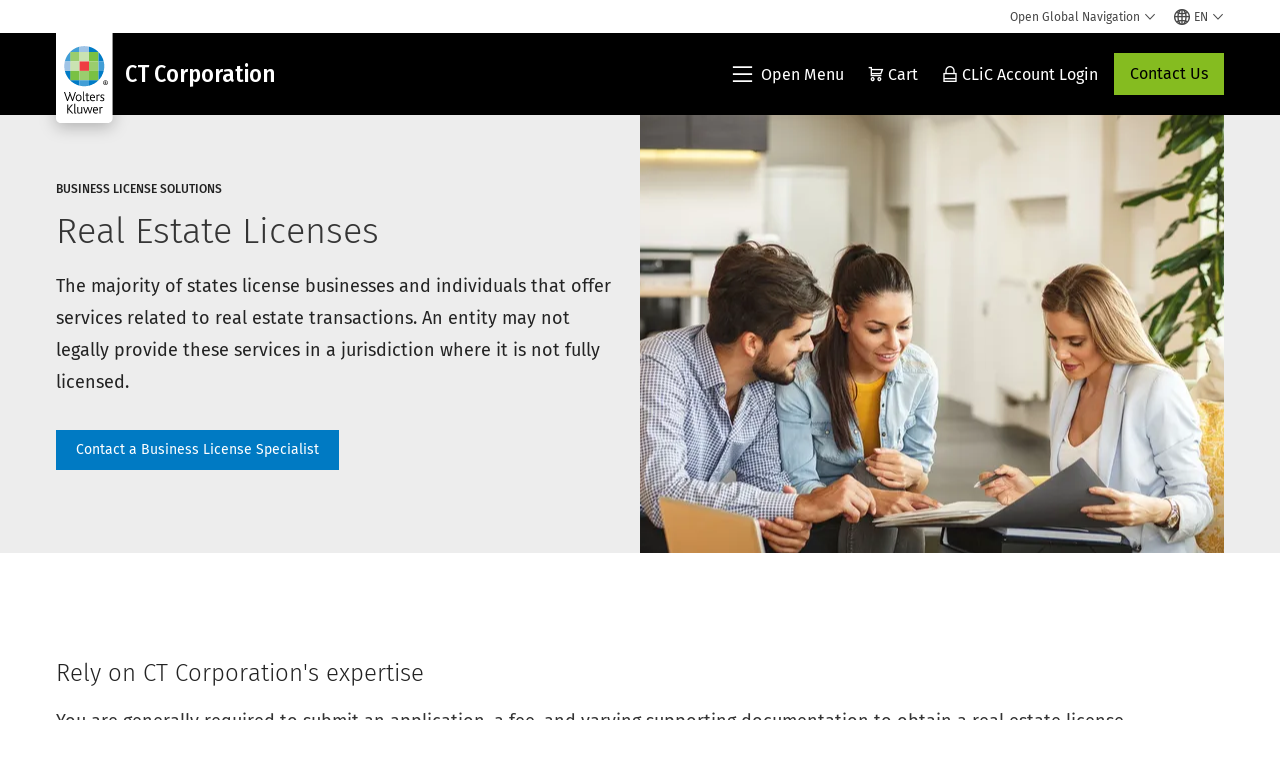

--- FILE ---
content_type: text/html; charset=utf-8
request_url: https://www.wolterskluwer.com/en/solutions/ct-corporation/real-estate-licenses
body_size: 26268
content:



<!DOCTYPE html>
<!--[if lt IE 7]>      <html class="no-js lt-ie9 lt-ie8 lt-ie7"> <![endif]-->
<!--[if IE 7]>         <html class="no-js lt-ie9 lt-ie8"> <![endif]-->
<!--[if IE 8]>         <html class="no-js lt-ie9"> <![endif]-->
<!--[if gt IE 8]><!-->
<html class="no-js" lang="en">
<!--<![endif]-->
<head>
    <!-- Load only critical fonts synchronusly -->
    <link rel="preload" as="font" href="/-/media/themes/wolterskluwer/oneweb/www/oneweb/fonts/wk-icons/wk-icons-open.woff" crossorigin />
    <link rel="preload" as="font" href="/-/media/themes/wolterskluwer/oneweb/www/oneweb/fonts/wk-icons/wk-icons-filled.woff" crossorigin />

    <!-- Load scripts asynchronusly -->
<script defer src="/-/media/themes/wolterskluwer/oneweb/www/oneweb/scripts/optimized-min.js?rev=e731e11445fe41f3b858fe86a11d18ff&t=20260111T074022Z&hash=E79F58FDF59CA80CCACFC1E8A835FCF6" type="abaa3262f701fe74b18304f9-text/javascript"></script>
    <!-- Load third party scripts asynchronusly -->

    <!-- Load all css files -->
<link rel="stylesheet" as="style"  href="/-/media/feature/experience%20accelerator/bootstrap%204/bootstrap%204/styles/optimized-min.css?rev=c22e259ea8a24a019821dc2e0c1139b2&t=20231129T105033Z&hash=E3F83863AC58D0F469E45354ED97148D" rel="stylesheet" /><link rel="stylesheet" as="style"  href="/-/media/base%20themes/custom%20oneweb%20theme/styles/optimized-min.css?rev=bb59f7f8dcbe472ab16d674fae3f3468&t=20220301T130344Z&hash=D89E7DC6DB5B4A49887C68DE91D651AB" rel="stylesheet" /><link rel="stylesheet" as="style"  href="/-/media/themes/wolterskluwer/oneweb/www/oneweb/styles/optimized-min.css?rev=93d8860f8a694abd99330041d18efa59&t=20260108T123450Z&hash=1965809F264E713D9747F6869E54E095" rel="stylesheet" />
    <link rel="preload" fetchpriority="high" as="image" type="image/webp" href="https://assets.contenthub.wolterskluwer.com/api/public/content/img-ct-real-estate-licenses?v=f445b90f" imagesrcset="https://assets.contenthub.wolterskluwer.com/api/public/content/img-ct-real-estate-licenses?v=f445b90f&t=w539l 539w,https://assets.contenthub.wolterskluwer.com/api/public/content/img-ct-real-estate-licenses?v=f445b90f&t=w719l 719w,https://assets.contenthub.wolterskluwer.com/api/public/content/img-ct-real-estate-licenses?v=f445b90f&t=w767l 767w,https://assets.contenthub.wolterskluwer.com/api/public/content/img-ct-real-estate-licenses?v=f445b90f&t=w774l 774w,https://assets.contenthub.wolterskluwer.com/api/public/content/img-ct-real-estate-licenses?v=f445b90f&t=w854l 854w" imagesizes="539,767,719,774,854">
    
    


    <script type="abaa3262f701fe74b18304f9-text/javascript">
        if (window.location.href.indexOf("fallback=true") > -1) {
            var newUrl = window.location.href.replace("?fallback=true", "").replace("&fallback=true", "");
            history.pushState({}, document.title, newUrl);
        }
    </script>


    <title>Real Estate Licenses from CT Corporation | Wolters Kluwer</title>




    <link href="/-/media/project/wolterskluwer/oneweb/common/images/logo/favicon.png?rev=939e1a5cbc2d4c8ca7d3dfda28250865&amp;hash=5CDBE3F20B144CE105D8C6ECE75680D2" rel="shortcut icon" />



<meta property="og:description"  content="Real Estate related businesses are usually required to submit an application, a fee, and varying supporting documentation.  CT Corporation can help!"><meta property="og:image"  content="https://assets.contenthub.wolterskluwer.com/api/public/content/e87747cc1abc4458a1064f6a518a7076?v=720c6180"><meta property="og:title"  content="Real Estate Licenses"><meta property="og:url"  content="https://www.wolterskluwer.com/en/solutions/ct-corporation/real-estate-licenses">


<meta  name="description" content="Real Estate related businesses are usually required to submit an application, a fee, and varying supporting documentation.  CT Corporation can help!"><meta http-equiv="content-language" content="en"/>




<meta property="twitter:image"  content="https://assets.contenthub.wolterskluwer.com/api/public/content/e87747cc1abc4458a1064f6a518a7076?v=720c6180"><meta property="twitter:description"  content="Real Estate related businesses are usually required to submit an application, a fee, and varying supporting documentation.  CT Corporation can help!"><meta property="twitter:title"  content="Real Estate Licenses"><meta property="twitter:card"  content="summary_large_image">

    <meta name="viewport" content="width=device-width, initial-scale=1, maximum-scale=5" />



<script type="abaa3262f701fe74b18304f9-text/javascript">
    var wkPageData = window.wkPageData || {};
    wkPageData.page = {
          pageInfo:
          {
                  pageID: "{C65931E0-C91B-4F14-871C-0102BC794783}",
                  pageTitle: "Real Estate Licenses",
                  pageCreationDate: "2022-09-15",
                  pageFirstPublishDate: "2022-11-13",
                  contentUpdateDate: "2022-11-13",
                  daysSincelLastEdit: "1171"
          },

          category:
          {
                 businessUnit: "GRC - Business Licenses" ,
                 division: "GRC" ,
                 allocatedBU: "CT – Business Licenses" ,
                 siteSection: "Solutions Directory" 
          },

         attributes:
         {
                 pageTemplate: "Generic Page",
                 pageLanguage: "en",
                 areaOfInterest: "Compliance",
                 solutionSuite: "CT Corporation",
                 topic: "Business Licenses",
                 umbrellaTopics: "Risk management"
         }
    };
</script>


        <link rel="alternate" hreflang="en" href="https://www.wolterskluwer.com/en/solutions/ct-corporation/real-estate-licenses" />
        <link rel="alternate" hreflang="x-default" href="https://www.wolterskluwer.com/en/solutions/ct-corporation/real-estate-licenses" />
    <link rel="canonical" href="https://www.wolterskluwer.com/en/solutions/ct-corporation/real-estate-licenses" />


<!-- Google Tag Manager --><script data-xp-off type="abaa3262f701fe74b18304f9-text/javascript">(function(w,d,s,l,i){w[l]=w[l]||[];w[l].push({'gtm.start':new Date().getTime(),event:'gtm.js'});var f=d.getElementsByTagName(s)[0],j=d.createElement(s),dl=l!='dataLayer'?'&l='+l:'';j.async=true;j.src='https://www.googletagmanager.com/gtm.js?id='+i+dl;f.parentNode.insertBefore(j,f);})(window,document,'script','dataLayer','GTM-53VFLLN');</script><!-- End Google Tag Manager -->

<!-- OneTrust Cookies Consent Notice start for wolterskluwer.com -->
<script src="https://cdn.cookielaw.org/scripttemplates/otSDKStub.js" data-document-language="true" type="abaa3262f701fe74b18304f9-text/javascript" charset="UTF-8" data-domain-script="9ecb427c-f876-4779-aeff-62bba4f8889f" async defer>
</script>
<script type="abaa3262f701fe74b18304f9-text/javascript">
function OptanonWrapper() { }
</script>
<!-- OneTrust Cookies Consent Notice end for wolterskluwer.com -->

<!-- Custom JS for OneTrust  -->
<script type="abaa3262f701fe74b18304f9-text/javascript">
	function waitForCookieBanner(selector, callback){
	  var timesRun = 0;
	  var waitInterval = setInterval(function(){
		  timesRun += 1;
		  if(timesRun === 500){
			  clearInterval(waitInterval);
		  }
		  if(document.querySelector(selector)){
			  clearInterval(waitInterval);
			  callback();
		  }
	  }, 10);
	};
	window.addEventListener('load', () => {
		waitForCookieBanner("#onetrust-banner-sdk", function(){
			if(document.querySelector(".ot-sdk-container").offsetHeight>0){
				document.querySelector(".onetrust-pc-dark-filter").style ='display : block !important';
			};
			var closeButton = document.querySelector("#close-pc-btn-handler");
			closeButton.addEventListener('click',()=>{
				if(document.querySelector(".ot-sdk-container").offsetHeight>0){
					document.querySelector(".onetrust-pc-dark-filter").classList.add("ot-hide");
					document.querySelector(".onetrust-pc-dark-filter").classList.add("display-overlay");
				}
			});
			var allButtons = document.querySelectorAll("#onetrust-reject-all-handler,#onetrust-accept-btn-handler,#accept-recommended-btn-handler,.ot-pc-refuse-all-handler,.save-preference-btn-handler");
						allButtons.forEach((button)=>{
						button.addEventListener('click',()=>{
							document.querySelector(".onetrust-pc-dark-filter").classList.remove("display-overlay");
					});
				});
		});
	});
</script>

    <link rel="preconnect" href="https://www.gstatic.com" />
    <link rel="preconnect" href="https://fonts.googleapis.com" />
    <link rel="preconnect" href="https://fonts.gstatic.com" />
    <link rel="preconnect" href="https://www.google-analytics.com" />
    <link rel="preconnect" href="https://www.googletagmanager.com" /><script optanon-category="C0003" type="abaa3262f701fe74b18304f9-text/javascript">
window.addEventListener('OneTrustGroupsUpdated', (event) => {
    if (!event.detail.includes("C0003")) return;
    
    const dbpr = 100;
    if (Math.random() * 100 <= 100 - dbpr) return;
    
    const d = "dbbRum";
    const w = window;
    const doc = document;
    
    // Initialize dbbRum array
    w[d] = w[d] || [];
    w[d].push(["presampling", dbpr]);
    
    // Add error listeners
    ["error", "unhandledrejection"].forEach(type => {
        addEventListener(type, e => w[d].push([type, e]));
    });
    
    // Load DebugBear script
    const script = doc.createElement("script");
    script.async = true;
    script.src = "https://cdn.debugbear.com/jmOsAXsjNi5L.js";
    doc.head.appendChild(script);
    
    // Add page data if available
    if (window.wkPageData?.page?.category) {
        const { division, businessUnit } = window.wkPageData.page.category;
        if (division) w[d].push(["tag1", division]);
        if (businessUnit) w[d].push(["tag2", businessUnit]);
    }
	if (window.wkPageData?.page?.attributes) {
        const { pageTemplate } = window.wkPageData.page.attributes;
        if (pageTemplate) w[d].push(["tag3", pageTemplate]);
    }
});
</script>
<script optanon-category="C0003" type="abaa3262f701fe74b18304f9-text/javascript">
window.addEventListener('OneTrustGroupsUpdated', function(event) {
    if (!event.detail.includes("C0003")) { 
        return;
    }

    if (document.querySelector('script[src^="//cdn.mouseflow.com/projects"]')) {
        console.log("Mouseflow script is already loaded.");
        return;
    }

    (function() {
        var PROJECT_ID = "0adf4ddb-d4ab-44cf-a6be-368c4dc5b1c1";
        var mf = document.createElement("script");
        mf.type = "text/javascript"; 
        mf.async = true;
        mf.src = `//cdn.mouseflow.com/projects/${PROJECT_ID}.js`; // Use template literals
        mf.setAttribute("crossorigin", "anonymous");
        document.getElementsByTagName("head")[0].appendChild(mf);

        mf.onload = function() {
            const userData = wkPageData.page.category; 
            if (typeof _mfq !== "undefined" && userData) {
                Object.keys(userData).forEach((key, index) => {
                    _mfq.push(["setVariable", index, key, userData[key]]);
                });
            } else {
                console.log("Mouseflow is not initialized or no user data available.");
            }
        };
    })();
});
</script>



<!-- Site Name -->


<!-- Logos -->


<!-- Social Profile Links -->


<!-- Breadcrumbs -->
<script type="application/ld+json">{"@type":"BreadcrumbList","itemListElement":[{"position":1,"item":{"@id":"https://www.wolterskluwer.com/en","name":"Home"},"@type":"ListItem"},{"position":2,"item":{"@id":"https://www.wolterskluwer.com/en/solutions","name":"Solutions"},"@type":"ListItem"},{"position":3,"item":{"@id":"https://www.wolterskluwer.com/en/solutions/ct-corporation","name":"CT Corporation"},"@type":"ListItem"},{"position":4,"item":{"@id":"https://www.wolterskluwer.com/en/solutions/ct-corporation/real-estate-licenses","name":"Real Estate Licenses"},"@type":"ListItem"}],"@context":"https://schema.org"}</script>

<!-- Page related info -->


<!-- Featured Video -->
<script type="application/ld+json">[{"@type":"VideoObject","name":"Business licenses can be challenging to identify and manage","description":"Licensing is a big part of business for companies of all types and sizes. And it can be complex, with potential obligations at the federal, state, and local level. Proper licensing helps you avoid fines, penalties, and other consequences – so it’s important to obtain the right information with the support of CT Corporation.","thumbnailUrl":["https://assets.contenthub.wolterskluwer.com/api/public/content/ce199e91fe914a758a9c8c3e1922ca26?v=beebd7f7"],"uploadDate":"2022-09-29T15:42:49+00:00","@context":"https://schema.org"}]</script>
<!-- Faq Page info -->


<!-- Video Carousel -->


<!-- Video -->


<!-- Profile Page Schema-->


<!-- Organization    -->


<!-- Potential Action    -->


<!-- Product Properties    -->





</head>
<body class="not-article-page default-device bodyclass" data-grecaptcha="6Lf6x-MUAAAAAATFy_Zy7Y9FezDcp0kmycrG1taQ">
    


<!-- Google Tag Manager (noscript) --><noscript data-xp-off><iframe src="https://www.googletagmanager.com/ns.html?id=GTM-53VFLLN" height="0" width="0" style="display:none;visibility:hidden"></iframe></noscript><!-- End Google Tag Manager (noscript) -->

<div class="site-name" data-site-name="www"></div>

   <script data-xp-off type="abaa3262f701fe74b18304f9-text/javascript">
            // Get cookie function to check existing cookie name
            var getCookie = function(name) {
                var value = "; " + document.cookie;
                var parts = value.split("; " + name + "=");
                if (parts.length == 2) return parts.pop().split(";").shift();
            };
        	
          var urlComposer = function(lang) {
                var u = window.location;
                var path = u.pathname.replace(/(\/[a-z]{2}[-][a-zA-Z]{2})|(\/en$)|(en\/)/g, '');
                path = path.substr(0, 1) !== "/" ? "/"+path : path;
               return u.origin+lang+path;
            }
            
        
            function udtCookieboxClosed() {
                if (typeof udt !== "undefined") {
                    var consent = udt.Choices;
                    // Check for cookie presence
                    var cookieVal = getCookie('UserDataTrustConsent');        
                    
                }
            }
    </script>
    
<!-- #wrapper -->
<div id="wrapper">
    <!-- #header -->
    <header>
        <div id="header" class="container-fluid">
            <div class="row">
<div class="component plain-html col-12">
    <div class="component-content">
    <div class="skip-to-nav-wrapper">
        <a class="skip-nav-link" href="#main-content" aria-label="Skip to Main Content">Skip to main</a>
    </div>    </div>
</div>        <div id="alert-bar" class="alert-wrapper hide">
            <div>
                <div class="row"></div>
            </div>
            <div class="alert-bar language-alert false" role="alert">
                <div class="alert-bar-wrapper">
                            <img alt="alert-icon" src="https://assets.contenthub.wolterskluwer.com/api/public/content/f3d6188f99544aa9b6ed8cd95f76ffc4.svg?v=e6f18377" />
                    <div class="alert-title">
                        Only limited material is available in the selected language.&nbsp;<a href="/en">All content is available on the global site.</a>
                    </div>
                    <button title="Close Button" class="close-alert" data-action="language">
                        <span class="sr-only">Close</span>
                    </button>
                </div>
            </div>
            <div>
                <div class="row"></div>
            </div>
        </div>



<div class="component row-splitter">
        <div class="container-fluid">
            <div >
                <div class="row">


<div class="component row-splitter">
        <div class="container-fluid">
            <div >
                <div class="row">


<!--Placeholder for hat/breadcrumbs-->
<!-- Navigation Menu -->


    <div class="globalnavhat  section-nav-present">
        <div class="global-menu-trigger-wrapper">
            <button class="global-menu-toggle" data-open-label="Open Global Navigation" data-close-label="Close Global Navigation"><span class="button-label">Open Global Navigation</span><i class="wk-icon-chevron-down" aria-hidden="true"></i></button>
            <div class="languageselector_wrapper">
                <div class="row">


    <div class="component language-selector-component">
        <div class="component-content">
                <button class="language-selector-button" aria-label="Select language and country" aria-haspopup="true" aria-expanded="false" aria-controls="language-selector"><i aria-hidden="true" title="globe" class="wk-icon-globe"></i>  <p class="current-language">EN</p> <i class="wk-icon-chevron-down" aria-hidden="true"></i> </button>
                <div class="component tabs language-selector-modal" id="language-selector">
                    <div class="component-content">
                        <div class="language-selector-heading-text"><p style="text-align: center;">Visit our <a href="https://www.wolterskluwer.com/en">global site</a> in English, or select an alternative location or language below</p></div>
                        <div class="tabs-inner">
                            <ul class="tabs-heading">
                                    <li tabindex="0">
                                        <div>
                                            <div class="row">
                                                <div class="component content">
                                                    <div class="component-content">
                                                        <div class="field-heading" data-dm-wk="tabshorizontal.button">
                                                            Americas
                                                        </div>
                                                    </div>
                                                </div>
                                            </div>
                                        </div>
                                    </li>
                                    <li tabindex="0">
                                        <div>
                                            <div class="row">
                                                <div class="component content">
                                                    <div class="component-content">
                                                        <div class="field-heading" data-dm-wk="tabshorizontal.button">
                                                            Europe
                                                        </div>
                                                    </div>
                                                </div>
                                            </div>
                                        </div>
                                    </li>
                                    <li tabindex="0">
                                        <div>
                                            <div class="row">
                                                <div class="component content">
                                                    <div class="component-content">
                                                        <div class="field-heading" data-dm-wk="tabshorizontal.button">
                                                            Asia &amp; Pacific
                                                        </div>
                                                    </div>
                                                </div>
                                            </div>
                                        </div>
                                    </li>
                            </ul>
                            <div class="tabs-container">
                                    <div class="tab">
                                        <div class="row">
                                            <div class="row component column-splitter">
                                                    <div class="col-12 col-md-3">
                                                        <div class="row">


<div class="component link-list">
    <div class="component-content">
        <h3 class="language-selector-modal__country-name">Brazil</h3>

            <div class="language-selector-modal__page">
                <span class="language-selector-modal__page-name">Home page:</span>
                <ul>

                        <li>
                            <div class="field-link">
                                    <a href="/pt-br" data-variantfieldname="Link">Portuguese</a>
                            </div>
                        </li>
                </ul>
            </div>
    </div>
</div>
                                                        </div>
                                                    </div>
                                                    <div class="col-12 col-md-3">
                                                        <div class="row">


<div class="component link-list">
    <div class="component-content">
        <h3 class="language-selector-modal__country-name">Canada</h3>

            <div class="language-selector-modal__page">
                <span class="language-selector-modal__page-name">Home page:</span>
                <ul>

                        <li>
                            <div class="field-link">
                                    <a href="/en-ca" data-variantfieldname="Link">English</a>
                            </div>
                        </li>
                        <li>
                            <div class="field-link">
                                    <a href="/fr-ca" data-variantfieldname="Link">French</a>
                            </div>
                        </li>
                </ul>
            </div>
    </div>
</div>
                                                        </div>
                                                    </div>
                                                    <div class="col-12 col-md-3">
                                                        <div class="row">


<div class="component link-list">
    <div class="component-content">
        <h3 class="language-selector-modal__country-name">Latin America</h3>

            <div class="language-selector-modal__page">
                <span class="language-selector-modal__page-name">Home page:</span>
                <ul>

                        <li>
                            <div class="field-link">
                                    <a href="/es" data-variantfieldname="Link">Spanish</a>
                            </div>
                        </li>
                </ul>
            </div>
    </div>
</div>
                                                        </div>
                                                    </div>
                                                    <div class="col-12 col-md-3">
                                                        <div class="row">


<div class="component link-list">
    <div class="component-content">
        <h3 class="language-selector-modal__country-name">United States</h3>

            <div class="language-selector-modal__page">
                <span class="language-selector-modal__page-name">Home page:</span>
                <ul>

                        <li>
                            <div class="field-link">
                                    <a href="/en" data-variantfieldname="Link">English</a>
                            </div>
                        </li>
                </ul>
            </div>
            <div class="language-selector-modal__page">
                <span class="language-selector-modal__page-name">Current Page:</span>
                <ul>

                        <li>
                            <div class="field-link">
                                    <a href="/en/solutions/ct-corporation/real-estate-licenses" data-variantfieldname="Link">English</a>
                            </div>
                        </li>
                </ul>
            </div>
    </div>
</div>
                                                        </div>
                                                    </div>
                                            </div>
                                        </div>
                                    </div>
                                    <div class="tab">
                                        <div class="row">
                                            <div class="row component column-splitter">
                                                    <div class="col-12 col-md-3">
                                                        <div class="row">


<div class="component link-list">
    <div class="component-content">
        <h3 class="language-selector-modal__country-name">Belgium</h3>

            <div class="language-selector-modal__page">
                <span class="language-selector-modal__page-name">Home page:</span>
                <ul>

                        <li>
                            <div class="field-link">
                                    <a href="/nl-be" data-variantfieldname="Link">Dutch</a>
                            </div>
                        </li>
                        <li>
                            <div class="field-link">
                                    <a href="/fr-be" data-variantfieldname="Link">French</a>
                            </div>
                        </li>
                </ul>
            </div>
    </div>
</div>
                                                        </div>
                                                    </div>
                                                    <div class="col-12 col-md-3">
                                                        <div class="row">


<div class="component link-list">
    <div class="component-content">
        <h3 class="language-selector-modal__country-name">Czech Republic</h3>

            <div class="language-selector-modal__page">
                <span class="language-selector-modal__page-name">Home page:</span>
                <ul>

                        <li>
                            <div class="field-link">
                                    <a href="/cs-cz" data-variantfieldname="Link">Czech</a>
                            </div>
                        </li>
                </ul>
            </div>
    </div>
</div>
                                                        </div>
                                                    </div>
                                                    <div class="col-12 col-md-3">
                                                        <div class="row">


<div class="component link-list">
    <div class="component-content">
        <h3 class="language-selector-modal__country-name">Denmark</h3>

            <div class="language-selector-modal__page">
                <span class="language-selector-modal__page-name">Home page:</span>
                <ul>

                        <li>
                            <div class="field-link">
                                    <a href="/da-dk" data-variantfieldname="Link">Denmark</a>
                            </div>
                        </li>
                </ul>
            </div>
    </div>
</div>
                                                        </div>
                                                    </div>
                                                    <div class="col-12 col-md-3">
                                                        <div class="row">


<div class="component link-list">
    <div class="component-content">
        <h3 class="language-selector-modal__country-name">France</h3>

            <div class="language-selector-modal__page">
                <span class="language-selector-modal__page-name">Home page:</span>
                <ul>

                        <li>
                            <div class="field-link">
                                    <a href="/fr-fr" data-variantfieldname="Link">French</a>
                            </div>
                        </li>
                </ul>
            </div>
    </div>
</div>
                                                        </div>
                                                    </div>
                                                    <div class="col-12 col-md-3">
                                                        <div class="row">


<div class="component link-list">
    <div class="component-content">
        <h3 class="language-selector-modal__country-name">Germany</h3>

            <div class="language-selector-modal__page">
                <span class="language-selector-modal__page-name">Home page:</span>
                <ul>

                        <li>
                            <div class="field-link">
                                    <a href="/de-de" data-variantfieldname="Link">German</a>
                            </div>
                        </li>
                </ul>
            </div>
    </div>
</div>
                                                        </div>
                                                    </div>
                                                    <div class="col-12 col-md-3">
                                                        <div class="row">


<div class="component link-list">
    <div class="component-content">
        <h3 class="language-selector-modal__country-name">Hungary</h3>

            <div class="language-selector-modal__page">
                <span class="language-selector-modal__page-name">Home page:</span>
                <ul>

                        <li>
                            <div class="field-link">
                                    <a href="/hu-hu" data-variantfieldname="Link">Hungarian</a>
                            </div>
                        </li>
                </ul>
            </div>
    </div>
</div>
                                                        </div>
                                                    </div>
                                                    <div class="col-12 col-md-3">
                                                        <div class="row">


<div class="component link-list">
    <div class="component-content">
        <h3 class="language-selector-modal__country-name">Italy</h3>

            <div class="language-selector-modal__page">
                <span class="language-selector-modal__page-name">Home page:</span>
                <ul>

                        <li>
                            <div class="field-link">
                                    <a href="/it-it" data-variantfieldname="Link">Italian</a>
                            </div>
                        </li>
                </ul>
            </div>
    </div>
</div>
                                                        </div>
                                                    </div>
                                                    <div class="col-12 col-md-3">
                                                        <div class="row">


<div class="component link-list">
    <div class="component-content">
        <h3 class="language-selector-modal__country-name">Netherlands</h3>

            <div class="language-selector-modal__page">
                <span class="language-selector-modal__page-name">Home page:</span>
                <ul>

                        <li>
                            <div class="field-link">
                                    <a href="/nl-nl" data-variantfieldname="Link">Dutch</a>
                            </div>
                        </li>
                </ul>
            </div>
    </div>
</div>
                                                        </div>
                                                    </div>
                                                    <div class="col-12 col-md-3">
                                                        <div class="row">


<div class="component link-list">
    <div class="component-content">
        <h3 class="language-selector-modal__country-name">Norway</h3>

            <div class="language-selector-modal__page">
                <span class="language-selector-modal__page-name">Home page:</span>
                <ul>

                        <li>
                            <div class="field-link">
                                    <a href="/nb-no" data-variantfieldname="Link">Norwegian</a>
                            </div>
                        </li>
                </ul>
            </div>
    </div>
</div>
                                                        </div>
                                                    </div>
                                                    <div class="col-12 col-md-3">
                                                        <div class="row">


<div class="component link-list">
    <div class="component-content">
        <h3 class="language-selector-modal__country-name">Poland</h3>

            <div class="language-selector-modal__page">
                <span class="language-selector-modal__page-name">Home page:</span>
                <ul>

                        <li>
                            <div class="field-link">
                                    <a href="/pl-pl" data-variantfieldname="Link">Polish</a>
                            </div>
                        </li>
                </ul>
            </div>
    </div>
</div>
                                                        </div>
                                                    </div>
                                                    <div class="col-12 col-md-3">
                                                        <div class="row">


<div class="component link-list">
    <div class="component-content">
        <h3 class="language-selector-modal__country-name">Portugal</h3>

            <div class="language-selector-modal__page">
                <span class="language-selector-modal__page-name">Home page:</span>
                <ul>

                        <li>
                            <div class="field-link">
                                    <a href="/pt-pt" data-variantfieldname="Link">Portuguese</a>
                            </div>
                        </li>
                </ul>
            </div>
    </div>
</div>
                                                        </div>
                                                    </div>
                                                    <div class="col-12 col-md-3">
                                                        <div class="row">


<div class="component link-list">
    <div class="component-content">
        <h3 class="language-selector-modal__country-name">Romania</h3>

            <div class="language-selector-modal__page">
                <span class="language-selector-modal__page-name">Home page:</span>
                <ul>

                        <li>
                            <div class="field-link">
                                    <a href="/ro-ro" data-variantfieldname="Link">Romanian</a>
                            </div>
                        </li>
                </ul>
            </div>
    </div>
</div>
                                                        </div>
                                                    </div>
                                                    <div class="col-12 col-md-3">
                                                        <div class="row">


<div class="component link-list">
    <div class="component-content">
        <h3 class="language-selector-modal__country-name">Slovakia</h3>

            <div class="language-selector-modal__page">
                <span class="language-selector-modal__page-name">Home page:</span>
                <ul>

                        <li>
                            <div class="field-link">
                                    <a href="/sk-sk" data-variantfieldname="Link">Slovak</a>
                            </div>
                        </li>
                </ul>
            </div>
    </div>
</div>
                                                        </div>
                                                    </div>
                                                    <div class="col-12 col-md-3">
                                                        <div class="row">


<div class="component link-list">
    <div class="component-content">
        <h3 class="language-selector-modal__country-name">Spain</h3>

            <div class="language-selector-modal__page">
                <span class="language-selector-modal__page-name">Home page:</span>
                <ul>

                        <li>
                            <div class="field-link">
                                    <a href="/es-es" data-variantfieldname="Link">Spanish</a>
                            </div>
                        </li>
                </ul>
            </div>
    </div>
</div>
                                                        </div>
                                                    </div>
                                                    <div class="col-12 col-md-3">
                                                        <div class="row">


<div class="component link-list">
    <div class="component-content">
        <h3 class="language-selector-modal__country-name">Sweden</h3>

            <div class="language-selector-modal__page">
                <span class="language-selector-modal__page-name">Home page:</span>
                <ul>

                        <li>
                            <div class="field-link">
                                    <a href="/sv-se" data-variantfieldname="Link">Swedish</a>
                            </div>
                        </li>
                </ul>
            </div>
    </div>
</div>
                                                        </div>
                                                    </div>
                                                    <div class="col-12 col-md-3">
                                                        <div class="row">


<div class="component link-list">
    <div class="component-content">
        <h3 class="language-selector-modal__country-name">United Kingdom</h3>

            <div class="language-selector-modal__page">
                <span class="language-selector-modal__page-name">Home page:</span>
                <ul>

                        <li>
                            <div class="field-link">
                                    <a href="/en-gb" data-variantfieldname="Link">English</a>
                            </div>
                        </li>
                </ul>
            </div>
    </div>
</div>
                                                        </div>
                                                    </div>
                                            </div>
                                        </div>
                                    </div>
                                    <div class="tab">
                                        <div class="row">
                                            <div class="row component column-splitter">
                                                    <div class="col-12 col-md-3">
                                                        <div class="row">


<div class="component link-list">
    <div class="component-content">
        <h3 class="language-selector-modal__country-name">Australia</h3>

            <div class="language-selector-modal__page">
                <span class="language-selector-modal__page-name">Home page:</span>
                <ul>

                        <li>
                            <div class="field-link">
                                    <a href="/en-au" data-variantfieldname="Link">English</a>
                            </div>
                        </li>
                </ul>
            </div>
    </div>
</div>
                                                        </div>
                                                    </div>
                                                    <div class="col-12 col-md-3">
                                                        <div class="row">


<div class="component link-list">
    <div class="component-content">
        <h3 class="language-selector-modal__country-name">China</h3>

            <div class="language-selector-modal__page">
                <span class="language-selector-modal__page-name">Home page:</span>
                <ul>

                        <li>
                            <div class="field-link">
                                    <a href="https://www.wolterskluwer.cn" data-variantfieldname="Link" target="_blank" rel="noopener noreferrer">Simplified Chinese</a>
                            </div>
                        </li>
                </ul>
            </div>
    </div>
</div>
                                                        </div>
                                                    </div>
                                                    <div class="col-12 col-md-3">
                                                        <div class="row">


<div class="component link-list">
    <div class="component-content">
        <h3 class="language-selector-modal__country-name">Hong Kong</h3>

            <div class="language-selector-modal__page">
                <span class="language-selector-modal__page-name">Home page:</span>
                <ul>

                        <li>
                            <div class="field-link">
                                    <a href="/en-hk" data-variantfieldname="Link">English</a>
                            </div>
                        </li>
                </ul>
            </div>
    </div>
</div>
                                                        </div>
                                                    </div>
                                                    <div class="col-12 col-md-3">
                                                        <div class="row">


<div class="component link-list">
    <div class="component-content">
        <h3 class="language-selector-modal__country-name">India</h3>

            <div class="language-selector-modal__page">
                <span class="language-selector-modal__page-name">Home page:</span>
                <ul>

                        <li>
                            <div class="field-link">
                                    <a href="/en-in" data-variantfieldname="Link">English</a>
                            </div>
                        </li>
                </ul>
            </div>
    </div>
</div>
                                                        </div>
                                                    </div>
                                                    <div class="col-12 col-md-3">
                                                        <div class="row">


<div class="component link-list">
    <div class="component-content">
        <h3 class="language-selector-modal__country-name">Japan</h3>

            <div class="language-selector-modal__page">
                <span class="language-selector-modal__page-name">Home page:</span>
                <ul>

                        <li>
                            <div class="field-link">
                                    <a href="/ja-jp" data-variantfieldname="Link">Japanese</a>
                            </div>
                        </li>
                </ul>
            </div>
    </div>
</div>
                                                        </div>
                                                    </div>
                                                    <div class="col-12 col-md-3">
                                                        <div class="row">


<div class="component link-list">
    <div class="component-content">
        <h3 class="language-selector-modal__country-name">Malaysia</h3>

            <div class="language-selector-modal__page">
                <span class="language-selector-modal__page-name">Home page:</span>
                <ul>

                        <li>
                            <div class="field-link">
                                    <a href="/en-my" data-variantfieldname="Link">English</a>
                            </div>
                        </li>
                </ul>
            </div>
    </div>
</div>
                                                        </div>
                                                    </div>
                                                    <div class="col-12 col-md-3">
                                                        <div class="row">


<div class="component link-list">
    <div class="component-content">
        <h3 class="language-selector-modal__country-name">New Zealand</h3>

            <div class="language-selector-modal__page">
                <span class="language-selector-modal__page-name">Home page:</span>
                <ul>

                        <li>
                            <div class="field-link">
                                    <a href="/en-nz" data-variantfieldname="Link">English</a>
                            </div>
                        </li>
                </ul>
            </div>
    </div>
</div>
                                                        </div>
                                                    </div>
                                                    <div class="col-12 col-md-3">
                                                        <div class="row">


<div class="component link-list">
    <div class="component-content">
        <h3 class="language-selector-modal__country-name">Philippines</h3>

            <div class="language-selector-modal__page">
                <span class="language-selector-modal__page-name">Home page:</span>
                <ul>

                        <li>
                            <div class="field-link">
                                    <a href="/en-ph" data-variantfieldname="Link">English</a>
                            </div>
                        </li>
                </ul>
            </div>
    </div>
</div>
                                                        </div>
                                                    </div>
                                                    <div class="col-12 col-md-3">
                                                        <div class="row">


<div class="component link-list">
    <div class="component-content">
        <h3 class="language-selector-modal__country-name">Singapore</h3>

            <div class="language-selector-modal__page">
                <span class="language-selector-modal__page-name">Home page:</span>
                <ul>

                        <li>
                            <div class="field-link">
                                    <a href="/en-sg" data-variantfieldname="Link">English</a>
                            </div>
                        </li>
                </ul>
            </div>
    </div>
</div>
                                                        </div>
                                                    </div>
                                                    <div class="col-12 col-md-3">
                                                        <div class="row">


<div class="component link-list">
    <div class="component-content">
        <h3 class="language-selector-modal__country-name">South Korea</h3>

            <div class="language-selector-modal__page">
                <span class="language-selector-modal__page-name">Home page:</span>
                <ul>

                        <li>
                            <div class="field-link">
                                    <a href="/ko-kr" data-variantfieldname="Link">English</a>
                            </div>
                        </li>
                </ul>
            </div>
    </div>
</div>
                                                        </div>
                                                    </div>
                                                    <div class="col-12 col-md-3">
                                                        <div class="row">


<div class="component link-list">
    <div class="component-content">
        <h3 class="language-selector-modal__country-name">Taiwan</h3>

            <div class="language-selector-modal__page">
                <span class="language-selector-modal__page-name">Home page:</span>
                <ul>

                        <li>
                            <div class="field-link">
                                    <a href="/zh-tw" data-variantfieldname="Link">English</a>
                            </div>
                        </li>
                </ul>
            </div>
    </div>
</div>
                                                        </div>
                                                    </div>
                                                    <div class="col-12 col-md-3">
                                                        <div class="row">


<div class="component link-list">
    <div class="component-content">
        <h3 class="language-selector-modal__country-name">Thailand</h3>

            <div class="language-selector-modal__page">
                <span class="language-selector-modal__page-name">Home page:</span>
                <ul>

                        <li>
                            <div class="field-link">
                                    <a href="/th-th" data-variantfieldname="Link">English</a>
                            </div>
                        </li>
                </ul>
            </div>
    </div>
</div>
                                                        </div>
                                                    </div>
                                                    <div class="col-12 col-md-3">
                                                        <div class="row">


<div class="component link-list">
    <div class="component-content">
        <h3 class="language-selector-modal__country-name">Vietnam</h3>

            <div class="language-selector-modal__page">
                <span class="language-selector-modal__page-name">Home page:</span>
                <ul>

                        <li>
                            <div class="field-link">
                                    <a href="/vi-vn" data-variantfieldname="Link">English</a>
                            </div>
                        </li>
                </ul>
            </div>
    </div>
</div>
                                                        </div>
                                                    </div>
                                            </div>
                                        </div>
                                    </div>
                            </div>
                        </div>
                    </div>
                </div>
        </div>
    </div>
</div>
            </div>
        </div>
    </div>

<nav class="section-nav-present" aria-label="Wolters Kluwer Navigation" id="globalNav">
    <div class="ow-global-nav-container">
        <div class="ow-global-nav-wrapper">
            <div>
                <div class="row">
<div class="component image file-type-icon-media-link header-logo">
    <div class="component-content">
<a title="Logo" href="/en"><picture title="Wolters Kluwer Logo"><source srcset="https://cdn.wolterskluwer.io/wk/jumpstart-v3-assets/0.x.x/logo/medium.svg" media="(max-width:991px)" width="161px" height="26px"></source><source srcset="https://cdn.wolterskluwer.io/wk/jumpstart-v3-assets/0.x.x/logo/medium.svg" media="(max-width:1199px)" width="161px" height="26px"></source><source srcset="https://cdn.wolterskluwer.io/wk/jumpstart-v3-assets/0.x.x/logo/large.svg" media="(min-width:1200px) and (max-width:1599px)" width="161px" height="26px"></source><img src="https://cdn.wolterskluwer.io/wk/jumpstart-v3-assets/0.x.x/logo/large.svg" alt="Wolters Kluwer Logo" width="214px" height="34px" /></picture></a>    </div>
</div>
</div>
            </div>
            <div class="ow-global-nav-main" id="Main-Menu">
                <ul class="ow-global-nav-list-level-1">
                        <li class="ow-global-nav-item-level-1">
                                <button class="ow-global-nav-link-level-1" type="button" aria-haspopup="true" aria-expanded="false" aria-controls="nav-level-1-solutions-&amp;-products">
                                    Solutions &amp; Products
                                    <i class="wk-icon-chevron-down" aria-hidden="true"></i>
                                </button>
                                                            <ul class="ow-global-nav-list-level-2" id="nav-level-1-solutions-&amp;-products">
                                        <li class="ow-global-nav-item-level-2">
                                                <button class="ow-global-nav-link-level-2 submenu-button" type="button" aria-expanded="false" aria-controls="nav-level-2-content-by-product-name">
                                                    By Product Name
                                                    <i class="wk-icon-chevron-down" aria-hidden="true"></i>
                                                </button>
                                                                                            <div class="ow-global-nav-content-panel ow-global-nav-level-2-content" id="nav-level-2-content-by-product-name">


<div class="ow-global-nav-content-section  " id="content-section-health">
    <h3 class="content-heading">Health</h3>
            <ul class="ow-global-nav-features-list">
                <li class="ow-global-nav-feature-item">
                    <a class="ow-global-nav-feature-link" href="https://www.wolterskluwer.com/en/solutions/uptodate" target="">
                        UpToDate
                    </a>
                        <p class="link-description">Industry-leading clinical decision support
</p>
                </li>
                <li class="ow-global-nav-feature-item">
                    <a class="ow-global-nav-feature-link" href="https://www.wolterskluwer.com/en/solutions/ovid" target="">
                        Ovid
                    </a>
                        <p class="link-description">Medical research platform</p>
                </li>
                <li class="ow-global-nav-feature-item">
                    <a class="ow-global-nav-feature-link" href="https://www.wolterskluwer.com/en/solutions/uptodate/drug-decision-support" target="">
                        UptoDate Lexidrug
                    </a>
                        <p class="link-description">Evidence-based drug referential solutions
</p>
                </li>
                <li class="ow-global-nav-feature-item">
                    <a class="ow-global-nav-feature-link" href="https://www.wolterskluwer.com/en/solutions/simplifi-plus-pharmacy-compliance" target="">
                        Simplifi+ Pharmacy Compliance
                    </a>
                        <p class="link-description">Pharmacy compliance solutions</p>
                </li>
        </ul>
            <a href="https://www.wolterskluwer.com/en/health" class="ow-global-nav-cta secondary-cta" target="">
            <span>Health Overview</span>
                <span title="arrow-right" class="wk-icon-arrow-right" aria-hidden="true"></span>


        </a>
</div>

<div class="ow-global-nav-content-section  " id="content-section-tax-and-accounting">
    <h3 class="content-heading">Tax and Accounting</h3>
            <ul class="ow-global-nav-features-list">
                <li class="ow-global-nav-feature-item">
                    <a class="ow-global-nav-feature-link" href="https://www.wolterskluwer.com/en/solutions/tax-accounting-us" target="">
                        Tax &amp; Accounting U.S. Hub
                    </a>
                        <p class="link-description">Central hub for all U.S. solutions
</p>
                </li>
                <li class="ow-global-nav-feature-item">
                    <a class="ow-global-nav-feature-link" href="https://www.wolterskluwer.com/en/solutions/cch-axcess" target="">
                        CCH Axcess™ Suite
                    </a>
                        <p class="link-description">Cloud-based tax and accounting solution</p>
                </li>
                <li class="ow-global-nav-feature-item">
                    <a class="ow-global-nav-feature-link" href="https://www.wolterskluwer.com/en/solutions/cch-prosystem-fx" target="">
                        CCH&#174; ProSystem fx&#174;
                    </a>
                        <p class="link-description">Integrated tax and accounting software</p>
                </li>
                <li class="ow-global-nav-feature-item">
                    <a class="ow-global-nav-feature-link" href="https://www.wolterskluwer.com/en/solutions/taxwise" target="">
                        TaxWise&#174;
                    </a>
                        <p class="link-description">Tax preparation software for tax preparers</p>
                </li>
        </ul>
            <a href="https://www.wolterskluwer.com/en/tax-and-accounting" class="ow-global-nav-cta secondary-cta" target="">
            <span>Tax &amp; Accounting Overview</span>
                <span title="arrow-right" class="wk-icon-arrow-right" aria-hidden="true"></span>


        </a>
</div>

<div class="ow-global-nav-content-section  " id="content-section-financial-&amp;-corporate-compliance">
    <h3 class="content-heading">Financial &amp; Corporate Compliance</h3>
            <ul class="ow-global-nav-features-list">
                <li class="ow-global-nav-feature-item">
                    <a class="ow-global-nav-feature-link" href="https://www.wolterskluwer.com/en/solutions/ct-corporation" target="">
                        CT Corporation
                    </a>
                        <p class="link-description">Registered agent &amp; business license solutions
</p>
                </li>
                <li class="ow-global-nav-feature-item">
                    <a class="ow-global-nav-feature-link" href="https://www.wolterskluwer.com/en/solutions/compliance-solutions" target="">
                        Compliance Solutions
                    </a>
                        <p class="link-description">Loan, regulation, and investment compliance</p>
                </li>
                <li class="ow-global-nav-feature-item">
                    <a class="ow-global-nav-feature-link" href="https://www.wolterskluwer.com/en/solutions/bizfilings" target="">
                        BizFilings
                    </a>
                        <p class="link-description">Small business incorporation services
</p>
                </li>
                <li class="ow-global-nav-feature-item">
                    <a class="ow-global-nav-feature-link" href="https://www.wolterskluwer.com/en/solutions/eoriginal" target="">
                        eOriginal
                    </a>
                        <p class="link-description">Frictionless lending from borrower to secondary markets</p>
                </li>
        </ul>
            <a href="https://www.wolterskluwer.com/en/compliance" class="ow-global-nav-cta secondary-cta" target="">
            <span>Financial &amp; Corporate Compliance Overview</span>
                <span title="arrow-right" class="wk-icon-arrow-right" aria-hidden="true"></span>


        </a>
</div>

<div class="ow-global-nav-content-section  " id="content-section-legal-&amp;-regulatory">
    <h3 class="content-heading">Legal &amp; Regulatory</h3>
            <ul class="ow-global-nav-features-list">
                <li class="ow-global-nav-feature-item">
                    <a class="ow-global-nav-feature-link" href="https://www.wolterskluwer.com/en/solutions/vitallaw-law-firms" target="">
                        VitalLaw&#174;
                    </a>
                        <p class="link-description">Legal research database for attorneys
</p>
                </li>
                <li class="ow-global-nav-feature-item">
                    <a class="ow-global-nav-feature-link" href="https://www.wolterskluwer.com/en/solutions/legisway" target="">
                        Legisway
                    </a>
                        <p class="link-description">Legal management software for legal departments
</p>
                </li>
                <li class="ow-global-nav-feature-item">
                    <a class="ow-global-nav-feature-link" href="https://www.wolterskluwer.com/en/solutions/enterprise-legal-management" target="">
                        Enterprise Legal Management
                    </a>
                        <p class="link-description">Legal spend and matter management
</p>
                </li>
                <li class="ow-global-nav-feature-item">
                    <a class="ow-global-nav-feature-link" href="https://www.wolterskluwer.com/en/solutions/mediregs" target="">
                        Mediregs
                    </a>
                        <p class="link-description">Medical coding and healthcare compliance</p>
                </li>
        </ul>
            <a href="https://www.wolterskluwer.com/en/legal" class="ow-global-nav-cta secondary-cta" target="">
            <span>Legal &amp; Regulatory Overview</span>
                <span title="arrow-right" class="wk-icon-arrow-right" aria-hidden="true"></span>


        </a>
</div>

<div class="ow-global-nav-content-section  " id="content-section-corporate-performance-&amp;-esg">
    <h3 class="content-heading">Corporate Performance &amp; ESG</h3>
            <ul class="ow-global-nav-features-list">
                <li class="ow-global-nav-feature-item">
                    <a class="ow-global-nav-feature-link" href="https://www.wolterskluwer.com/en/solutions/cch-tagetik" target="">
                        CCH Tagetik
                    </a>
                        <p class="link-description">Unified performance management software</p>
                </li>
                <li class="ow-global-nav-feature-item">
                    <a class="ow-global-nav-feature-link" href="https://www.wolterskluwer.com/en/solutions/enablon" target="">
                        Enablon
                    </a>
                        <p class="link-description">Software solutions for EHS, ESG &amp; operational excellence
</p>
                </li>
                <li class="ow-global-nav-feature-item">
                    <a class="ow-global-nav-feature-link" href="https://www.wolterskluwer.com/en/solutions/teammate" target="">
                        TeamMate
                    </a>
                        <p class="link-description">Audit and assurance solutions</p>
                </li>
                <li class="ow-global-nav-feature-item">
                    <a class="ow-global-nav-feature-link" href="https://www.wolterskluwer.com/en/solutions/tax-accounting-us/corporate-tax-software" target="">
                        Corporate Tax
                    </a>
                        <p class="link-description">Direct and indirect tax software solutions</p>
                </li>
        </ul>
            <a href="https://www.wolterskluwer.com/en/esg" class="ow-global-nav-cta secondary-cta" target="">
            <span>Corporate Performance &amp; ESG</span>
                <span title="arrow-right" class="wk-icon-arrow-right" aria-hidden="true"></span>


        </a>
</div>

<div class="ow-global-nav-content-section highlight-background " id="content-section-useful-links">
    <h3 class="content-heading">Useful Links</h3>
            <ul class="ow-global-nav-features-list">
                <li class="ow-global-nav-feature-item">
                    <a class="ow-global-nav-feature-link" href="https://www.wolterskluwer.com/en/solutions" target="">
                        Solutions Directory
                    </a>
                </li>
                <li class="ow-global-nav-feature-item">
                    <a class="ow-global-nav-feature-link" href="https://www.wolterskluwer.com/en/my-account-login" target="">
                        Product Login
                    </a>
                </li>
                <li class="ow-global-nav-feature-item">
                    <a class="ow-global-nav-feature-link" href="https://www.wolterskluwer.com/en/know/bookstores" target="">
                        eShop
                    </a>
                </li>
        </ul>
    </div>                                                </div>
                                        </li>
                                        <li class="ow-global-nav-item-level-2">
                                                <button class="ow-global-nav-link-level-2 submenu-button" type="button" aria-expanded="false" aria-controls="nav-level-2-by-solution-category">
                                                    By Solution Category
                                                    <i class="wk-icon-chevron-down" aria-hidden="true"></i>
                                                </button>
                                                                                            <ul class="ow-global-nav-list-level-3" id="nav-level-2-by-solution-category">
                                                        <li class="ow-global-nav-item-level-3">
                                                                <button class="ow-global-nav-link-level-3 submenu-button" type="button" aria-expanded="false" aria-controls="nav-level-3-health">
                                                                    Health
                                                                    <i class="wk-icon-chevron-down" aria-hidden="true"></i>
                                                                </button>
                                                                                                                            <div class="ow-global-nav-list-level-4 ow-global-nav-content-panel" id="nav-level-3-health">


<div class="ow-global-nav-content-section  " id="content-section-solutions">
    <h3 class="content-heading">Solutions</h3>
            <ul class="ow-global-nav-features-list">
                <li class="ow-global-nav-feature-item">
                    <a class="ow-global-nav-feature-link" href="https://www.wolterskluwer.com/en/know/healthcare-solutions/clinical-practice" target="">
                        Clinical practice
                    </a>
                </li>
                <li class="ow-global-nav-feature-item">
                    <a class="ow-global-nav-feature-link" href="https://www.wolterskluwer.com/en/know/healthcare-solutions/medical-research" target="">
                        Medical research
                    </a>
                </li>
                <li class="ow-global-nav-feature-item">
                    <a class="ow-global-nav-feature-link" href="https://www.wolterskluwer.com/en/know/healthcare-solutions/education-professional-development" target="">
                        Education and training
                    </a>
                </li>
                <li class="ow-global-nav-feature-item">
                    <a class="ow-global-nav-feature-link" href="https://www.wolterskluwer.com/en/know/healthcare-solutions/data-compliance" target="">
                        Data and compliance
                    </a>
                </li>
        </ul>
            <a href="https://www.wolterskluwer.com/en/health" class="ow-global-nav-cta primary-cta" target="">
            <span>Health Overview</span>
                <span title="arrow-right" class="wk-icon-arrow-right" aria-hidden="true"></span>


        </a>
</div>

<div class="ow-global-nav-content-section highlight-background " id="content-section-roles">
    <h3 class="content-heading">Roles</h3>
            <ul class="ow-global-nav-features-list">
                <li class="ow-global-nav-feature-item">
                    <a class="ow-global-nav-feature-link" href="https://www.wolterskluwer.com/en/know/healthcare-roles/technology-leaders" target="">
                        Hospital technology leaders
                    </a>
                </li>
                <li class="ow-global-nav-feature-item">
                    <a class="ow-global-nav-feature-link" href="https://www.wolterskluwer.com/en/know/healthcare-roles/nurse-executives" target="">
                        Nursing leaders
                    </a>
                </li>
                <li class="ow-global-nav-feature-item">
                    <a class="ow-global-nav-feature-link" href="https://www.wolterskluwer.com/en/know/healthcare-roles/clinical-leaders" target="">
                        Clinical leaders
                    </a>
                </li>
                <li class="ow-global-nav-feature-item">
                    <a class="ow-global-nav-feature-link" href="https://www.wolterskluwer.com/en/know/healthcare-roles/pharmacy-leaders" target="">
                        Pharmacy leaders
                    </a>
                </li>
                <li class="ow-global-nav-feature-item">
                    <a class="ow-global-nav-feature-link" href="https://www.wolterskluwer.com/en/know/healthcare-roles/health-plan-executives" target="">
                        Health plan executives
                    </a>
                </li>
                <li class="ow-global-nav-feature-item">
                    <a class="ow-global-nav-feature-link" href="https://www.wolterskluwer.com/en/know/healthcare-roles/medical-librarians" target="">
                        Medical librarians
                    </a>
                </li>
        </ul>
    </div>                                                                </div>
                                                        </li>
                                                        <li class="ow-global-nav-item-level-3">
                                                                <button class="ow-global-nav-link-level-3 submenu-button" type="button" aria-expanded="false" aria-controls="nav-level-3-tax-&amp;-accounting">
                                                                    Tax &amp; Accounting
                                                                    <i class="wk-icon-chevron-down" aria-hidden="true"></i>
                                                                </button>
                                                                                                                            <div class="ow-global-nav-list-level-4 ow-global-nav-content-panel" id="nav-level-3-tax-&amp;-accounting">


<div class="ow-global-nav-content-section  " id="content-section-solutions">
    <h3 class="content-heading">Solutions</h3>
            <ul class="ow-global-nav-features-list">
                <li class="ow-global-nav-feature-item">
                    <a class="ow-global-nav-feature-link" href="https://www.wolterskluwer.com/en/solutions/tax-accounting-us/professional-tax-software" target="">
                        Tax solutions for accounting firms
                    </a>
                </li>
                <li class="ow-global-nav-feature-item">
                    <a class="ow-global-nav-feature-link" href="https://www.wolterskluwer.com/en/solutions/tax-accounting-us/tax-preparer-software" target="">
                        Tax solutions for tax prep offices
                    </a>
                </li>
                <li class="ow-global-nav-feature-item">
                    <a class="ow-global-nav-feature-link" href="https://www.wolterskluwer.com/en/solutions/tax-accounting-us/audit-software-for-accountants" target="">
                        Accounting &amp; audit solutions
                    </a>
                </li>
                <li class="ow-global-nav-feature-item">
                    <a class="ow-global-nav-feature-link" href="https://www.wolterskluwer.com/en/solutions/tax-accounting-us/tax-and-accounting-research" target="">
                        Research solutions &amp; resources
                    </a>
                </li>
        </ul>
            <a href="https://www.wolterskluwer.com/en/tax-and-accounting" class="ow-global-nav-cta primary-cta" target="">
            <span>Tax &amp; Accounting Overview</span>
                <span title="arrow-right" class="wk-icon-arrow-right" aria-hidden="true"></span>


        </a>
</div>                                                                </div>
                                                        </li>
                                                        <li class="ow-global-nav-item-level-3">
                                                                <button class="ow-global-nav-link-level-3 submenu-button" type="button" aria-expanded="false" aria-controls="nav-level-3-financial-&amp;-corporate-compliance">
                                                                    Financial &amp; Corporate Compliance
                                                                    <i class="wk-icon-chevron-down" aria-hidden="true"></i>
                                                                </button>
                                                                                                                            <div class="ow-global-nav-list-level-4 ow-global-nav-content-panel" id="nav-level-3-financial-&amp;-corporate-compliance">


<div class="ow-global-nav-content-section  " id="content-section-solutions">
    <h3 class="content-heading">Solutions</h3>
            <ul class="ow-global-nav-features-list">
                <li class="ow-global-nav-feature-item">
                    <a class="ow-global-nav-feature-link" href="https://www.wolterskluwer.com/en/solutions/ct-corporation" target="">
                        Registered Agent Services
                    </a>
                </li>
                <li class="ow-global-nav-feature-item">
                    <a class="ow-global-nav-feature-link" href="https://www.wolterskluwer.com/en/solutions/compliance-solutions/regulatory-compliance" target="">
                         Compliance Program Management
                    </a>
                </li>
                <li class="ow-global-nav-feature-item">
                    <a class="ow-global-nav-feature-link" href="https://www.wolterskluwer.com/en/solutions/bizfilings" target="">
                        Incorporation Services for Entrepreneurs
                    </a>
                </li>
                <li class="ow-global-nav-feature-item">
                    <a class="ow-global-nav-feature-link" href="https://www.wolterskluwer.com/en/solutions/ct-corporation/business-license-solutions" target="">
                        Business License Solutions
                    </a>
                </li>
                <li class="ow-global-nav-feature-item">
                    <a class="ow-global-nav-feature-link" href="https://www.wolterskluwer.com/en/solutions/compliance-solutions/lien-services" target="">
                        Lien Solutions
                    </a>
                </li>
                <li class="ow-global-nav-feature-item">
                    <a class="ow-global-nav-feature-link" href="https://www.wolterskluwer.com/en/solutions/compliance-solutions/digital-lending" target="">
                        Banking Compliance Solutions
                    </a>
                </li>
                <li class="ow-global-nav-feature-item">
                    <a class="ow-global-nav-feature-link" href="https://www.wolterskluwer.com/en/solutions/compliance-solutions/corporate-actions" target="">
                        Investment Compliance Solutions
                    </a>
                </li>
        </ul>
            <a href="https://www.wolterskluwer.com/en/compliance" class="ow-global-nav-cta primary-cta" target="">
            <span>Financial &amp; Corporate Compliance Overview</span>
                <span title="arrow-right" class="wk-icon-arrow-right" aria-hidden="true"></span>


        </a>
</div>

<div class="ow-global-nav-content-section highlight-background " id="content-section-roles">
    <h3 class="content-heading">Roles</h3>
            <ul class="ow-global-nav-features-list">
                <li class="ow-global-nav-feature-item">
                    <a class="ow-global-nav-feature-link" href="https://www.wolterskluwer.com/en/solutions/ct-corporation/services-for-law-firms" target="">
                        Law firm – Attorneys, Paralegals
                    </a>
                </li>
                <li class="ow-global-nav-feature-item">
                    <a class="ow-global-nav-feature-link" href="https://www.wolterskluwer.com/en/solutions/ct-corporation/legal-solutions-services-corporations" target="">
                        Corporate compliance – Attorneys, Paralegals, Tax
                    </a>
                </li>
                <li class="ow-global-nav-feature-item">
                    <a class="ow-global-nav-feature-link" href="https://www.wolterskluwer.com/en/solutions/ct-corporation/legal-solutions-small-business" target="">
                        Small business owners
                    </a>
                </li>
        </ul>
    </div>                                                                </div>
                                                        </li>
                                                        <li class="ow-global-nav-item-level-3">
                                                                <button class="ow-global-nav-link-level-3 submenu-button" type="button" aria-expanded="false" aria-controls="nav-level-3-legal-&amp;-regulatory">
                                                                    Legal &amp; Regulatory
                                                                    <i class="wk-icon-chevron-down" aria-hidden="true"></i>
                                                                </button>
                                                                                                                            <div class="ow-global-nav-list-level-4 ow-global-nav-content-panel" id="nav-level-3-legal-&amp;-regulatory">


<div class="ow-global-nav-content-section  " id="content-section-solutions">
    <h3 class="content-heading">Solutions</h3>
            <ul class="ow-global-nav-features-list">
                <li class="ow-global-nav-feature-item">
                    <a class="ow-global-nav-feature-link" href="https://www.wolterskluwer.com/en/solutions/enterprise-legal-management" target="">
                        Enterprise legal management
                    </a>
                </li>
                <li class="ow-global-nav-feature-item">
                    <a class="ow-global-nav-feature-link" href="https://www.wolterskluwer.com/en/solutions/vitallaw-law-firms" target="">
                         Legal research database for attorneys
                    </a>
                </li>
                <li class="ow-global-nav-feature-item">
                    <a class="ow-global-nav-feature-link" href="https://www.wolterskluwer.com/en/solutions/legisway" target="">
                        Management software for legal departments​
                    </a>
                </li>
                <li class="ow-global-nav-feature-item">
                    <a class="ow-global-nav-feature-link" href="https://www.wolterskluwer.com/en/solutions/kleos" target="">
                        Integrated practice management for law firms
                    </a>
                </li>
        </ul>
            <a href="https://www.wolterskluwer.com/en/legal" class="ow-global-nav-cta primary-cta" target="">
            <span>Legal &amp; Regulatory Overview</span>
                <span title="arrow-right" class="wk-icon-arrow-right" aria-hidden="true"></span>


        </a>
</div>                                                                </div>
                                                        </li>
                                                        <li class="ow-global-nav-item-level-3">
                                                                <button class="ow-global-nav-link-level-3 submenu-button" type="button" aria-expanded="false" aria-controls="nav-level-3-corporate-performance-&amp;-esg">
                                                                    Corporate Performance &amp; ESG
                                                                    <i class="wk-icon-chevron-down" aria-hidden="true"></i>
                                                                </button>
                                                                                                                            <div class="ow-global-nav-list-level-4 ow-global-nav-content-panel" id="nav-level-3-corporate-performance-&amp;-esg">


<div class="ow-global-nav-content-section  " id="content-section-solutions">
    <h3 class="content-heading">Solutions</h3>
            <ul class="ow-global-nav-features-list">
                <li class="ow-global-nav-feature-item">
                    <a class="ow-global-nav-feature-link" href="https://www.wolterskluwer.com/en/solutions/cch-tagetik" target="">
                        Corporate performance management software
                    </a>
                </li>
                <li class="ow-global-nav-feature-item">
                    <a class="ow-global-nav-feature-link" href="https://www.wolterskluwer.com/en/solutions/enablon" target="">
                        Environmental, Health &amp; Safety (EHS) Software​
                    </a>
                </li>
                <li class="ow-global-nav-feature-item">
                    <a class="ow-global-nav-feature-link" href="https://www.wolterskluwer.com/en/solutions/teammate" target="">
                        Audit management &amp; assurance solutions
                    </a>
                </li>
                <li class="ow-global-nav-feature-item">
                    <a class="ow-global-nav-feature-link" href="https://www.wolterskluwer.com/en/solutions/tax-accounting-us/corporate-tax-software" target="">
                        Corporate tax solutions
                    </a>
                </li>
        </ul>
            <a href="https://www.wolterskluwer.com/en/esg" class="ow-global-nav-cta primary-cta" target="">
            <span>Corporate Performance &amp; ESG Overview</span>
                <span title="arrow-right" class="wk-icon-arrow-right" aria-hidden="true"></span>


        </a>
</div>                                                                </div>
                                                        </li>
                                                </ul>
                                        </li>
                                </ul>
                        </li>
                        <li class="ow-global-nav-item-level-1">
                                <button class="ow-global-nav-link-level-1" type="button" aria-haspopup="true" aria-expanded="false" aria-controls="nav-level-1-insights">
                                    Insights
                                    <i class="wk-icon-chevron-down" aria-hidden="true"></i>
                                </button>
                                                            <ul class="ow-global-nav-list-level-2" id="nav-level-1-insights">
                                        <li class="ow-global-nav-item-level-2">
                                                <button class="ow-global-nav-link-level-2 submenu-button" type="button" aria-expanded="false" aria-controls="nav-level-2-content-business-insights">
                                                    Business Insights
                                                    <i class="wk-icon-chevron-down" aria-hidden="true"></i>
                                                </button>
                                                                                            <div class="ow-global-nav-content-panel ow-global-nav-level-2-content" id="nav-level-2-content-business-insights">


<div class="ow-global-nav-content-section  " id="content-section-business-insights-hub">
    <h3 class="content-heading">Business Insights Hub</h3>
        <p class="content-description">Unlock future-ready Insights and navigate the complexities of today&#39;s business world with confidence. Wolters Kluwer’s Business Insights empowers professionals and decision-makers to stay ahead of the curve through innovative thinking, analysis, and expert insights to drive your business forward.
</p>
                <a href="https://www.wolterskluwer.com/en/expert-insights" class="ow-global-nav-cta primary-cta" target="">
            <span>Visit the Insights Hub</span>
                <span title="arrow-right" class="wk-icon-arrow-right" aria-hidden="true"></span>


        </a>
</div>

<div class="ow-global-nav-content-section  " id="content-section-featured-reports">
    <h3 class="content-heading">Featured Reports</h3>
            <ul class="ow-global-nav-features-list">
                <li class="ow-global-nav-feature-item">
                    <a class="ow-global-nav-feature-link" href="https://www.wolterskluwer.com/en/know/future-ready-accountant" target="">
                        Future Ready Accountant
                    </a>
                </li>
                <li class="ow-global-nav-feature-item">
                    <a class="ow-global-nav-feature-link" href="https://www.wolterskluwer.com/en/know/future-ready-healthcare" target="">
                        Future Ready Healthcare
                    </a>
                </li>
                <li class="ow-global-nav-feature-item">
                    <a class="ow-global-nav-feature-link" href="https://www.wolterskluwer.com/en/know/future-ready-lawyer-2024" target="">
                        Future Ready Lawyer
                    </a>
                </li>
        </ul>
    </div>

<div class="ow-global-nav-content-section  " id="content-section-trending-topics">
    <h3 class="content-heading">Trending Topics</h3>
            <ul class="ow-global-nav-features-list">
                <li class="ow-global-nav-feature-item">
                    <a class="ow-global-nav-feature-link" href="https://www.wolterskluwer.com/en/about-us/artificial-intelligence" target="">
                        Artificial Intelligence
                    </a>
                </li>
                <li class="ow-global-nav-feature-item">
                    <a class="ow-global-nav-feature-link" href="https://www.wolterskluwer.com/en/about-us/transformation" target="">
                        Business Transformation
                    </a>
                </li>
                <li class="ow-global-nav-feature-item">
                    <a class="ow-global-nav-feature-link" href="https://www.wolterskluwer.com/en/about-us/data-and-reporting" target="">
                        Data Analytics &amp; Reporting
                    </a>
                </li>
                <li class="ow-global-nav-feature-item">
                    <a class="ow-global-nav-feature-link" href="https://www.wolterskluwer.com/en/about-us/decision-making-productivity-and-performance" target="">
                        Decision Making &amp; Productivity
                    </a>
                </li>
                <li class="ow-global-nav-feature-item">
                    <a class="ow-global-nav-feature-link" href="https://www.wolterskluwer.com/en/about-us/risk-and-regulatory-compliance" target="">
                        Risk &amp; Regulatory Compliance
                    </a>
                </li>
        </ul>
    </div>                                                </div>
                                        </li>
                                        <li class="ow-global-nav-item-level-2">
                                                <button class="ow-global-nav-link-level-2 submenu-button" type="button" aria-expanded="false" aria-controls="nav-level-2-by-expertise">
                                                    By Expertise
                                                    <i class="wk-icon-chevron-down" aria-hidden="true"></i>
                                                </button>
                                                                                            <ul class="ow-global-nav-list-level-3" id="nav-level-2-by-expertise">
                                                        <li class="ow-global-nav-item-level-3">
                                                                <button class="ow-global-nav-link-level-3 submenu-button" type="button" aria-expanded="false" aria-controls="nav-level-3-health">
                                                                    Health
                                                                    <i class="wk-icon-chevron-down" aria-hidden="true"></i>
                                                                </button>
                                                                                                                            <div class="ow-global-nav-list-level-4 ow-global-nav-content-panel" id="nav-level-3-health">


<div class="ow-global-nav-content-section  " id="content-section-insights">
    <h3 class="content-heading">Insights</h3>
            <ul class="ow-global-nav-features-list query-list">
                <li class="ow-global-nav-feature-item"><a class="ow-global-nav-feature-link" href="/en/expert-insights/exploring-mcp-how-model-context-protocol-supports-the-future-of-agentic-healthcare">Exploring MCP: How Model Context Protocol supports the future of agentic healthcare</a></li>
                <li class="ow-global-nav-feature-item"><a class="ow-global-nav-feature-link" href="/en/expert-insights/health-system-size-impacts-ai-privacy-and-security-concerns">Health system size impacts AI privacy and security concerns</a></li>
                <li class="ow-global-nav-feature-item"><a class="ow-global-nav-feature-link" href="/en/expert-insights/shadow-ai-providers-are-using-unapproved-tools-to-improve-workflow">Shadow AI: Providers are using unapproved tools to improve workflow </a></li>
                <li class="ow-global-nav-feature-item"><a class="ow-global-nav-feature-link" href="/en/expert-insights/complying-cbp-regulations-country-of-origin-label-prescription-otc-drugs">Complying with CBP regulations: Country-of-origin labeling for prescription and OTC drugs</a></li>
        </ul>
    </div>

<div class="ow-global-nav-content-section  " id="content-section-trending-topics">
    <h3 class="content-heading">Trending Topics</h3>
            <ul class="ow-global-nav-features-list">
                <li class="ow-global-nav-feature-item">
                    <a class="ow-global-nav-feature-link" href="https://www.wolterskluwer.com/en/know/future-ready-healthcare" target="">
                        Future Ready Healthcare
                    </a>
                </li>
                <li class="ow-global-nav-feature-item">
                    <a class="ow-global-nav-feature-link" href="https://www.wolterskluwer.com/en/know/healthcare-topics/ai-in-healthcare" target="">
                        AI in Healthcare
                    </a>
                </li>
                <li class="ow-global-nav-feature-item">
                    <a class="ow-global-nav-feature-link" href="https://www.wolterskluwer.com/en/know/healthcare-topics/clinical-burnout" target="">
                        Reducing Clinical Burnout
                    </a>
                </li>
                <li class="ow-global-nav-feature-item">
                    <a class="ow-global-nav-feature-link" href="https://www.wolterskluwer.com/en/know/healthcare-topics/optimizing-medication-management" target="">
                        Optimizing Medication Management
                    </a>
                </li>
                <li class="ow-global-nav-feature-item">
                    <a class="ow-global-nav-feature-link" href="https://www.wolterskluwer.com/en/know/healthcare-topics/healthcare-data-intelligence" target="">
                        Healthcare Data Intelligence
                    </a>
                </li>
                <li class="ow-global-nav-feature-item">
                    <a class="ow-global-nav-feature-link" href="https://www.wolterskluwer.com/en/know/healthcare-topics/supporting-clinical-judgment" target="">
                        Supporting Clinical Judgment
                    </a>
                </li>
        </ul>
    </div>                                                                </div>
                                                        </li>
                                                        <li class="ow-global-nav-item-level-3">
                                                                <button class="ow-global-nav-link-level-3 submenu-button" type="button" aria-expanded="false" aria-controls="nav-level-3-tax-&amp;-accounting">
                                                                    Tax &amp; Accounting
                                                                    <i class="wk-icon-chevron-down" aria-hidden="true"></i>
                                                                </button>
                                                                                                                            <div class="ow-global-nav-list-level-4 ow-global-nav-content-panel" id="nav-level-3-tax-&amp;-accounting">


<div class="ow-global-nav-content-section  " id="content-section-insights">
    <h3 class="content-heading">Insights</h3>
            <ul class="ow-global-nav-features-list query-list">
                <li class="ow-global-nav-feature-item"><a class="ow-global-nav-feature-link" href="/en/expert-insights/usps-postmark-changes">USPS postmark changes: New rules that could delay mailed tax returns</a></li>
                <li class="ow-global-nav-feature-item"><a class="ow-global-nav-feature-link" href="/en/expert-insights/how-smaller-tax-firms-can-cut-costs-and-transform-tax-compliance-with-modern-software">How smaller tax firms can cut costs and transform tax compliance with modern software</a></li>
                <li class="ow-global-nav-feature-item"><a class="ow-global-nav-feature-link" href="/en/expert-insights/cch-answerconnect-and-the-no-taxes-on-overtime-pay-rule">CCH® AnswerConnect and the no taxes on overtime pay rule</a></li>
                <li class="ow-global-nav-feature-item"><a class="ow-global-nav-feature-link" href="/en/expert-insights/navigating-obbba-health-coverage-changes-with-cch-answerconnect">Navigating the One Big Beautiful Bill Act health coverage changes with CCH® AnswerConnect</a></li>
        </ul>
    </div>

<div class="ow-global-nav-content-section  " id="content-section-trending-topics">
    <h3 class="content-heading">Trending Topics</h3>
            <ul class="ow-global-nav-features-list">
                <li class="ow-global-nav-feature-item">
                    <a class="ow-global-nav-feature-link" href="https://www.wolterskluwer.com/en/know/audit-management" target="">
                        Audit Management
                    </a>
                </li>
                <li class="ow-global-nav-feature-item">
                    <a class="ow-global-nav-feature-link" href="https://www.wolterskluwer.com/en/know/future-ready-accountant" target="">
                        Future Ready Accountant
                    </a>
                </li>
                <li class="ow-global-nav-feature-item">
                    <a class="ow-global-nav-feature-link" href="https://www.wolterskluwer.com/en/know/artificial-intelligence-tax-accounting" target="">
                        Artificial Intelligence (AI) in Tax and Accounting
                    </a>
                </li>
                <li class="ow-global-nav-feature-item">
                    <a class="ow-global-nav-feature-link" href="https://www.wolterskluwer.com/en/know/beps-pillar-2-compliance" target="">
                        BEPS Pillar Two Compliance
                    </a>
                </li>
                <li class="ow-global-nav-feature-item">
                    <a class="ow-global-nav-feature-link" href="https://www.wolterskluwer.com/en/know/one-big-beautiful-bill-act" target="">
                        One Big Beautiful Bill Act (OBBBA)
                    </a>
                </li>
        </ul>
    </div>                                                                </div>
                                                        </li>
                                                        <li class="ow-global-nav-item-level-3">
                                                                <button class="ow-global-nav-link-level-3 submenu-button" type="button" aria-expanded="false" aria-controls="nav-level-3-financial-&amp;-corporate-compliance">
                                                                    Financial &amp; Corporate Compliance
                                                                    <i class="wk-icon-chevron-down" aria-hidden="true"></i>
                                                                </button>
                                                                                                                            <div class="ow-global-nav-list-level-4 ow-global-nav-content-panel" id="nav-level-3-financial-&amp;-corporate-compliance">


<div class="ow-global-nav-content-section  " id="content-section-insights">
    <h3 class="content-heading">Insights</h3>
            <ul class="ow-global-nav-features-list query-list">
                <li class="ow-global-nav-feature-item"><a class="ow-global-nav-feature-link" href="/en/expert-insights/the-occ-proposed-to-simplify-strategic-plans-for-banks-with-assets-below-30-billion">The OCC proposed to simplify strategic plans for banks with assets below $30 billion</a></li>
                <li class="ow-global-nav-feature-item"><a class="ow-global-nav-feature-link" href="/en/expert-insights/what-is-a-foreign-llc-1">What is a Foreign LLC?</a></li>
                <li class="ow-global-nav-feature-item"><a class="ow-global-nav-feature-link" href="/en/expert-insights/equipment-lease-and-finance-digital-transformation-index">Equipment lease and finance digital transformation index</a></li>
                <li class="ow-global-nav-feature-item"><a class="ow-global-nav-feature-link" href="/en/expert-insights/quarterly-automotive-finance-digital-transformation">Auto finance digital transformation index</a></li>
        </ul>
    </div>

<div class="ow-global-nav-content-section  " id="content-section-trending-topics">
    <h3 class="content-heading">Trending Topics</h3>
            <ul class="ow-global-nav-features-list">
                <li class="ow-global-nav-feature-item">
                    <a class="ow-global-nav-feature-link" href="https://www.wolterskluwer.com/en/expert-insights/equipment-lease-and-finance-digital-transformation-index" target="">
                        Equipment lease and finance digital transformation index
                    </a>
                </li>
                <li class="ow-global-nav-feature-item">
                    <a class="ow-global-nav-feature-link" href="https://www.wolterskluwer.com/en/solutions/ct-corporation/resources/business-license-resources" target="">
                        Business licenses
                    </a>
                </li>
        </ul>
    </div>                                                                </div>
                                                        </li>
                                                        <li class="ow-global-nav-item-level-3">
                                                                <button class="ow-global-nav-link-level-3 submenu-button" type="button" aria-expanded="false" aria-controls="nav-level-3-legal-&amp;-regulatory">
                                                                    Legal &amp; Regulatory
                                                                    <i class="wk-icon-chevron-down" aria-hidden="true"></i>
                                                                </button>
                                                                                                                            <div class="ow-global-nav-list-level-4 ow-global-nav-content-panel" id="nav-level-3-legal-&amp;-regulatory">


<div class="ow-global-nav-content-section  " id="content-section-insights">
    <h3 class="content-heading">Insights</h3>
            <ul class="ow-global-nav-features-list query-list">
                <li class="ow-global-nav-feature-item"><a class="ow-global-nav-feature-link" href="/en/expert-insights/how-can-corporate-legal-teams-maximize-impact-with-ai">How can corporate legal teams maximize impact with AI?</a></li>
                <li class="ow-global-nav-feature-item"><a class="ow-global-nav-feature-link" href="/en/expert-insights/podcast-legal-leaders-exchange-episode-33">Legal Leaders Exchange - Podcast episode 33</a></li>
                <li class="ow-global-nav-feature-item"><a class="ow-global-nav-feature-link" href="/en/expert-insights/legal-ops-in-focus-lessons-from-2025-and-the-path-ahead">Legal ops in focus: Lessons from 2025 and the path ahead</a></li>
                <li class="ow-global-nav-feature-item"><a class="ow-global-nav-feature-link" href="/en/expert-insights/ebook-from-conflict-to-collaboration-new-era-legal-bill-review">eBook: From conflict to collaboration - The new era of legal bill review</a></li>
        </ul>
    </div>

<div class="ow-global-nav-content-section  " id="content-section-trending-topics">
    <h3 class="content-heading">Trending Topics</h3>
            <ul class="ow-global-nav-features-list">
                <li class="ow-global-nav-feature-item">
                    <a class="ow-global-nav-feature-link" href="https://www.wolterskluwer.com/en/expert-insights/us-economy-forecast-blue-chip-economic-indicators-outlook-for-the-year-ahead" target="">
                        Economic and interest rate forecasts
                    </a>
                </li>
                <li class="ow-global-nav-feature-item">
                    <a class="ow-global-nav-feature-link" href="https://www.wolterskluwer.com/en/know/future-ready-lawyer-2024" target="">
                        Future Ready Lawyer
                    </a>
                </li>
        </ul>
    </div>                                                                </div>
                                                        </li>
                                                        <li class="ow-global-nav-item-level-3">
                                                                <button class="ow-global-nav-link-level-3 submenu-button" type="button" aria-expanded="false" aria-controls="nav-level-3-corporate-performance-&amp;-esg">
                                                                    Corporate Performance &amp; ESG
                                                                    <i class="wk-icon-chevron-down" aria-hidden="true"></i>
                                                                </button>
                                                                                                                            <div class="ow-global-nav-list-level-4 ow-global-nav-content-panel" id="nav-level-3-corporate-performance-&amp;-esg">


<div class="ow-global-nav-content-section  split-columns" id="content-section-insights">
    <h3 class="content-heading">Insights</h3>
            <ul class="ow-global-nav-features-list query-list">
                <li class="ow-global-nav-feature-item"><a class="ow-global-nav-feature-link" href="/en/expert-insights/teammate-coim-group">C.O.I.M. Group’s audit transformation: A TeamMate success story</a></li>
                <li class="ow-global-nav-feature-item"><a class="ow-global-nav-feature-link" href="/en/expert-insights/pha-challenges-and-benefits-in-the-manufacturing-industry">PHA Challenges and Benefits in the Manufacturing Industry</a></li>
                <li class="ow-global-nav-feature-item"><a class="ow-global-nav-feature-link" href="/en/expert-insights/ai-for-bowtie-creation-in-safety-management">AI for Bowtie Creation in Safety Management: Are we losing critical safety insight?&nbsp;</a></li>
                <li class="ow-global-nav-feature-item"><a class="ow-global-nav-feature-link" href="/en/expert-insights/global-corporate-survey-2025-ai-budgets-priorities-and-tech-preferences">Global Corporate Survey 2025: AI Budgets, Priorities and Tech Preferences</a></li>
                <li class="ow-global-nav-feature-item"><a class="ow-global-nav-feature-link" href="/en/expert-insights/best-practices-new-approaches-to-sif-prevention">Best Practices: New Approaches to SIF Prevention</a></li>
                <li class="ow-global-nav-feature-item"><a class="ow-global-nav-feature-link" href="/en/expert-insights/scenario-planning-manufacturing-fpa">Mitigating risk and driving growth with predictive FP&A and scenario planning</a></li>
                <li class="ow-global-nav-feature-item"><a class="ow-global-nav-feature-link" href="/en/expert-insights/wb-generative-ai-in-fpa-real-impact">Generative AI in FP&A: From hype to real impact</a></li>
                <li class="ow-global-nav-feature-item"><a class="ow-global-nav-feature-link" href="/en/expert-insights/wb-thriving-in-a-changing-sustainability-landscape">From vision to value: Thriving in a changing sustainability landscape</a></li>
        </ul>
    </div>                                                                </div>
                                                        </li>
                                                </ul>
                                        </li>
                                </ul>
                        </li>
                        <li class="ow-global-nav-item-level-1">
                                <button class="ow-global-nav-link-level-1" type="button" aria-haspopup="true" aria-expanded="false" aria-controls="nav-level-1-content-news">
                                    News
                                    <i class="wk-icon-chevron-down" aria-hidden="true"></i>
                                </button>
                                                            <div class="ow-global-nav-content-panel ow-global-nav-level-1-content" id="nav-level-1-content-news">


<div class="ow-global-nav-content-section  " id="content-section-news">
    <h3 class="content-heading">News</h3>
        <p class="content-description">Wolters Kluwer newsroom is a one stop destination for the latest company news, insights, media contacts, and information.</p>
                <a href="https://www.wolterskluwer.com/en/news" class="ow-global-nav-cta primary-cta" target="">
            <span>Visit Our Newsroom</span>
                <span title="arrow-right" class="wk-icon-arrow-right" aria-hidden="true"></span>


        </a>
</div>

<div class="ow-global-nav-content-section  " id="content-section-newsroom-hub">
    <h3 class="content-heading">Newsroom Hub</h3>
            <ul class="ow-global-nav-features-list">
                <li class="ow-global-nav-feature-item">
                    <a class="ow-global-nav-feature-link" href="https://www.wolterskluwer.com/en/news?compositeLink=%7BB18EC43C-071F-4CE0-B997-3D06A89F9AD4%7D" target="">
                        Media Inquiries
                    </a>
                </li>
                <li class="ow-global-nav-feature-item">
                    <a class="ow-global-nav-feature-link" href="https://assets.contenthub.wolterskluwer.com/api/public/content/2630611-wolters-kluwer-2024-annual-report-cd216d4be7?v=7a259453" target="_blank">
                        Annual Report
                    </a>
                </li>
                <li class="ow-global-nav-feature-item">
                    <a class="ow-global-nav-feature-link" href="https://www.wolterskluwer.com/en/about-us/resources" target="">
                        Media Resources
                    </a>
                </li>
                <li class="ow-global-nav-feature-item">
                    <a class="ow-global-nav-feature-link" href="https://www.wolterskluwer.com/en/about-us/awards" target="">
                        Awards
                    </a>
                </li>
                <li class="ow-global-nav-feature-item">
                    <a class="ow-global-nav-feature-link" href="https://www.wolterskluwer.com/en/events" target="">
                        Events
                    </a>
                </li>
        </ul>
    </div>

<div class="ow-global-nav-content-section  split-columns" id="content-section-latest-news">
    <h3 class="content-heading">Latest News</h3>
            <ul class="ow-global-nav-features-list query-list">
                <li class="ow-global-nav-feature-item"><a class="ow-global-nav-feature-link" href="/en/news/wolters-kluwer-survey-finds-broad-presence-of-unsanctioned-ai-tools-in-hospitals-and-health-systems">Wolters Kluwer survey finds broad presence of unsanctioned AI tools in hospitals and health systems </a></li>
                <li class="ow-global-nav-feature-item"><a class="ow-global-nav-feature-link" href="/en/news/wolters-kluwer-appoints-tejas-shah-as-executive-vice-president-chief-strategy-and-innovation-officer">Wolters Kluwer appoints Tejas Shah as Executive Vice President, Chief Strategy & Innovation Officer</a></li>
                <li class="ow-global-nav-feature-item"><a class="ow-global-nav-feature-link" href="/en/news/evolving-cfo-5-strategic-trends-reshaping-finance-leadership">The evolving CFO: Five strategic trends reshaping finance leadership in 2026  </a></li>
                <li class="ow-global-nav-feature-item"><a class="ow-global-nav-feature-link" href="/en/news/unlocking-confident-cloud-transformation-with-cch-tagetik">Unlocking confident cloud transformation with CCH® Tagetik, backed by industry‑leading security & trust</a></li>
                <li class="ow-global-nav-feature-item"><a class="ow-global-nav-feature-link" href="/en/news/wolters-kluwer-integrates-authoritative-german-legal-content-into-its-libra-ai-workspace-2">Wolters Kluwer integrates authoritative German legal content into its Libra AI workspace</a></li>
                <li class="ow-global-nav-feature-item"><a class="ow-global-nav-feature-link" href="/en/news/wolters-kluwer-executive-cathy-rowe-honored-among-cpa-practice-advisors">Wolters Kluwer executive, Cathy Rowe, honored among CPA Practice Advisor’s 2025 Most Powerful Women in Accounting</a></li>
                <li class="ow-global-nav-feature-item"><a class="ow-global-nav-feature-link" href="/en/news/wolters-kluwer-appoints-dean-sonderegger-as-svp-and-general-manager-of-elm-solutions">Wolters Kluwer appoints Dean Sonderegger as Senior Vice President and General Manager of ELM Solutions business</a></li>
                <li class="ow-global-nav-feature-item"><a class="ow-global-nav-feature-link" href="/en/news/wolters-kluwer-acquires-standardfusion-grc">Wolters Kluwer acquires StandardFusion</a></li>
        </ul>
    </div>                                </div>
                        </li>
                        <li class="ow-global-nav-item-level-1">
                                <button class="ow-global-nav-link-level-1" type="button" aria-haspopup="true" aria-expanded="false" aria-controls="nav-level-1-content-about-us">
                                    About Us
                                    <i class="wk-icon-chevron-down" aria-hidden="true"></i>
                                </button>
                                                            <div class="ow-global-nav-content-panel ow-global-nav-level-1-content" id="nav-level-1-content-about-us">


<div class="ow-global-nav-content-section  " id="content-section-about-wolters-kluwer">
    <h3 class="content-heading">About Wolters Kluwer</h3>
        <p class="content-description">Wolters Kluwer is a global leader in information, software solutions and services for professionals in healthcare; tax and accounting; financial and corporate
compliance; legal and regulatory; corporate performance and ESG.</p>
                <a href="https://www.wolterskluwer.com/en/about-us" class="ow-global-nav-cta primary-cta" target="">
            <span>Learn More about Wolters Kluwer</span>
                <span title="arrow-right" class="wk-icon-arrow-right" aria-hidden="true"></span>


        </a>
</div>

<div class="ow-global-nav-content-section  " id="content-section-organization">
    <h3 class="content-heading">Organization</h3>
            <ul class="ow-global-nav-features-list">
                <li class="ow-global-nav-feature-item">
                    <a class="ow-global-nav-feature-link" href="https://www.wolterskluwer.com/en/about-us/organization" target="">
                        Organization
                    </a>
                </li>
                <li class="ow-global-nav-feature-item">
                    <a class="ow-global-nav-feature-link" href="https://www.wolterskluwer.com/en/about-us/management" target="">
                        Management
                    </a>
                </li>
                <li class="ow-global-nav-feature-item">
                    <a class="ow-global-nav-feature-link" href="https://www.wolterskluwer.com/en/about-us/strategy" target="">
                        Strategy
                    </a>
                </li>
                <li class="ow-global-nav-feature-item">
                    <a class="ow-global-nav-feature-link" href="https://www.wolterskluwer.com/en/about-us/company-values" target="">
                        Company Values
                    </a>
                </li>
                <li class="ow-global-nav-feature-item">
                    <a class="ow-global-nav-feature-link" href="https://www.wolterskluwer.com/en/about-us/artificial-intelligence-principles" target="">
                        AI Principles
                    </a>
                </li>
                <li class="ow-global-nav-feature-item">
                    <a class="ow-global-nav-feature-link" href="https://www.wolterskluwer.com/en/about-us/people-of-progress" target="">
                        People of Progress
                    </a>
                </li>
        </ul>
    </div>

<div class="ow-global-nav-content-section highlight-background " id="content-section-useful-links">
    <h3 class="content-heading">Useful Links</h3>
            <ul class="ow-global-nav-features-list">
                <li class="ow-global-nav-feature-item">
                    <a class="ow-global-nav-feature-link" href="https://assets.contenthub.wolterskluwer.com/api/public/content/2630611-wolters-kluwer-2024-annual-report-cd216d4be7?v=7a259453" target="|Custom">
                        Annual Report
                    </a>
                </li>
                <li class="ow-global-nav-feature-item">
                    <a class="ow-global-nav-feature-link" href="https://www.wolterskluwer.com/en/news" target="">
                        Newsroom
                    </a>
                </li>
                <li class="ow-global-nav-feature-item">
                    <a class="ow-global-nav-feature-link" href="https://www.wolterskluwer.com/en/contact-us" target="">
                        Contact Us
                    </a>
                </li>
                <li class="ow-global-nav-feature-item">
                    <a class="ow-global-nav-feature-link" href="https://www.wolterskluwer.com/en/news?compositeLink=%7BB18EC43C-071F-4CE0-B997-3D06A89F9AD4%7D" target="">
                        Media Inquiries
                    </a>
                </li>
        </ul>
    </div>                                </div>
                        </li>
                        <li class="ow-global-nav-item-level-1">
                                <a class="ow-global-nav-link-level-1" href="https://www.wolterskluwer.com/en/investors" target="">
                                    Investors
                                </a>
                                                    </li>
                        <li class="ow-global-nav-item-level-1">
                                <a class="ow-global-nav-link-level-1" href="https://careers.wolterskluwer.com/en" target="">
                                    Careers
                                </a>
                                                    </li>
                </ul>
            </div>
            <div class="search_and_languageselector_wrapper">
                <div class="row">



    <div class="component search-header" data-searchheader-settings-item-id="" data-database="web">
            <span class="search-header__placeholder-text">Search Wolters Kluwer</span>
            <div class="search-header__wrapper">
                <input id="search-input" data-redirection-url="/en/search-results"
                       class="search-header__input"
                       type="search"
                       placeholder="Search Wolters Kluwer"
                       aria-label="Search">
                <button class="search-header__button" type="submit" aria-label="Search"></button>
                <div class="search-header__suggestions"
                     data-delay="500">
                    <ul class="search-header__suggestions-items"></ul>
                    <div class="search-header__no-suggestions" role="alert">No Suggestion</div>
                    <div class="search-header__suggestions-footer">
                        <a href="#" class="search-header__suggestions-footer-link"
                           data-template="Show all results for &quot;${q}&quot;"></a>
                    </div>
                </div>
            </div>
            <button class="search-header__toggle" type="button" aria-label="Expand Search" data-collapse="Collapse Search"
                    data-expand="Expand Search"></button>
    </div>



    <div class="component language-selector-component">
        <div class="component-content">
                <button class="language-selector-button" aria-label="Select language and country" aria-haspopup="true" aria-expanded="false" aria-controls="language-selector"><i aria-hidden="true" title="globe" class="wk-icon-globe"></i>  <p class="current-language">EN</p> <i class="wk-icon-chevron-down" aria-hidden="true"></i> </button>
                <div class="component tabs language-selector-modal" id="language-selector">
                    <div class="component-content">
                        <div class="language-selector-heading-text"><p style="text-align: center;">Visit our <a href="https://www.wolterskluwer.com/en">global site</a> in English, or select an alternative location or language below</p></div>
                        <div class="tabs-inner">
                            <ul class="tabs-heading">
                                    <li tabindex="0">
                                        <div>
                                            <div class="row">
                                                <div class="component content">
                                                    <div class="component-content">
                                                        <div class="field-heading" data-dm-wk="tabshorizontal.button">
                                                            Americas
                                                        </div>
                                                    </div>
                                                </div>
                                            </div>
                                        </div>
                                    </li>
                                    <li tabindex="0">
                                        <div>
                                            <div class="row">
                                                <div class="component content">
                                                    <div class="component-content">
                                                        <div class="field-heading" data-dm-wk="tabshorizontal.button">
                                                            Europe
                                                        </div>
                                                    </div>
                                                </div>
                                            </div>
                                        </div>
                                    </li>
                                    <li tabindex="0">
                                        <div>
                                            <div class="row">
                                                <div class="component content">
                                                    <div class="component-content">
                                                        <div class="field-heading" data-dm-wk="tabshorizontal.button">
                                                            Asia &amp; Pacific
                                                        </div>
                                                    </div>
                                                </div>
                                            </div>
                                        </div>
                                    </li>
                            </ul>
                            <div class="tabs-container">
                                    <div class="tab">
                                        <div class="row">
                                            <div class="row component column-splitter">
                                                    <div class="col-12 col-md-3">
                                                        <div class="row">


<div class="component link-list">
    <div class="component-content">
        <h3 class="language-selector-modal__country-name">Brazil</h3>

            <div class="language-selector-modal__page">
                <span class="language-selector-modal__page-name">Home page:</span>
                <ul>

                        <li>
                            <div class="field-link">
                                    <a href="/pt-br" data-variantfieldname="Link">Portuguese</a>
                            </div>
                        </li>
                </ul>
            </div>
    </div>
</div>
                                                        </div>
                                                    </div>
                                                    <div class="col-12 col-md-3">
                                                        <div class="row">


<div class="component link-list">
    <div class="component-content">
        <h3 class="language-selector-modal__country-name">Canada</h3>

            <div class="language-selector-modal__page">
                <span class="language-selector-modal__page-name">Home page:</span>
                <ul>

                        <li>
                            <div class="field-link">
                                    <a href="/en-ca" data-variantfieldname="Link">English</a>
                            </div>
                        </li>
                        <li>
                            <div class="field-link">
                                    <a href="/fr-ca" data-variantfieldname="Link">French</a>
                            </div>
                        </li>
                </ul>
            </div>
    </div>
</div>
                                                        </div>
                                                    </div>
                                                    <div class="col-12 col-md-3">
                                                        <div class="row">


<div class="component link-list">
    <div class="component-content">
        <h3 class="language-selector-modal__country-name">Latin America</h3>

            <div class="language-selector-modal__page">
                <span class="language-selector-modal__page-name">Home page:</span>
                <ul>

                        <li>
                            <div class="field-link">
                                    <a href="/es" data-variantfieldname="Link">Spanish</a>
                            </div>
                        </li>
                </ul>
            </div>
    </div>
</div>
                                                        </div>
                                                    </div>
                                                    <div class="col-12 col-md-3">
                                                        <div class="row">


<div class="component link-list">
    <div class="component-content">
        <h3 class="language-selector-modal__country-name">United States</h3>

            <div class="language-selector-modal__page">
                <span class="language-selector-modal__page-name">Home page:</span>
                <ul>

                        <li>
                            <div class="field-link">
                                    <a href="/en" data-variantfieldname="Link">English</a>
                            </div>
                        </li>
                </ul>
            </div>
            <div class="language-selector-modal__page">
                <span class="language-selector-modal__page-name">Current Page:</span>
                <ul>

                        <li>
                            <div class="field-link">
                                    <a href="/en/solutions/ct-corporation/real-estate-licenses" data-variantfieldname="Link">English</a>
                            </div>
                        </li>
                </ul>
            </div>
    </div>
</div>
                                                        </div>
                                                    </div>
                                            </div>
                                        </div>
                                    </div>
                                    <div class="tab">
                                        <div class="row">
                                            <div class="row component column-splitter">
                                                    <div class="col-12 col-md-3">
                                                        <div class="row">


<div class="component link-list">
    <div class="component-content">
        <h3 class="language-selector-modal__country-name">Belgium</h3>

            <div class="language-selector-modal__page">
                <span class="language-selector-modal__page-name">Home page:</span>
                <ul>

                        <li>
                            <div class="field-link">
                                    <a href="/nl-be" data-variantfieldname="Link">Dutch</a>
                            </div>
                        </li>
                        <li>
                            <div class="field-link">
                                    <a href="/fr-be" data-variantfieldname="Link">French</a>
                            </div>
                        </li>
                </ul>
            </div>
    </div>
</div>
                                                        </div>
                                                    </div>
                                                    <div class="col-12 col-md-3">
                                                        <div class="row">


<div class="component link-list">
    <div class="component-content">
        <h3 class="language-selector-modal__country-name">Czech Republic</h3>

            <div class="language-selector-modal__page">
                <span class="language-selector-modal__page-name">Home page:</span>
                <ul>

                        <li>
                            <div class="field-link">
                                    <a href="/cs-cz" data-variantfieldname="Link">Czech</a>
                            </div>
                        </li>
                </ul>
            </div>
    </div>
</div>
                                                        </div>
                                                    </div>
                                                    <div class="col-12 col-md-3">
                                                        <div class="row">


<div class="component link-list">
    <div class="component-content">
        <h3 class="language-selector-modal__country-name">Denmark</h3>

            <div class="language-selector-modal__page">
                <span class="language-selector-modal__page-name">Home page:</span>
                <ul>

                        <li>
                            <div class="field-link">
                                    <a href="/da-dk" data-variantfieldname="Link">Denmark</a>
                            </div>
                        </li>
                </ul>
            </div>
    </div>
</div>
                                                        </div>
                                                    </div>
                                                    <div class="col-12 col-md-3">
                                                        <div class="row">


<div class="component link-list">
    <div class="component-content">
        <h3 class="language-selector-modal__country-name">France</h3>

            <div class="language-selector-modal__page">
                <span class="language-selector-modal__page-name">Home page:</span>
                <ul>

                        <li>
                            <div class="field-link">
                                    <a href="/fr-fr" data-variantfieldname="Link">French</a>
                            </div>
                        </li>
                </ul>
            </div>
    </div>
</div>
                                                        </div>
                                                    </div>
                                                    <div class="col-12 col-md-3">
                                                        <div class="row">


<div class="component link-list">
    <div class="component-content">
        <h3 class="language-selector-modal__country-name">Germany</h3>

            <div class="language-selector-modal__page">
                <span class="language-selector-modal__page-name">Home page:</span>
                <ul>

                        <li>
                            <div class="field-link">
                                    <a href="/de-de" data-variantfieldname="Link">German</a>
                            </div>
                        </li>
                </ul>
            </div>
    </div>
</div>
                                                        </div>
                                                    </div>
                                                    <div class="col-12 col-md-3">
                                                        <div class="row">


<div class="component link-list">
    <div class="component-content">
        <h3 class="language-selector-modal__country-name">Hungary</h3>

            <div class="language-selector-modal__page">
                <span class="language-selector-modal__page-name">Home page:</span>
                <ul>

                        <li>
                            <div class="field-link">
                                    <a href="/hu-hu" data-variantfieldname="Link">Hungarian</a>
                            </div>
                        </li>
                </ul>
            </div>
    </div>
</div>
                                                        </div>
                                                    </div>
                                                    <div class="col-12 col-md-3">
                                                        <div class="row">


<div class="component link-list">
    <div class="component-content">
        <h3 class="language-selector-modal__country-name">Italy</h3>

            <div class="language-selector-modal__page">
                <span class="language-selector-modal__page-name">Home page:</span>
                <ul>

                        <li>
                            <div class="field-link">
                                    <a href="/it-it" data-variantfieldname="Link">Italian</a>
                            </div>
                        </li>
                </ul>
            </div>
    </div>
</div>
                                                        </div>
                                                    </div>
                                                    <div class="col-12 col-md-3">
                                                        <div class="row">


<div class="component link-list">
    <div class="component-content">
        <h3 class="language-selector-modal__country-name">Netherlands</h3>

            <div class="language-selector-modal__page">
                <span class="language-selector-modal__page-name">Home page:</span>
                <ul>

                        <li>
                            <div class="field-link">
                                    <a href="/nl-nl" data-variantfieldname="Link">Dutch</a>
                            </div>
                        </li>
                </ul>
            </div>
    </div>
</div>
                                                        </div>
                                                    </div>
                                                    <div class="col-12 col-md-3">
                                                        <div class="row">


<div class="component link-list">
    <div class="component-content">
        <h3 class="language-selector-modal__country-name">Norway</h3>

            <div class="language-selector-modal__page">
                <span class="language-selector-modal__page-name">Home page:</span>
                <ul>

                        <li>
                            <div class="field-link">
                                    <a href="/nb-no" data-variantfieldname="Link">Norwegian</a>
                            </div>
                        </li>
                </ul>
            </div>
    </div>
</div>
                                                        </div>
                                                    </div>
                                                    <div class="col-12 col-md-3">
                                                        <div class="row">


<div class="component link-list">
    <div class="component-content">
        <h3 class="language-selector-modal__country-name">Poland</h3>

            <div class="language-selector-modal__page">
                <span class="language-selector-modal__page-name">Home page:</span>
                <ul>

                        <li>
                            <div class="field-link">
                                    <a href="/pl-pl" data-variantfieldname="Link">Polish</a>
                            </div>
                        </li>
                </ul>
            </div>
    </div>
</div>
                                                        </div>
                                                    </div>
                                                    <div class="col-12 col-md-3">
                                                        <div class="row">


<div class="component link-list">
    <div class="component-content">
        <h3 class="language-selector-modal__country-name">Portugal</h3>

            <div class="language-selector-modal__page">
                <span class="language-selector-modal__page-name">Home page:</span>
                <ul>

                        <li>
                            <div class="field-link">
                                    <a href="/pt-pt" data-variantfieldname="Link">Portuguese</a>
                            </div>
                        </li>
                </ul>
            </div>
    </div>
</div>
                                                        </div>
                                                    </div>
                                                    <div class="col-12 col-md-3">
                                                        <div class="row">


<div class="component link-list">
    <div class="component-content">
        <h3 class="language-selector-modal__country-name">Romania</h3>

            <div class="language-selector-modal__page">
                <span class="language-selector-modal__page-name">Home page:</span>
                <ul>

                        <li>
                            <div class="field-link">
                                    <a href="/ro-ro" data-variantfieldname="Link">Romanian</a>
                            </div>
                        </li>
                </ul>
            </div>
    </div>
</div>
                                                        </div>
                                                    </div>
                                                    <div class="col-12 col-md-3">
                                                        <div class="row">


<div class="component link-list">
    <div class="component-content">
        <h3 class="language-selector-modal__country-name">Slovakia</h3>

            <div class="language-selector-modal__page">
                <span class="language-selector-modal__page-name">Home page:</span>
                <ul>

                        <li>
                            <div class="field-link">
                                    <a href="/sk-sk" data-variantfieldname="Link">Slovak</a>
                            </div>
                        </li>
                </ul>
            </div>
    </div>
</div>
                                                        </div>
                                                    </div>
                                                    <div class="col-12 col-md-3">
                                                        <div class="row">


<div class="component link-list">
    <div class="component-content">
        <h3 class="language-selector-modal__country-name">Spain</h3>

            <div class="language-selector-modal__page">
                <span class="language-selector-modal__page-name">Home page:</span>
                <ul>

                        <li>
                            <div class="field-link">
                                    <a href="/es-es" data-variantfieldname="Link">Spanish</a>
                            </div>
                        </li>
                </ul>
            </div>
    </div>
</div>
                                                        </div>
                                                    </div>
                                                    <div class="col-12 col-md-3">
                                                        <div class="row">


<div class="component link-list">
    <div class="component-content">
        <h3 class="language-selector-modal__country-name">Sweden</h3>

            <div class="language-selector-modal__page">
                <span class="language-selector-modal__page-name">Home page:</span>
                <ul>

                        <li>
                            <div class="field-link">
                                    <a href="/sv-se" data-variantfieldname="Link">Swedish</a>
                            </div>
                        </li>
                </ul>
            </div>
    </div>
</div>
                                                        </div>
                                                    </div>
                                                    <div class="col-12 col-md-3">
                                                        <div class="row">


<div class="component link-list">
    <div class="component-content">
        <h3 class="language-selector-modal__country-name">United Kingdom</h3>

            <div class="language-selector-modal__page">
                <span class="language-selector-modal__page-name">Home page:</span>
                <ul>

                        <li>
                            <div class="field-link">
                                    <a href="/en-gb" data-variantfieldname="Link">English</a>
                            </div>
                        </li>
                </ul>
            </div>
    </div>
</div>
                                                        </div>
                                                    </div>
                                            </div>
                                        </div>
                                    </div>
                                    <div class="tab">
                                        <div class="row">
                                            <div class="row component column-splitter">
                                                    <div class="col-12 col-md-3">
                                                        <div class="row">


<div class="component link-list">
    <div class="component-content">
        <h3 class="language-selector-modal__country-name">Australia</h3>

            <div class="language-selector-modal__page">
                <span class="language-selector-modal__page-name">Home page:</span>
                <ul>

                        <li>
                            <div class="field-link">
                                    <a href="/en-au" data-variantfieldname="Link">English</a>
                            </div>
                        </li>
                </ul>
            </div>
    </div>
</div>
                                                        </div>
                                                    </div>
                                                    <div class="col-12 col-md-3">
                                                        <div class="row">


<div class="component link-list">
    <div class="component-content">
        <h3 class="language-selector-modal__country-name">China</h3>

            <div class="language-selector-modal__page">
                <span class="language-selector-modal__page-name">Home page:</span>
                <ul>

                        <li>
                            <div class="field-link">
                                    <a href="https://www.wolterskluwer.cn" data-variantfieldname="Link" target="_blank" rel="noopener noreferrer">Simplified Chinese</a>
                            </div>
                        </li>
                </ul>
            </div>
    </div>
</div>
                                                        </div>
                                                    </div>
                                                    <div class="col-12 col-md-3">
                                                        <div class="row">


<div class="component link-list">
    <div class="component-content">
        <h3 class="language-selector-modal__country-name">Hong Kong</h3>

            <div class="language-selector-modal__page">
                <span class="language-selector-modal__page-name">Home page:</span>
                <ul>

                        <li>
                            <div class="field-link">
                                    <a href="/en-hk" data-variantfieldname="Link">English</a>
                            </div>
                        </li>
                </ul>
            </div>
    </div>
</div>
                                                        </div>
                                                    </div>
                                                    <div class="col-12 col-md-3">
                                                        <div class="row">


<div class="component link-list">
    <div class="component-content">
        <h3 class="language-selector-modal__country-name">India</h3>

            <div class="language-selector-modal__page">
                <span class="language-selector-modal__page-name">Home page:</span>
                <ul>

                        <li>
                            <div class="field-link">
                                    <a href="/en-in" data-variantfieldname="Link">English</a>
                            </div>
                        </li>
                </ul>
            </div>
    </div>
</div>
                                                        </div>
                                                    </div>
                                                    <div class="col-12 col-md-3">
                                                        <div class="row">


<div class="component link-list">
    <div class="component-content">
        <h3 class="language-selector-modal__country-name">Japan</h3>

            <div class="language-selector-modal__page">
                <span class="language-selector-modal__page-name">Home page:</span>
                <ul>

                        <li>
                            <div class="field-link">
                                    <a href="/ja-jp" data-variantfieldname="Link">Japanese</a>
                            </div>
                        </li>
                </ul>
            </div>
    </div>
</div>
                                                        </div>
                                                    </div>
                                                    <div class="col-12 col-md-3">
                                                        <div class="row">


<div class="component link-list">
    <div class="component-content">
        <h3 class="language-selector-modal__country-name">Malaysia</h3>

            <div class="language-selector-modal__page">
                <span class="language-selector-modal__page-name">Home page:</span>
                <ul>

                        <li>
                            <div class="field-link">
                                    <a href="/en-my" data-variantfieldname="Link">English</a>
                            </div>
                        </li>
                </ul>
            </div>
    </div>
</div>
                                                        </div>
                                                    </div>
                                                    <div class="col-12 col-md-3">
                                                        <div class="row">


<div class="component link-list">
    <div class="component-content">
        <h3 class="language-selector-modal__country-name">New Zealand</h3>

            <div class="language-selector-modal__page">
                <span class="language-selector-modal__page-name">Home page:</span>
                <ul>

                        <li>
                            <div class="field-link">
                                    <a href="/en-nz" data-variantfieldname="Link">English</a>
                            </div>
                        </li>
                </ul>
            </div>
    </div>
</div>
                                                        </div>
                                                    </div>
                                                    <div class="col-12 col-md-3">
                                                        <div class="row">


<div class="component link-list">
    <div class="component-content">
        <h3 class="language-selector-modal__country-name">Philippines</h3>

            <div class="language-selector-modal__page">
                <span class="language-selector-modal__page-name">Home page:</span>
                <ul>

                        <li>
                            <div class="field-link">
                                    <a href="/en-ph" data-variantfieldname="Link">English</a>
                            </div>
                        </li>
                </ul>
            </div>
    </div>
</div>
                                                        </div>
                                                    </div>
                                                    <div class="col-12 col-md-3">
                                                        <div class="row">


<div class="component link-list">
    <div class="component-content">
        <h3 class="language-selector-modal__country-name">Singapore</h3>

            <div class="language-selector-modal__page">
                <span class="language-selector-modal__page-name">Home page:</span>
                <ul>

                        <li>
                            <div class="field-link">
                                    <a href="/en-sg" data-variantfieldname="Link">English</a>
                            </div>
                        </li>
                </ul>
            </div>
    </div>
</div>
                                                        </div>
                                                    </div>
                                                    <div class="col-12 col-md-3">
                                                        <div class="row">


<div class="component link-list">
    <div class="component-content">
        <h3 class="language-selector-modal__country-name">South Korea</h3>

            <div class="language-selector-modal__page">
                <span class="language-selector-modal__page-name">Home page:</span>
                <ul>

                        <li>
                            <div class="field-link">
                                    <a href="/ko-kr" data-variantfieldname="Link">English</a>
                            </div>
                        </li>
                </ul>
            </div>
    </div>
</div>
                                                        </div>
                                                    </div>
                                                    <div class="col-12 col-md-3">
                                                        <div class="row">


<div class="component link-list">
    <div class="component-content">
        <h3 class="language-selector-modal__country-name">Taiwan</h3>

            <div class="language-selector-modal__page">
                <span class="language-selector-modal__page-name">Home page:</span>
                <ul>

                        <li>
                            <div class="field-link">
                                    <a href="/zh-tw" data-variantfieldname="Link">English</a>
                            </div>
                        </li>
                </ul>
            </div>
    </div>
</div>
                                                        </div>
                                                    </div>
                                                    <div class="col-12 col-md-3">
                                                        <div class="row">


<div class="component link-list">
    <div class="component-content">
        <h3 class="language-selector-modal__country-name">Thailand</h3>

            <div class="language-selector-modal__page">
                <span class="language-selector-modal__page-name">Home page:</span>
                <ul>

                        <li>
                            <div class="field-link">
                                    <a href="/th-th" data-variantfieldname="Link">English</a>
                            </div>
                        </li>
                </ul>
            </div>
    </div>
</div>
                                                        </div>
                                                    </div>
                                                    <div class="col-12 col-md-3">
                                                        <div class="row">


<div class="component link-list">
    <div class="component-content">
        <h3 class="language-selector-modal__country-name">Vietnam</h3>

            <div class="language-selector-modal__page">
                <span class="language-selector-modal__page-name">Home page:</span>
                <ul>

                        <li>
                            <div class="field-link">
                                    <a href="/vi-vn" data-variantfieldname="Link">English</a>
                            </div>
                        </li>
                </ul>
            </div>
    </div>
</div>
                                                        </div>
                                                    </div>
                                            </div>
                                        </div>
                                    </div>
                            </div>
                        </div>
                    </div>
                </div>
        </div>
    </div>
</div>
                <div class="globalnav_hamburger_button_wrapper">
                    <button class="globalnav_hamburger_button" aria-label="Toggle main menu" aria-haspopup="true" aria-expanded="false" aria-controls="Main-Menu"><i aria-hidden="true" class="menu-icon wk-icon-menu"></i></button>
                </div>
            </div>
        </div>
    </div>
</nav>
<div class="global-nav-overlay" aria-hidden="false"></div>
</div>
            </div>
        </div>
        <div class="container-fluid">
            <div >
                <div class="row">

<div id="secondary-nav-anchor"></div>
<nav class="ow-section-navigation" aria-label="Section Navigation">
    <div class="ow-section-nav-container">
        <div class="ow-section-nav-wrapper">
            <div class="ow-section-nav-main">
<a href="/en"><div class="qualityMarkLogoWrapper"><img src="https://cdn.wolterskluwer.io/wk/jumpstart-v3-assets/0.x.x/logo/white-quality-mark-top.svg" alt="Wolters Kluwer Homepage" width="57px" height="90px" /></div></a>
                <div class="ow-section-solution-container">
                    <a class="ow-section-solution-name-anchor"  href="/en/solutions/ct-corporation" target="" >
                        <div class="ow-section-solution-name">CT Corporation</div>
                    </a>

                    <button class="ow-section-solution-menu-button" type="button" aria-haspopup="true" aria-expanded="false" aria-controls="Main-Menu">
                        <span class="sr-only">CT Corporation</span>
                        <span class="arrow-label openLabel">Open Menu</span>
                        <span class="arrow-label closeLabel">Close Menu</span>
                        <span aria-hidden="true" class="menu-icon wk-icon-menu"></span>
                    </button>
                </div>
            </div>
            <div class="ow-section-nav-solution-menu" id="Main-Menu">
                <div class="ow-section-nav-solution-menu-container">

                    <ul class="ow-section-nav-list">
                        
                        <li class="ow-section-nav-list-item ow-has-section-sub-nav">

                            <button class="ow-section-nav-link" type="button" aria-haspopup="true" aria-expanded="false" aria-controls="section-submenu-1">
                                What we do
                                <span class="wk-icon-chevron-down" aria-hidden="true"></span>
                            </button>
                            <div class="ow-section-sub-nav" id="section-submenu-1">

                                <div class="ow-section-sub-nav-list-container">
                                    <div class="ow-section-solution-about">
                                        <h6 class="ow-section-solution-heading"></h6>
                                        <p class="ow-section-solution-body"></p>
                                    </div>
                                    <div class="ow-section-sub-nav-column">
                                        <h6 class="ow-section-sub-nav-list-heading">Business License Solutions</h6>
                                        <ul class="ow-section-sub-nav-list">
                                            <li class="ow-section-sub-nav-list-item">
                                                <a class="ow-section-sub-nav-link"  href="/en/solutions/ct-corporation/business-license-by-industry" target="" aria-label="Business License Solutions:Business licenses by industry">Business licenses by industry</a>
                                            </li>
                                            <li class="ow-section-sub-nav-list-item">
                                                <a class="ow-section-sub-nav-link"  href="/en/solutions/ct-corporation/states" target="|Custom" aria-label="Business License Solutions:BL by county">Business licenses by U.S. county</a>
                                            </li>
                                            <li class="ow-section-sub-nav-list-item">
                                                <a class="ow-section-sub-nav-link"  href="/en/solutions/ct-corporation/states" target="|Custom" aria-label="Business License Solutions:Business licenses by US state">Business licenses by U.S. state</a>
                                            </li>
                                            <li class="ow-section-sub-nav-list-item">
                                                <a class="ow-section-sub-nav-link"  href="/en/solutions/ct-corporation/business-license-solutions" target="" aria-label="Business License Solutions:Business License Solutions">Business license solutions</a>
                                            </li>
                                        </ul>
                                    </div>
                                    <div class="ow-section-sub-nav-column">
                                        <h6 class="ow-section-sub-nav-list-heading">Due Diligence and Deal Solutions</h6>
                                        <ul class="ow-section-sub-nav-list">
                                            <li class="ow-section-sub-nav-list-item">
                                                <a class="ow-section-sub-nav-link"  href="/en/solutions/ct-corporation/ucc-services" target="" aria-label="Due Diligence and Deal Solutions:UCC Search and Filing">UCC searches and filings</a>
                                            </li>
                                            <li class="ow-section-sub-nav-list-item">
                                                <a class="ow-section-sub-nav-link"  href="/en/solutions/ct-corporation/document-filings-and-retrievals" target="" aria-label="Due Diligence and Deal Solutions:Corporate Filings and Retrievals">Corporate filings and retrievals</a>
                                            </li>
                                            <li class="ow-section-sub-nav-list-item">
                                                <a class="ow-section-sub-nav-link"  href="/en/solutions/ct-corporation/ct-assurance-compliance" target="" aria-label="Due Diligence and Deal Solutions:Compliance Suite">Compliance suite</a>
                                            </li>
                                            <li class="ow-section-sub-nav-list-item">
                                                <a class="ow-section-sub-nav-link"  href="/en/solutions/ct-corporation/independent-director-services" target="" aria-label="Due Diligence and Deal Solutions:Independent Director">Independent director</a>
                                            </li>
                                            <li class="ow-section-sub-nav-list-item">
                                                <a class="ow-section-sub-nav-link"  href="/en/solutions/ct-corporation/due-diligence-and-deal-solutions" target="" aria-label="Due Diligence and Deal Solutions:Due Diligence Services">Due diligence and deal solutions</a>
                                            </li>
                                            <li class="ow-section-sub-nav-list-item">
                                                <a class="ow-section-sub-nav-link"  href="/en/solutions/ct-corporation/deal-support" target="" aria-label="Due Diligence and Deal Solutions:Deal Support">Deal support</a>
                                            </li>
                                            <li class="ow-section-sub-nav-list-item">
                                                <a class="ow-section-sub-nav-link"  href="/en/solutions/ct-corporation/special-purpose-entity-vehicle-formation" target="" aria-label="Due Diligence and Deal Solutions:Special Purpose Entity">Special Purpose Entity formation</a>
                                            </li>
                                        </ul>
                                    </div>
                                    <div class="ow-section-sub-nav-column">
                                        <h6 class="ow-section-sub-nav-list-heading">Global Compliance</h6>
                                        <ul class="ow-section-sub-nav-list">
                                            <li class="ow-section-sub-nav-list-item">
                                                <a class="ow-section-sub-nav-link"  href="/en/solutions/ct-corporation/global-transactional-services" target="" aria-label="Global Compliance:Global Transactional Services">Global transactional services</a>
                                            </li>
                                            <li class="ow-section-sub-nav-list-item">
                                                <a class="ow-section-sub-nav-link"  href="/en/solutions/ct-corporation/international-registered-agent-services" target="" aria-label="Global Compliance:International Registered Agent">International Registered Agent</a>
                                            </li>
                                            <li class="ow-section-sub-nav-list-item">
                                                <a class="ow-section-sub-nav-link"  href="/en/solutions/ct-corporation/international-process-agency" target="" aria-label="Global Compliance:International Process Agent">International process agency</a>
                                            </li>
                                            <li class="ow-section-sub-nav-list-item">
                                                <a class="ow-section-sub-nav-link"  href="/en/solutions/ct-corporation/apostille-certification-or-gold-seal-authentication" target="" aria-label="Global Compliance:Apostille and Authentication">Apostille and Authentication</a>
                                            </li>
                                        </ul>
                                    </div>
                                    <div class="ow-section-sub-nav-column">
                                        <h6 class="ow-section-sub-nav-list-heading">Legal Entity Management Solutions</h6>
                                        <ul class="ow-section-sub-nav-list">
                                            <li class="ow-section-sub-nav-list-item">
                                                <a class="ow-section-sub-nav-link"  href="/en/solutions/ct-corporation/registered-agent-services-solutions" target="" aria-label="Legal Entity Management Solutions:Registered Agent Solutions">Registered Agent solutions</a>
                                            </li>
                                            <li class="ow-section-sub-nav-list-item">
                                                <a class="ow-section-sub-nav-link"  href="/en/solutions/ct-corporation/foreign-qualification-certificate-of-authority" target="" aria-label="Legal Entity Management Solutions:Foreign Qualification">Foreign Qualification</a>
                                            </li>
                                            <li class="ow-section-sub-nav-list-item">
                                                <a class="ow-section-sub-nav-link"  href="/en/solutions/ct-corporation/business-formation-solutions" target="" aria-label="Legal Entity Management Solutions:Incorporation and Business Formation">Incorporation and business formation</a>
                                            </li>
                                            <li class="ow-section-sub-nav-list-item">
                                                <a class="ow-section-sub-nav-link"  href="/en/solutions/ct-corporation/annual-report-solutions" target="" aria-label="Legal Entity Management Solutions:Annual Report or Franchise Tax">Annual report solutions</a>
                                            </li>
                                            <li class="ow-section-sub-nav-list-item">
                                                <a class="ow-section-sub-nav-link"  href="/en/solutions/ct-corporation/good-standing-compliance" target="" aria-label="Legal Entity Management Solutions:Good Standing Certificate">Good Standing compliance</a>
                                            </li>
                                            <li class="ow-section-sub-nav-list-item">
                                                <a class="ow-section-sub-nav-link"  href="/en/solutions/ct-corporation/software-and-managed-solutions" target="" aria-label="Legal Entity Management Solutions:Software and Managed Solutions">Software and managed solutions</a>
                                            </li>
                                        </ul>
                                    </div>

                                </div>
                            </div>
                        </li>
                        <li class="ow-section-nav-list-item ow-has-section-sub-nav">

                            <button class="ow-section-nav-link" type="button" aria-haspopup="true" aria-expanded="false" aria-controls="section-submenu-2">
                                Who we serve
                                <span class="wk-icon-chevron-down" aria-hidden="true"></span>
                            </button>
                            <div class="ow-section-sub-nav" id="section-submenu-2">

                                <div class="ow-section-sub-nav-list-container">
                                    <div class="ow-section-solution-about">
                                        <h6 class="ow-section-solution-heading"></h6>
                                        <p class="ow-section-solution-body"></p>
                                    </div>
                                    <div class="ow-section-sub-nav-column">
                                        <h6 class="ow-section-sub-nav-list-heading">Business License by Industry</h6>
                                        <ul class="ow-section-sub-nav-list">
                                            <li class="ow-section-sub-nav-list-item">
                                                <a class="ow-section-sub-nav-link"  href="/en/solutions/ct-corporation/contractor-and-construction-licensing" target="" aria-label="Business License by Industry:Contractor">Contractor and construction industries</a>
                                            </li>
                                            <li class="ow-section-sub-nav-list-item">
                                                <a class="ow-section-sub-nav-link"  href="/en/solutions/ct-corporation/financial-services-and-insurance-licenses" target="" aria-label="Business License by Industry:Financial services">Financial services and insurance industries</a>
                                            </li>
                                            <li class="ow-section-sub-nav-list-item">
                                                <a class="ow-section-sub-nav-link"  href="/en/solutions/ct-corporation/hospitality-industry-business-licenses" target="" aria-label="Business License by Industry:Hospitality industry">Hospitality industries</a>
                                            </li>
                                            <li class="ow-section-sub-nav-list-item">
                                                <a class="ow-section-sub-nav-link"  href="/en/solutions/ct-corporation/pharmacy-licensing" target="" aria-label="Business License by Industry:Pharmacy">Pharmacy industry</a>
                                            </li>
                                            <li class="ow-section-sub-nav-list-item">
                                                <a class="ow-section-sub-nav-link"  href="/en/solutions/ct-corporation/small-business-license-services" target="" aria-label="Business License by Industry:Small business">Small business industries</a>
                                            </li>
                                            <li class="ow-section-sub-nav-list-item">
                                                <a class="ow-section-sub-nav-link"  href="/en/solutions/ct-corporation/technology-industry-business-licenses" target="" aria-label="Business License by Industry:Technology industry">Technology industries</a>
                                            </li>
                                            <li class="ow-section-sub-nav-list-item">
                                                <a class="ow-section-sub-nav-link"  href="/en/solutions/ct-corporation/business-license-by-industry" target="" aria-label="Business License by Industry:All other industries">All other industries</a>
                                            </li>
                                        </ul>
                                    </div>
                                    <div class="ow-section-sub-nav-column">
                                        <h6 class="ow-section-sub-nav-list-heading">Law Firm Support</h6>
                                        <ul class="ow-section-sub-nav-list">
                                            <li class="ow-section-sub-nav-list-item">
                                                <a class="ow-section-sub-nav-link"  href="/en/solutions/ct-corporation/services-for-law-firms" target="" aria-label="Law Firms:Attorneys">Attorneys</a>
                                            </li>
                                            <li class="ow-section-sub-nav-list-item">
                                                <a class="ow-section-sub-nav-link"  href="/en/solutions/ct-corporation/services-for-law-firms" target="" aria-label="Law Firms:Paralegals">Paralegals</a>
                                            </li>
                                            <li class="ow-section-sub-nav-list-item">
                                                <a class="ow-section-sub-nav-link"  href="/en/solutions/ct-corporation/law-solo-practitioner" target="" aria-label="Law Firms:Solo Practitioner">Solo Practitioner</a>
                                            </li>
                                        </ul>
                                    </div>
                                    <div class="ow-section-sub-nav-column">
                                        <h6 class="ow-section-sub-nav-list-heading">Business Support</h6>
                                        <ul class="ow-section-sub-nav-list">
                                            <li class="ow-section-sub-nav-list-item">
                                                <a class="ow-section-sub-nav-link"  href="/en/solutions/ct-corporation/legal-solutions-services-corporations" target="" aria-label="Businesses:Corporate Counsels">Corporate Counsels</a>
                                            </li>
                                            <li class="ow-section-sub-nav-list-item">
                                                <a class="ow-section-sub-nav-link"  href="/en/solutions/ct-corporation/legal-solutions-services-corporations" target="" aria-label="Businesses:Corporate Paralegals">Corporate Paralegals</a>
                                            </li>
                                            <li class="ow-section-sub-nav-list-item">
                                                <a class="ow-section-sub-nav-link"  href="/en/solutions/ct-corporation/legal-solutions-services-corporations" target="" aria-label="Businesses:Corporate Secretaries">Corporate Secretaries</a>
                                            </li>
                                            <li class="ow-section-sub-nav-list-item">
                                                <a class="ow-section-sub-nav-link"  href="/en/solutions/ct-corporation/entrepreneur" target="" aria-label="Businesses:Entrepreneur">Entrepreneur</a>
                                            </li>
                                            <li class="ow-section-sub-nav-list-item">
                                                <a class="ow-section-sub-nav-link"  href="/en/solutions/ct-corporation/legal-solutions-small-business" target="" aria-label="Businesses:Operations and Finance Managers">Operations and Finance Managers</a>
                                            </li>
                                            <li class="ow-section-sub-nav-list-item">
                                                <a class="ow-section-sub-nav-link"  href="/en/solutions/ct-corporation/legal-solutions-small-business" target="" aria-label="Businesses:Small Business Owners">Small Business Owners</a>
                                            </li>
                                        </ul>
                                    </div>

                                </div>
                            </div>
                        </li>
                        <li class="ow-section-nav-list-item ow-has-section-sub-nav">

                            <button class="ow-section-nav-link" type="button" aria-haspopup="true" aria-expanded="false" aria-controls="section-submenu-3">
                                About us
                                <span class="wk-icon-chevron-down" aria-hidden="true"></span>
                            </button>
                            <div class="ow-section-sub-nav" id="section-submenu-3">

                                <div class="ow-section-sub-nav-list-container">
                                    <div class="ow-section-solution-about">
                                        <h6 class="ow-section-solution-heading"></h6>
                                        <p class="ow-section-solution-body">Wherever and however you do business, CT Corporation acts as an extension of your business and helps you stay compliant. Over the last 130+ years, our relentless drive to get it right—the first time, every time—has made CT the trusted, global leader in legal compliance solutions.</p>
                                    </div>
                                    <div class="ow-section-sub-nav-column">
                                        <h6 class="ow-section-sub-nav-list-heading">CT Corporation</h6>
                                        <ul class="ow-section-sub-nav-list">
                                            <li class="ow-section-sub-nav-list-item">
                                                <a class="ow-section-sub-nav-link"  href="/en/solutions/ct-corporation/why-choose-ct" target="" aria-label="CT Corporation:Why Choose CT">Why choose CT Corporation</a>
                                            </li>
                                            <li class="ow-section-sub-nav-list-item">
                                                <a class="ow-section-sub-nav-link"  href="/en/solutions/ct-corporation/resources/reviews" target="" aria-label="CT Corporation:Customer reviews">Customer reviews</a>
                                            </li>
                                            <li class="ow-section-sub-nav-list-item">
                                                <a class="ow-section-sub-nav-link"  href="/en/news?contenttype=News%20Page%7CPress%20Release%20Page&amp;q=ct%20corporation&amp;f:contenttype=News%20Page%7CPress%20Release%20Page" target="" aria-label="CT Corporation:News and press releases">News and press releases</a>
                                            </li>
                                            <li class="ow-section-sub-nav-list-item">
                                                <a class="ow-section-sub-nav-link"  href="/en/solutions/ct-corporation/resources/ct-experts" target="|Custom" aria-label="CT Corporation:Resource contributors">CT Corporation experts</a>
                                            </li>
                                        </ul>
                                    </div>
                                    <div class="ow-section-sub-nav-column">
                                        <h6 class="ow-section-sub-nav-list-heading">Contact CT Corporation</h6>
                                        <ul class="ow-section-sub-nav-list">
                                            <li class="ow-section-sub-nav-list-item">
                                                <a class="ow-section-sub-nav-link"  href="/en/solutions/ct-corporation/sop-locations" target="" aria-label="Contact CT Corporation:Service of process office locations">Service of process locations</a>
                                            </li>
                                            <li class="ow-section-sub-nav-list-item">
                                                <a class="ow-section-sub-nav-link"  href="/en/solutions/ct-corporation/contact-llx" target="" aria-label="Contact CT Corporation:Contact Sales or Service">Contact Sales, Service or Support</a>
                                            </li>
                                        </ul>
                                    </div>

                                </div>
                            </div>
                        </li>
                        <li class="ow-section-nav-list-item ow-has-section-sub-nav">

                            <button class="ow-section-nav-link" type="button" aria-haspopup="true" aria-expanded="false" aria-controls="section-submenu-4">
                                Service of Process
                                <span class="wk-icon-chevron-down" aria-hidden="true"></span>
                            </button>
                            <div class="ow-section-sub-nav" id="section-submenu-4">

                                <div class="ow-section-sub-nav-list-container">
                                    <div class="ow-section-solution-about">
                                        <h6 class="ow-section-solution-heading"></h6>
                                        <p class="ow-section-solution-body">CT Corporation has locations in every U.S. state to help serve legal documents to a CT customer.</p>
                                    </div>
                                    <div class="ow-section-sub-nav-column">
                                        <h6 class="ow-section-sub-nav-list-heading">Service of process</h6>
                                        <ul class="ow-section-sub-nav-list">
                                            <li class="ow-section-sub-nav-list-item">
                                                <a class="ow-section-sub-nav-link"  href="/en/solutions/ct-corporation/sop-locations" target="" aria-label="Service of Process:Service of Process Office Locations">Service of Process Locations</a>
                                            </li>
                                            <li class="ow-section-sub-nav-list-item">
                                                <a class="ow-section-sub-nav-link"  href="/en/solutions/ct-corporation/partner-abc-legal" target="" aria-label="Service of Process:Service of Process Preferred Partner">Service of Process Preferred Partner</a>
                                            </li>
                                            <li class="ow-section-sub-nav-list-item">
                                                <a class="ow-section-sub-nav-link"  href="" target="" aria-label="Service of Process:Service of Process FAQs">Service of Process FAQs</a>
                                            </li>
                                            <li class="ow-section-sub-nav-list-item">
                                                <a class="ow-section-sub-nav-link"  href="/en/solutions/ct-corporation/resources/state-office-closings" target="" aria-label="Service of Process:Government Office Closings">Government Office Closings</a>
                                            </li>
                                            <li class="ow-section-sub-nav-list-item">
                                                <a class="ow-section-sub-nav-link"  href="/en/solutions/ct-corporation/registered-agent-services-solutions" target="" aria-label="Service of Process:Appoint CT as your Registered Agent">Appoint CT as your Registered Agent</a>
                                            </li>
                                        </ul>
                                    </div>

                                </div>
                            </div>
                        </li>
                        <li class="ow-section-nav-list-item ow-has-section-sub-nav">

                            <button class="ow-section-nav-link" type="button" aria-haspopup="true" aria-expanded="false" aria-controls="section-submenu-5">
                                Resources
                                <span class="wk-icon-chevron-down" aria-hidden="true"></span>
                            </button>
                            <div class="ow-section-sub-nav" id="section-submenu-5">

                                <div class="ow-section-sub-nav-list-container">
                                    <div class="ow-section-solution-about">
                                        <h6 class="ow-section-solution-heading"></h6>
                                        <p class="ow-section-solution-body"></p>
                                    </div>
                                    <div class="ow-section-sub-nav-column">
                                        <h6 class="ow-section-sub-nav-list-heading">Business license resources</h6>
                                        <ul class="ow-section-sub-nav-list">
                                            <li class="ow-section-sub-nav-list-item">
                                                <a class="ow-section-sub-nav-link"  href="/en/solutions/ct-corporation/resources/business-license-resources" target="|Custom" aria-label="Business license resources:BL information">Business license information</a>
                                            </li>
                                            <li class="ow-section-sub-nav-list-item">
                                                <a class="ow-section-sub-nav-link"  href="/en/solutions/ct-corporation/business-license-by-industry" target="" aria-label="Business license resources:BL industry">Licenses by industry</a>
                                            </li>
                                            <li class="ow-section-sub-nav-list-item">
                                                <a class="ow-section-sub-nav-link"  href="/en/solutions/ct-corporation/states" target="|Custom" aria-label="Business license resources:BL states">Licenses by state</a>
                                            </li>
                                            <li class="ow-section-sub-nav-list-item">
                                                <a class="ow-section-sub-nav-link"  href="/en/solutions/ct-corporation/faqs" target="|Custom" aria-label="Business license resources:BL FAQs">Business license FAQs</a>
                                            </li>
                                        </ul>
                                    </div>
                                    <div class="ow-section-sub-nav-column">
                                        <h6 class="ow-section-sub-nav-list-heading">Topic</h6>
                                        <ul class="ow-section-sub-nav-list">
                                            <li class="ow-section-sub-nav-list-item">
                                                <a class="ow-section-sub-nav-link"  href="/en/solutions/ct-corporation/resources/annual-report-resources" target="" aria-label="Topic:Annual Report">Annual report</a>
                                            </li>
                                            <li class="ow-section-sub-nav-list-item">
                                                <a class="ow-section-sub-nav-link"  href="/en/solutions/ct-corporation/resources/business-license-resources" target="" aria-label="Topic:Business License">Business license</a>
                                            </li>
                                            <li class="ow-section-sub-nav-list-item">
                                                <a class="ow-section-sub-nav-link"  href="/en/solutions/ct-corporation/resources/foreign-qualification-resources" target="" aria-label="Topic:Foreign Qualification">Foreign Qualification</a>
                                            </li>
                                            <li class="ow-section-sub-nav-list-item">
                                                <a class="ow-section-sub-nav-link"  href="/en/solutions/ct-corporation/global-business-expansion-guide" target="" aria-label="Topic:Global guides">Global guides</a>
                                            </li>
                                            <li class="ow-section-sub-nav-list-item">
                                                <a class="ow-section-sub-nav-link"  href="/en/solutions/ct-corporation/resources/business-formation-resources" target="" aria-label="Topic:Business Formation and Incorporation">Incorporation and business formation</a>
                                            </li>
                                            <li class="ow-section-sub-nav-list-item">
                                                <a class="ow-section-sub-nav-link"  href="/en/solutions/ct-corporation/resources/registered-agent-resources" target="" aria-label="Topic:Registered Agent">Registered Agent</a>
                                            </li>
                                            <li class="ow-section-sub-nav-list-item">
                                                <a class="ow-section-sub-nav-link"  href="/en/solutions/ct-corporation/resources/ucc-resources" target="" aria-label="Topic:UCC">UCC</a>
                                            </li>
                                        </ul>
                                    </div>
                                    <div class="ow-section-sub-nav-column">
                                        <h6 class="ow-section-sub-nav-list-heading">Type</h6>
                                        <ul class="ow-section-sub-nav-list">
                                            <li class="ow-section-sub-nav-list-item">
                                                <a class="ow-section-sub-nav-link"  href="/en/expert-insights/search-results?f:contenttype=Insight%20Article%20Page&amp;q=business%20license" target="" aria-label="Type:Articles">Articles</a>
                                            </li>
                                            <li class="ow-section-sub-nav-list-item">
                                                <a class="ow-section-sub-nav-link"  href="/en/events?f:solutionsuite=%7BB71B7B84-404A-47D5-BCE4-64B81E7909B3%7D" target="" aria-label="Type:Events">Events</a>
                                            </li>
                                            <li class="ow-section-sub-nav-list-item">
                                                <a class="ow-section-sub-nav-link"  href="/en/expert-insights/search-results?f:contenttype=Insight%20Infographic%20Page&amp;q=business%20license" target="" aria-label="Type:Infographics">Infographics</a>
                                            </li>
                                            <li class="ow-section-sub-nav-list-item">
                                                <a class="ow-section-sub-nav-link"  href="/en/expert-insights/search-results?f:contenttype=Insight%20Podcast%20%20Page%7CInsight%20Video%20Page&amp;f:solutionsuite=CT%20Corporation" target="" aria-label="Type:Videos and podcasts">Videos and podcasts</a>
                                            </li>
                                            <li class="ow-section-sub-nav-list-item">
                                                <a class="ow-section-sub-nav-link"  href="/en/expert-insights/search-results?f:contenttype=Insight%20Event%20Page%7CInsight%20Webinar%20Page&amp;f:solutionsuite=CT%20Corporation" target="" aria-label="Type:Webinars">Webinars</a>
                                            </li>
                                            <li class="ow-section-sub-nav-list-item">
                                                <a class="ow-section-sub-nav-link"  href="/en/faq/ct-corporation" target="" aria-label="Type:FAQs">Frequently asked questions (FAQs)</a>
                                            </li>
                                            <li class="ow-section-sub-nav-list-item">
                                                <a class="ow-section-sub-nav-link"  href="/en/solutions/ct-corporation/state-federal-legislative-updates" target="" aria-label="Type:US Legislative Updates and Case Law Summaries">Legislative and Regulatory Updates</a>
                                            </li>
                                        </ul>
                                    </div>
                                    <div class="ow-section-sub-nav-column">
                                        <h6 class="ow-section-sub-nav-list-heading">Account or application access</h6>
                                        <ul class="ow-section-sub-nav-list">
                                            <li class="ow-section-sub-nav-list-item">
                                                <a class="ow-section-sub-nav-link"  href="https://clic.licenselogix.com/login.aspx" target="" aria-label="Account or application access:CLiC login">CLiC Login</a>
                                            </li>
                                            <li class="ow-section-sub-nav-list-item">
                                                <a class="ow-section-sub-nav-link"  href="https://ux-ctadmin.ctadvantage.com/CTAdminUX/CTWebAdmin/Public/Login.aspx" target="" aria-label="Account or application access:CTAdvantage account">CTAdvantage account</a>
                                            </li>
                                            <li class="ow-section-sub-nav-list-item">
                                                <a class="ow-section-sub-nav-link"  href="https://ux-ctadmin.ctadvantage.com/CTAdminUX/CTWebAdmin/Public/Login.aspx" target="" aria-label="Account or application access:hCue login">hCue login</a>
                                            </li>
                                            <li class="ow-section-sub-nav-list-item">
                                                <a class="ow-section-sub-nav-link"  href="https://ct.wolterskluwer.com/user" target="" aria-label="Account or application access:My CT account">My CT account</a>
                                            </li>
                                            <li class="ow-section-sub-nav-list-item">
                                                <a class="ow-section-sub-nav-link"  href="https://ct.wolterskluwer.com/invoicepayment" target="" aria-label="Account or application access:Pay an invoice">Pay an invoice</a>
                                            </li>
                                            <li class="ow-section-sub-nav-list-item">
                                                <a class="ow-section-sub-nav-link"  href="/en/solutions/ct-corporation/resources/ct-request-email-update" target="" aria-label="Account or application access:Manage subscriptions">Manage email subscriptions</a>
                                            </li>
                                            <li class="ow-section-sub-nav-list-item">
                                                <a class="ow-section-sub-nav-link"  href="/en/solutions/ct-corporation/resources/wire-instructions" target="" aria-label="Account or application access:ACH info">ACH or wire payment instructions</a>
                                            </li>
                                        </ul>
                                    </div>

                                </div>
                            </div>
                        </li>
                    </ul>
                </div>

                <div class="ow-section-nav-optional">
                    <span class="navDivider" aria-hidden="false"></span>
                    <ul class="ow-section-nav-optional-list">
                        <li class="ow-section-nav-optional-list-item">
                            <a class="ow-section-nav-optional-link"  href="https://ct.wolterskluwer.com/cart" target="">
                                <span aria-hidden="true" class="ow-section-icon wk-icon-cart"></span>
                                <span class="ow-section-nav-optional-link-text">Cart</span>
                            </a>
                        </li>
                                                <li class="ow-section-nav-optional-list-item">
                            <a class="ow-section-nav-optional-link"  href="https://clic.wolterskluwer.com/login.aspx" target="">
                                <span aria-hidden="true" class="ow-section-icon wk-icon-lock"></span>
                                <span class="ow-section-nav-optional-link-text">CLiC Account Login</span>
                            </a>
                        </li>
                    </ul>

                    <div class="ow-section-nav-cta">
                        <a class="ow-section-cta-button"  href="/en/solutions/ct-corporation/contact-llx" target="">
                            Contact Us
                        </a>
                    </div>

                    <div class="row"></div>
                </div>

            </div>
        </div>
    </div>
</nav>
</div>
            </div>
        </div>
</div></div>
            </div>
        </div>
        <div class="container-fluid">
            <div >
                <div class="row"><div class="component hero-corporate col-12">
    <div class="component-content">
<div class="hero-corporate__image field-image" aria-hidden="true"><image src="https://assets.contenthub.wolterskluwer.com/api/public/content/img-ct-real-estate-licenses?v=f445b90f" srcset="https://assets.contenthub.wolterskluwer.com/api/public/content/img-ct-real-estate-licenses?v=f445b90f&amp;t=w539l 539w,https://assets.contenthub.wolterskluwer.com/api/public/content/img-ct-real-estate-licenses?v=f445b90f&amp;t=w719l 719w,https://assets.contenthub.wolterskluwer.com/api/public/content/img-ct-real-estate-licenses?v=f445b90f&amp;t=w767l 767w,https://assets.contenthub.wolterskluwer.com/api/public/content/img-ct-real-estate-licenses?v=f445b90f&amp;t=w774l 774w,https://assets.contenthub.wolterskluwer.com/api/public/content/img-ct-real-estate-licenses?v=f445b90f&amp;t=w854l 854w" width="1920" loading="lazy" data-variantitemid="{BAB611D9-4E5A-4283-B813-930BF6BFD17D}" stylelabs-content-type="Image" alt="Real Estate Licenses" sizes="(max-width:539px)539px,(max-width:767px)767px, (max-width:991px)719px,(max-width:1199px)774px,(max-width:1440px)854px,(max-width:1920px)854px,854px" format="" thumbnailsrc="https://contenthub.wolterskluwer.com/api/gateway/832980/thumbnail" height="1280" stylelabs-content-id="832980" data-variantfieldname="Image" /></div><div class="hero-corporate__wrapper"><div class="hero-corporate__text"><div class="hero-corporate__eyebrow field-eyebrow">business license solutions</div><h1 class="hero-corporate__title field-currentpagetitle"><span>Real Estate Licenses</span></h1><div class="hero-corporate__description field-description">The majority of states license businesses and individuals that offer services related to real estate transactions. An entity may not legally provide these services in a jurisdiction where it is not fully licensed.</div><div class="hero-corporate__cta-group"><div class="row"><div class="component wkbutton primary event-tracking">
    <div class="component-content">
<div class="wkbutton-link field-link"><a data-variantfieldname="Link" aria-label="Contact a Business License Specialist" href="/en/solutions/ct-corporation/contact-llx" data-variantitemid="{ED74BD55-33F8-49D4-8CC1-F3805D09909E}">LLX contact page</a></div><div class="wkbutton-wrapper"><div class="wkbutton-label field-label">Contact a Business License Specialist</div></div>    </div>
</div>
</div></div></div></div>    </div>
</div>
</div>
            </div>
        </div>
        <div class=" placeholder-gap container-fluid">
            <div >
                <div class="row"></div>
            </div>
        </div>
</div></div>
        </div>
    </header>
    <!-- /#header -->
    <!-- #content -->
    <main>
        <div id="content" class="container">
            <div class="row">

    <div class="component wk-container full-height-card background-full container-with-cards">
        <div class="component-content">
<div class="title field-title" role="heading" aria-level="2">Rely on CT Corporation's expertise</div><div class="description field-description"><p><span style="background-color: #ffffff; text-align: start; letter-spacing: normal; color: #333333;">You are generally required to submit an application, a fee, and varying supporting documentation <span style="background-color: #ffffff; text-align: start; letter-spacing: normal; color: #333333;">to obtain a real estate license</span>.&nbsp; <br />
</span></p>
<p><br /></p><p>The experts at CT Corporation are familiar with all regulations governing this industry.&nbsp; We will oversee each application and help ensure that your business is properly licensed.</p></div><div class="row">

<div class="row component column-splitter">
        <div class="col-12 col-md-6">
            <div class="row">    <div class="component cards no-image col-12">
        <div class="component-content">
<div class="link-wrapper"><div class="card-content"><div class="text-wrapper"><h3 class="card-title field-cardtitle">Mortgage or loan provider licensing</h3><div class="card-description field-carddescription">Many states differentiate between mortgage loan originators, mortgage loan servicers and mortgage loan brokers. There are additional classifications of licensing requirements for commercial versus residential loans.</div></div><div class="card-cta field-cardbuttonlabel"><a href="/en/solutions/ct-corporation/commercial-and-residential-mortgage-lending">Mortgage or Loan Provider License</a></div></div></div>        </div>
    </div>
</div>
        </div>
        <div class="col-12 col-md-6">
            <div class="row">    <div class="component cards no-image col-12">
        <div class="component-content">
<div class="link-wrapper"><div class="card-content"><div class="text-wrapper"><h3 class="card-title field-cardtitle">Manufactured homes licensing</h3><div class="card-description field-carddescription">In most jurisdictions, licenses are required for each and every player in the industry, including manufacturers, dealers, brokers, salespersons, installers, and rebuilders.</div></div><div class="card-cta field-cardbuttonlabel"><a href="/en/solutions/ct-corporation/manufactured-homes-licensing">Manufactured Homes License</a></div></div></div>        </div>
    </div>
</div>
        </div>
        <div class="col-12 col-md-6">
            <div class="row">    <div class="component cards no-image col-12">
        <div class="component-content">
<div class="link-wrapper"><div class="card-content"><div class="text-wrapper"><h3 class="card-title field-cardtitle">Title insurance agent and title agency licensing</h3><div class="card-description field-carddescription">The title insurance industry is a specific field within the insurance industry and licensing requirements vary by state.</div></div><div class="card-cta field-cardbuttonlabel"><a href="/en/solutions/ct-corporation/title-insurance-agent-agency-licensing">Title Insurance Agent and Agency License</a></div></div></div>        </div>
    </div>
</div>
        </div>
        <div class="col-12 col-md-6">
            <div class="row">    <div class="component cards no-image col-12">
        <div class="component-content">
<div class="link-wrapper"><div class="card-content"><div class="text-wrapper"><h3 class="card-title field-cardtitle">Appraisal Management Company (AMC) licensing</h3><div class="card-description field-carddescription">An AMC usually has a network of certified and licensed appraisers to administer real estate appraisals. AMC licensing requirements vary by state.</div></div><div class="card-cta field-cardbuttonlabel"><a href="/en/solutions/ct-corporation/appraisal-management-company-amc-licensing">AMC License</a></div></div></div>        </div>
    </div>
</div>
        </div>
</div></div>        </div>
    </div>
  <div class="component video-callout">
    <div class="component-content">
<div class="callout-wrapper"><div class="callout-video">
    <div class="component video">
        <div class="component-content">
<div class="thumbnail-wrapper"><div class="video-thumb field-moviethumbnail"><image src="https://assets.contenthub.wolterskluwer.com/api/public/content/ce199e91fe914a758a9c8c3e1922ca26?v=beebd7f7" srcset="https://assets.contenthub.wolterskluwer.com/api/public/content/ce199e91fe914a758a9c8c3e1922ca26?v=beebd7f7&amp;t=w507l 507w,https://assets.contenthub.wolterskluwer.com/api/public/content/ce199e91fe914a758a9c8c3e1922ca26?v=beebd7f7&amp;t=w628l 628w,https://assets.contenthub.wolterskluwer.com/api/public/content/ce199e91fe914a758a9c8c3e1922ca26?v=beebd7f7&amp;t=w634l 634w,https://assets.contenthub.wolterskluwer.com/api/public/content/ce199e91fe914a758a9c8c3e1922ca26?v=beebd7f7&amp;t=w735l 735w,https://assets.contenthub.wolterskluwer.com/api/public/content/ce199e91fe914a758a9c8c3e1922ca26?v=beebd7f7&amp;t=w768l 768w" width="1536" loading="lazy" data-variantitemid="{D5BE00AE-A30E-4009-83F7-ADB490601938}" stylelabs-content-type="Image" alt="Business license obligation overview from CT Corporation" sizes="(max-width:539px)507px,(max-width:767px)735px,(max-width:991px)634px,(max-width:1199px)628px,(max-width:1440px)768px,(max-width:1920px)768px,768px" format="" thumbnailsrc="https://contenthub.wolterskluwer.com/api/gateway/842686/thumbnail" height="1024" stylelabs-content-id="842686" data-variantfieldname="MovieThumbNail"></image></div><button class="video-play-label field-play-button-label">Watch Video</button></div><div class="modal video-modal"><span class="close-video-modal" role="button" aria-label="Close" tabindex="0"></span>

<div class="component video" data-properties="{&quot;enableKeyboard&quot;:&quot;true&quot;,&quot;name&quot;:&quot;Movie&quot;,&quot;completedTime&quot;:&quot;null&quot;}" role="dialog" aria-modal="true" aria-label="Video - Managing Business License Obligations">

            <div class="component-content">
                    <div class="sxa-video-wrapper">
                        <video style="width: 100%; height: 100%;" preload="none"  poster="" data-ccload-policy="0">
                                <source type="video/youtube" src="//www.youtube-nocookie.com/embed/kWJK_bqmrg0" />
                                                    </video>
                        <div class="video-init"></div>
                    </div>
                <div class="video-caption">
                    
                </div>
                <div class="video-description">
                    
                </div>
            </div>
</div></div>        </div>
    </div>
</div><div class="callout-content"><div class="callout-title field-title" role="heading" aria-level="2">Business licenses can be challenging to identify and manage</div><div class="callout-description field-description">Licensing is a big part of business for companies of all types and sizes. And it can be complex, with potential obligations at the federal, state, and local level. Proper licensing helps you avoid fines, penalties, and other consequences &ndash; so it&rsquo;s important to obtain the right information with the support of CT Corporation.</div></div></div>    </div>
  </div>


    <div class="component wk-container col-12 full-height-card background-full container-with-cards">
        <div class="component-content">
<div class="title field-title" role="heading" aria-level="2">Related solutions</div><div class="row">

<div class="row component column-splitter">
        <div class="col-12 col-lg-4">
            <div class="row">    <div class="component cards col-12">
        <div class="component-content">
<div class="link-wrapper"><div class="card-image field-cardimage" aria-hidden="true"><image src="https://assets.contenthub.wolterskluwer.com/api/public/content/0da783f7a1964facbd5b8e1b4699e04f?v=865b0fae" srcset="https://assets.contenthub.wolterskluwer.com/api/public/content/0da783f7a1964facbd5b8e1b4699e04f?v=865b0fae&amp;t=w479l 479w,https://assets.contenthub.wolterskluwer.com/api/public/content/0da783f7a1964facbd5b8e1b4699e04f?v=865b0fae&amp;t=w505l 505w,https://assets.contenthub.wolterskluwer.com/api/public/content/0da783f7a1964facbd5b8e1b4699e04f?v=865b0fae&amp;t=w543l 543w,https://assets.contenthub.wolterskluwer.com/api/public/content/0da783f7a1964facbd5b8e1b4699e04f?v=865b0fae&amp;t=w672l 672w,https://assets.contenthub.wolterskluwer.com/api/public/content/0da783f7a1964facbd5b8e1b4699e04f?v=865b0fae&amp;t=w733l 733w" width="1536" loading="lazy" data-variantitemid="{B1B002C1-6548-4B19-8075-39C7CE85AA4E}" stylelabs-content-type="Image" alt="Business Licensing Solutions" sizes="(max-width:539px) 505px, (max-width:767px) 733px, (max-width:991px) 479px, (max-width:1199px) 543px, (max-width:1440px) 672px, 672px" format="" thumbnailsrc="https://contenthub.wolterskluwer.com/api/gateway/830542/thumbnail" height="1024" stylelabs-content-id="830542" data-variantfieldname="CardImage"></image></div><div class="card-content"><div class="text-wrapper"><h3 class="card-title field-cardtitle">Business license managed services</h3><div class="card-description field-carddescription"><p>CT Corporation manages the lifecycle of all your business licenses and provides ongoing support for your core business license program.</p>
<p>&nbsp;</p></div></div><div class="card-cta field-cardbuttonlabel" data-dm-wk="cards.link"><a href="/en/solutions/ct-corporation/business-license-managed-services">Managed Services Details</a></div></div></div>        </div>
    </div>
</div>
        </div>
        <div class="col-12 col-lg-4">
            <div class="row">    <div class="component cards col-12">
        <div class="component-content">
<div class="link-wrapper"><div class="card-image field-cardimage" aria-hidden="true"><image src="https://assets.contenthub.wolterskluwer.com/api/public/content/42f66297e66c417191e989a682fdf9c7?v=c1054a1f" srcset="https://assets.contenthub.wolterskluwer.com/api/public/content/42f66297e66c417191e989a682fdf9c7?v=c1054a1f&amp;t=w479l 479w,https://assets.contenthub.wolterskluwer.com/api/public/content/42f66297e66c417191e989a682fdf9c7?v=c1054a1f&amp;t=w505l 505w,https://assets.contenthub.wolterskluwer.com/api/public/content/42f66297e66c417191e989a682fdf9c7?v=c1054a1f&amp;t=w543l 543w,https://assets.contenthub.wolterskluwer.com/api/public/content/42f66297e66c417191e989a682fdf9c7?v=c1054a1f&amp;t=w672l 672w,https://assets.contenthub.wolterskluwer.com/api/public/content/42f66297e66c417191e989a682fdf9c7?v=c1054a1f&amp;t=w733l 733w" width="1536" loading="lazy" data-variantitemid="{B20C7ADA-05BF-442D-B535-B8FA887E7169}" stylelabs-content-type="Image" alt="CT Corporation business license software" sizes="(max-width:539px) 505px, (max-width:767px) 733px, (max-width:991px) 479px, (max-width:1199px) 543px, (max-width:1440px) 672px, 672px" format="" thumbnailsrc="https://contenthub.wolterskluwer.com/api/gateway/645779/thumbnail" height="1024" stylelabs-content-id="645779" data-variantfieldname="CardImage"></image></div><div class="card-content"><div class="text-wrapper"><h3 class="card-title field-cardtitle">Client License Information Center (CLiC)</h3><div class="card-description field-carddescription">Quickly access your business license information via a secure, web-based platform.</div></div><div class="card-cta field-cardbuttonlabel" data-dm-wk="cards.link"><a href="/en/solutions/ct-corporation/business-license-software">CLiC Details</a></div></div></div>        </div>
    </div>
</div>
        </div>
        <div class="col-12 col-lg-4">
            <div class="row">    <div class="component cards col-12">
        <div class="component-content">
<div class="link-wrapper"><div class="card-image field-cardimage" aria-hidden="true"><image src="https://assets.contenthub.wolterskluwer.com/api/public/content/3754f93feab643b5b5e77dd7786d9986?v=91c3c4b8" srcset="https://assets.contenthub.wolterskluwer.com/api/public/content/3754f93feab643b5b5e77dd7786d9986?v=91c3c4b8&amp;t=w479l 479w,https://assets.contenthub.wolterskluwer.com/api/public/content/3754f93feab643b5b5e77dd7786d9986?v=91c3c4b8&amp;t=w505l 505w,https://assets.contenthub.wolterskluwer.com/api/public/content/3754f93feab643b5b5e77dd7786d9986?v=91c3c4b8&amp;t=w543l 543w,https://assets.contenthub.wolterskluwer.com/api/public/content/3754f93feab643b5b5e77dd7786d9986?v=91c3c4b8&amp;t=w672l 672w,https://assets.contenthub.wolterskluwer.com/api/public/content/3754f93feab643b5b5e77dd7786d9986?v=91c3c4b8&amp;t=w733l 733w" width="1536" loading="lazy" data-variantitemid="{360C47B5-B407-4EE4-A423-4B1623A4AE22}" stylelabs-content-type="Image" alt="A business license is needed for most businesses.  CT Corporation can help." sizes="(max-width:539px) 505px, (max-width:767px) 733px, (max-width:991px) 479px, (max-width:1199px) 543px, (max-width:1440px) 672px, 672px" format="" thumbnailsrc="https://contenthub.wolterskluwer.com/api/gateway/270660/thumbnail" height="1024" stylelabs-content-id="270660" data-variantfieldname="CardImage"></image></div><div class="card-content"><div class="text-wrapper"><h3 class="card-title field-cardtitle">Business license research package</h3><div class="card-description field-carddescription"><p>CT Corporation quickly and accurately assembles a business license package with all the licensing applications and instructions your business may need.</p></div></div><div class="card-cta field-cardbuttonlabel" data-dm-wk="cards.link"><a href="/en/solutions/ct-corporation/business-license-research-package">Research Package Details</a></div></div></div>        </div>
    </div>
</div>
        </div>
</div></div>        </div>
    </div>


    <div class="component wk-container col-12">
        <div class="component-content">
<div class="title field-title" role="heading" aria-level="2">Frequently asked questions</div><div class="row">


<div class="component accordion col-12" data-properties='{&quot;expandOnHover&quot;:false,&quot;expandedByDefault&quot;:false,&quot;speed&quot;:500,&quot;easing&quot;:&quot;swing&quot;,&quot;canOpenMultiple&quot;:true,&quot;canToggle&quot;:true,&quot;isControlEditable&quot;:false}' >
    <div class="component-content">
                            <div>
                <ul class="items">
                        <li data-composite-id="{30C8B612-6DC1-4FA5-8605-0E307CB2F3C0}" class="item">
                                <div class="toggle-header" tabindex="-1">
                                    <div class="label">
                                        <div class="row">
<div class="component content col-12">
    <div class="component-content">
<div class="field-heading">Do I need a license to rent out my home as a vacation bnb?</div>    </div>
</div>
</div>
                                    </div>
                                </div>
                                <div class="toggle-content">
                                    <div class="row">
<div class="component content col-12">
    <div class="component-content">
<div class="field-content"><p>Certain cities and states require some sort of permit, registration, or license in order to rent out a residence as a short-term vacation rental or Airbnb. Florida, for instance, requires all vacation rentals to be registered with the state. Many cities have registration requirements for properties such as these. It is important to check with every level of government &mdash; city, county, and state - before listing your property as a short-term rental.</p></div>    </div>
</div>
</div>
                                </div>
                        </li>
                        <li data-composite-id="{DE41C893-D9DB-41E5-961F-48E5276BBA92}" class="item">
                                <div class="toggle-header" tabindex="-1">
                                    <div class="label">
                                        <div class="row">
<div class="component content col-12">
    <div class="component-content">
<div class="field-heading">What are the licensing requirements for issuing loans for Long-Term Residential Rental Properties?</div>    </div>
</div>
</div>
                                    </div>
                                </div>
                                <div class="toggle-content">
                                    <div class="row">
<div class="component content col-12">
    <div class="component-content">
<div class="field-content"><p><a href="/en/solutions/ct-corporation/commercial-and-residential-mortgage-lending">Mortgage Lender licensing</a> requirements vary by jurisdiction. Although the majority of States only require lenders to be licensed for the purpose of issuing loans to borrowers for 1-4 family residential properties, a few States, such as Florida and California, require licensing for commercial properties as well.</p>
<p>When it comes to issuing loans for Long-Term Residential Rental Properties, the distinction between jurisdictions lies in the definition of &ldquo;residential&rdquo; properties. While some States, such as Maryland, specifically exclude &ldquo;non-owner occupied residential properties&rdquo; or &ldquo;rental properties&rdquo; from the definition of &ldquo;residential&rdquo;, other States have broadened the definition of &ldquo;residential&rdquo; to include any property that is &ldquo;used for residential purposes.&rdquo; Even the definition of &ldquo;used for residential purposes&rdquo; can be open to interpretation based on the jurisdiction. For example, Virginia requires Mortgage Lenders that issue loans on rental residential properties to be licensed, because the State considers any 1-4 family property to be &ldquo;used for residential purposes&rdquo;, regardless of whether or not it is a rental property. Pennsylvania, on the other hand, considers 1-4 family rental properties to be &ldquo;used for commercial purposes,&rdquo; and therefore does not require those lenders to become licensed in through the State.</p>
<p>Once it is determined that a license for Long &ndash;Term Rental Property Mortgage Lending is needed, the majority of States require the application be submitted through the NMLS. Many States require surety bonds, background checks, financial statements, and a number of additional supporting documentation. In addition to a company being licensed, most States require a lender to have at least one mortgage originator licensed in that State.</p>
<p>Mortgage Lender licenses for Long-Term Residential Rental Properties can be complex and vary widely by jurisdiction. LicenseLogix will not only determine if licensing is necessary based on the types of loans that you issue, but can help you get and stay licensed! To get started, <a href="/en/solutions/ct-corporation/contact-llx">please contact CT Corporation</a> to consult a licensing specialist.</p></div>    </div>
</div>
</div>
                                </div>
                        </li>
                </ul>                            
            </div>
    </div>
</div>
</div>        </div>
    </div>



    <div class="component mission bg-image" >
        <div class="component-content">
<div data-dm-wk="component.missiontext"><h2 class="mission--title field-title">Trusted by lawyers and more than 300,000 businesses since 1892.</h2><div class="mission--cta field-button-cta"><a data-variantfieldname="Button CTA" data-dm-wk="missiontext.button" href="/en/solutions/ct-corporation/contact-llx" data-variantitemid="{F7862140-9124-414C-8D7E-AD73914E341E}">Contact Us</a></div></div>        </div>
    </div>
</div>
        </div>
    </main>
    <!-- /#content -->
    <!-- #footer -->
    <footer role="contentinfo" aria-labelledby="footer-nav">
        <h5 id="footer-nav" class="sr-only">Footer Navigation</h5>
        <div id="footer" class="container-fluid">
            <div class="row">



<div class="component row-splitter">
        <div class=" footer-content legal-footer container-fluid">
            <div >
                <div class="row">


    <div class="breadcrumb-wrapper">
            <div class="component breadcrumb breadcrumb-navigation js-breadcrumb-navigation initialized">
                <div class="component-content global-nav-breadcrumb">
                    <nav aria-label="Breadcrumb">
                        <ol>
                                <li class="breadcrumb-navigation__item home">
                                        <a class="breadcrumb-navigation__link" href="/en"><p class="breadcrumb-navigation__backtotext">Back to </p> Home </a>
                                        <i class="breadcrumb-navigation__separator separator wk-icon-chevron-right" aria-hidden="true"></i>
                                </li>
                                <li class="breadcrumb-navigation__item home">
                                        <a class="breadcrumb-navigation__link" href="/en/solutions"><p class="breadcrumb-navigation__backtotext">Back to </p> Solutions </a>
                                        <i class="breadcrumb-navigation__separator separator wk-icon-chevron-right" aria-hidden="true"></i>
                                </li>
                                <li class="breadcrumb-navigation__item home">
                                        <a class="breadcrumb-navigation__link" href="/en/solutions/ct-corporation"><p class="breadcrumb-navigation__backtotext">Back to </p> CT Corporation </a>
                                        <i class="breadcrumb-navigation__separator separator wk-icon-chevron-right" aria-hidden="true"></i>
                                </li>
                                <li class="breadcrumb-navigation__item home">
                                        <span class="breadcrumb-navigation__link" aria-current="page">Real Estate Licenses</span>
                                </li>
                        </ol>
                    </nav>
                </div>
            </div>
    </div>


<div class="row component column-splitter">
        <div class="col-12 col-sm-6 col-lg-2">
            <div class="row">


<div class="component link-list footer-links">
    <div class="component-content">
        
                <ul>
                    <li class="item0 odd first">
<div class="field-link"><a data-variantfieldname="Link" href="/en/about-us" data-variantitemid="{A9B60E9A-5620-4E75-80D2-442D66F5F4A8}">About Wolters Kluwer</a></div>                    </li>
                    <li class="item1 even">
<div class="field-link"><a data-variantfieldname="Link" href="/en/about-us/strategy" data-variantitemid="{1B95F13A-95E1-499D-9E91-B8F15AA26C93}">Strategy</a></div>                    </li>
                    <li class="item2 odd">
<div class="field-link"><a data-variantfieldname="Link" href="/en/about-us/organization" data-variantitemid="{62A7CAF5-F0C1-4E24-AB59-174B26B4B4A0}">Organization</a></div>                    </li>
                    <li class="item3 even">
<div class="field-link"><a data-variantfieldname="Link" href="/en/about-us/management" data-variantitemid="{C30001EF-6F20-4E8E-A2F4-74A0F8308E05}">Management</a></div>                    </li>
                    <li class="item4 odd">
<div class="field-link"><a data-variantfieldname="Link" title="Newsroom" href="/en/news" data-variantitemid="{5D5BF977-7E2A-496F-ABDD-4FEFAB5CBFF2}">News &amp; Press Releases</a></div>                    </li>
                    <li class="item5 even last">
<div class="field-link"><a data-variantfieldname="Link" href="/en/events" data-variantitemid="{51FF515D-F338-4E79-9FC3-7EA075C9CD30}">Events</a></div>                    </li>
        </ul>
    </div>
</div>
</div>
        </div>
        <div class="col-12 col-sm-6 col-lg-2">
            <div class="row">


<div class="component link-list footer-links col-12">
    <div class="component-content">
        
                <ul>
                    <li class="item0 odd first">
<div class="field-link"><a data-variantfieldname="Link" href="/en/solutions" data-variantitemid="{36AFCB32-44F3-4A12-84F3-9091F0CC78AE}">Solutions Directory</a></div>                    </li>
                    <li class="item1 even">
<div class="field-link"><a data-variantfieldname="Link" href="/en/health" data-variantitemid="{06B36278-4164-4349-8EB9-5768BD1BC9FE}">Health</a></div>                    </li>
                    <li class="item2 odd">
<div class="field-link"><a data-variantfieldname="Link" href="/en/tax-and-accounting" data-variantitemid="{847D6795-621F-451E-91A9-28FFAAFD1BF3}">Tax &amp; Accounting</a></div>                    </li>
                    <li class="item3 even">
<div class="field-link"><a data-variantfieldname="Link" title="Corporate Performance &amp; ESG" href="/en/esg" data-variantitemid="{540C37C8-B07D-4282-A0D3-A287F0C9A60E}">Corporate Performance &amp; ESG</a></div>                    </li>
                    <li class="item4 odd">
<div class="field-link"><a data-variantfieldname="Link" title="Financial &amp; Corporate Compliance" href="/en/compliance" data-variantitemid="{8E71F6B1-8419-4DA4-AE2B-B11E73F13A1A}">Financial &amp; Corporate Compliance</a></div>                    </li>
                    <li class="item5 even last">
<div class="field-link"><a data-variantfieldname="Link" title="Legal &amp; Regulatory" href="/en/legal" data-variantitemid="{4103DB64-9E9F-4C18-B087-0EF42DE839E2}">Legal &amp; Regulatory</a></div>                    </li>
        </ul>
    </div>
</div>
</div>
        </div>
        <div class="col-12 col-sm-6 col-lg-2">
            <div class="row">


<div class="component link-list footer-links col-12">
    <div class="component-content">
        
                <ul>
                    <li class="item0 odd first">
<div class="field-link"><a data-variantfieldname="Link" href="/en/expert-insights" data-variantitemid="{E1C93E35-1169-4532-83D0-EB33E50ED4DC}">Expert Insights</a></div>                    </li>
                    <li class="item1 even">
<div class="field-link"><a data-variantfieldname="Link" href="https://careers.wolterskluwer.com/en" data-variantitemid="{5679BDC9-EF38-4398-9EA0-22E5FE714255}">Careers</a></div>                    </li>
                    <li class="item2 odd">
<div class="field-link"><a data-variantfieldname="Link" href="/en/investors" data-variantitemid="{EDACEBEB-937E-4311-9C14-97B1DF3EC7C7}">Investors</a></div>                    </li>
                    <li class="item3 even">
<div class="field-link"><a data-variantfieldname="Link" title="Site Owner" href="/en/site-owner" data-variantitemid="{3598D0B9-52E2-4393-BC78-71ED3E47C69A}">Site Owner</a></div>                    </li>
        </ul>
    </div>
</div>
</div>
        </div>
        <div class="col-12 col-sm-6 col-lg-2">
            <div class="row">
<div class="component link-list col-12">
    <div class="component-content">
        <h3>CT Corporation</h3>
                <ul>
                <li class="item0 odd first">
<div class="field-link"><a data-variantfieldname="Link" href="/en/solutions/ct-corporation/contact" data-variantitemid="{427AFE99-8648-4E89-819B-B8CEDCA46D55}">Contact CT Corporation</a></div>                </li>
                <li class="item1 even">
<div class="field-link"><a data-variantfieldname="Link" href="/en/solutions/ct-corporation/resources/login-ct-corporation" data-variantitemid="{9544C6E2-6821-4DB8-9752-18A1584EB074}">Access Your Account</a></div>                </li>
                <li class="item2 odd">
<div class="field-link"><a data-variantfieldname="Link" href="https://ct.wolterskluwer.com/user/register" data-variantitemid="{B3D2EA75-00A7-49CF-A305-9DDC0D0367D6}">Create an Account</a></div>                </li>
                <li class="item3 even">
<div class="field-link"><a data-variantfieldname="Link" href="https://ct.wolterskluwer.com/invoicepayment" data-variantitemid="{43107230-15C1-4154-B785-7A0C9002F8E7}">Pay an Invoice</a></div>                </li>
                <li class="item4 odd">
<div class="field-link"><a data-variantfieldname="Link" href="/en/faq/ct-corporation-account-management-faqs" data-variantitemid="{C4341C24-C0A5-4FA1-BBC5-B3F502DA86D7}">Account and Service FAQs</a></div>                </li>
                <li class="item5 even">
<div class="field-link"><a data-variantfieldname="Link" href="/en/solutions/ct-corporation/resources/ct-request-email-update" data-variantitemid="{59401CAA-90AD-4C63-8AF1-86EB93CD0D85}">Update Email Subscriptions</a></div>                </li>
                <li class="item6 odd last">
<div class="field-link"><a data-variantfieldname="Link" href="/en/solutions/ct-corporation/ct-w-9-form" data-variantitemid="{3FE1B599-389B-464F-B569-E06DE4FFEDEE}">Access W-9 Form</a></div>                </li>
        </ul>
    </div>
</div>
</div>
        </div>
        <div class="col-12 col-lg-1 vertical-divider">
            <div class="row"></div>
        </div>
        <div class="col-12 col-lg-3 media-contacts">
            <div class="row">
<div class="component link-list">
    <div class="component-content">
        <h6>Follow Wolters Kluwer</h6>
                <ul>
                <li class="item0 odd first">
<div class="field-link"><a class="media-icons wk-icon-facebook" data-variantfieldname="Link" target="_blank" href="https://www.facebook.com/wolterskluwer" data-variantitemid="{E7CD9851-C9E6-4D8F-ACB6-D156F5E82345}" rel="noopener noreferrer">Facebook</a></div>                </li>
                <li class="item1 even">
<div class="field-link"><a class="media-icons wk-icon-instagram" data-variantfieldname="Link" target="_blank" href="https://www.instagram.com/_wolterskluwer/ " data-variantitemid="{274599C5-B1DF-445B-ADD2-295874DD6C50}" rel="noopener noreferrer">Instagram</a></div>                </li>
                <li class="item2 odd">
<div class="field-link"><a class="media-icons wk-icon-linkedin" data-variantfieldname="Link" target="_blank" href="https://www.linkedin.com/company/wolters-kluwer/" data-variantitemid="{D7AF6D9B-9E5B-4D66-9101-F5A367C821F9}" rel="noopener noreferrer">LinkedIn</a></div>                </li>
                <li class="item3 even last">
<div class="field-link"><a class="media-icons wk-icon-youtube" data-variantfieldname="Link" target="_blank" href="https://www.youtube.com/@WoltersKluwerComms" data-variantitemid="{8B2788B5-C350-47A2-AB10-EFB9327F9769}" rel="noopener noreferrer">YouTube</a></div>                </li>
        </ul>
    </div>
</div>

<div class="component link-list col-12">
    <div class="component-content">
        <h6>Follow CT Corporation</h6>
                <ul>
                <li class="item0 odd first">
<div class="field-link"><a class="media-icons wk-icon-facebook" data-variantfieldname="Link" target="_blank" href="https://www.facebook.com/CTCorporation/" data-variantitemid="{E4F25EF8-37F5-414E-98F8-6222FDD5082A}" rel="noopener noreferrer">Facebook</a></div>                </li>
                <li class="item1 even">
<div class="field-link"><a class="media-icons wk-icon-twitter" data-variantfieldname="Link" target="_blank" href="https://twitter.com/CTCorporation" data-variantitemid="{60CAFEDA-3572-4014-A613-E655338CC6DC}" rel="noopener noreferrer">Twitter</a></div>                </li>
                <li class="item2 odd">
<div class="field-link"><a class="media-icons wk-icon-linkedin" data-variantfieldname="Link" target="_blank" href="https://www.linkedin.com/company/ct-corporation" data-variantitemid="{5A4CFA1D-92FC-4EED-9E2E-D035C4B93439}" rel="noopener noreferrer">LinkedIn</a></div>                </li>
                <li class="item3 even last">
<div class="field-link"><a class="media-icons wk-icon-youtube" data-variantfieldname="Link" target="_blank" href="https://www.youtube.com/@CTCorp" data-variantitemid="{97AD0D61-BED3-437B-8539-5E064CB630C9}" rel="noopener noreferrer">YouTube</a></div>                </li>
        </ul>
    </div>
</div>
</div>
        </div>
</div>


<div class="component row-splitter">
        <div class=" footer-content footer-content-bottom container-fluid">
            <div >
                <div class="row">

<div class="row component column-splitter">
        <div class="col-12 col-lg-6">
            <div class="row">
<div class="component image file-type-icon-media-link col-12">
    <div class="component-content">
<a title="WK Logo" href="/en"><picture title="Wolters Kluwer Logo"><source srcset="https://cdn.wolterskluwer.io/wk/fundamentals/1.15.2/logo/assets/white-medium.svg" media="(max-width:991px)" width="161px" height="26px"></source><source srcset="https://cdn.wolterskluwer.io/wk/fundamentals/1.15.2/logo/assets/white-medium.svg" media="(max-width:1199px)" width="161px" height="26px"></source><source srcset="https://cdn.wolterskluwer.io/wk/fundamentals/1.15.2/logo/assets/white-medium.svg" media="(min-width:1200px) and (max-width:1599px)" width="161px" height="26px"></source><img src="https://cdn.wolterskluwer.io/wk/fundamentals/1.15.2/logo/assets/white-medium.svg" alt="Wolters Kluwer Logo" width="214px" height="34px" /></picture></a>    </div>
</div>
</div>
        </div>
        <div class="col-12 col-lg-6">
            <div class="row">

    <div class="component rich-text col-12">
        <div class="component-content">
<p class="footer-bottom-text">When you have to be right</p>        </div>
    </div>
</div>
        </div>
</div></div>
            </div>
        </div>
        <div class=" minimal-content container-fluid">
            <div >
                <div class="row">


<div class="component link-list footer-links">
    <div class="component-content">
        
                <ul>
                    <li class="item0 odd first">
<div class="field-link"><a data-variantfieldname="Link" href="/en/terms-of-use" data-variantitemid="{3554BE4A-FCA0-4391-B46D-2CC79E78F6FD}">Terms of Use</a></div>                    </li>
                    <li class="item1 even">
<div class="field-link"><a data-variantfieldname="Link" href="/en/privacy-cookies" data-variantitemid="{AC65F5A7-0494-4F0C-B600-5A1518440BB5}">Privacy &amp; Cookies</a></div>                    </li>
                    <li class="item2 odd">
<div class="field-link"><a class="ot-sdk-show-settings ot-ejp-btn" data-variantfieldname="Link" data-variantitemid="{F3051A59-7AA7-42DF-A544-912CFDDFC594}">Manage Cookie Preferences</a></div>                    </li>
                    <li class="item3 even last">
<div class="field-link"><a data-variantfieldname="Link" onclick="if (!window.__cfRLUnblockHandlers) return false; javascript:window.open('https://privacyportal-de.onetrust.com/webform/2217e117-526b-4696-8a98-8c402f8f2b81/5b049ba3-0106-4b77-a7da-5d12238c90a4?cookieId='+OneTrust.getDataSubjectId(),  '_blank');" href="#" data-variantitemid="{AA0641C3-AC8C-469D-A2F3-306FE673EAB9}" rel="noopener noreferrer" data-cf-modified-abaa3262f701fe74b18304f9-="">Your California Privacy Choices</a></div><div class="field-icon"><image src="https://assets.contenthub.wolterskluwer.com/api/public/content/e44fce5ebae24bba824439ddcbfd7a2a.svg?v=db68952a" width="30" data-variantitemid="{AA0641C3-AC8C-469D-A2F3-306FE673EAB9}" stylelabs-content-type="Image" alt="Your California privacy Choices" format="" thumbnailsrc="https://contenthub.wolterskluwer.com/api/gateway/1971214/thumbnail" height="14" stylelabs-content-id="1971214" data-variantfieldname="Image URL" /></div>                    </li>
        </ul>
    </div>
</div>



<div class="component container">
    <div class="component-content" >
<div class="row">
<div class="component link-list col-12 footer-links">
    <div class="component-content">
        <h3>CT Corporation</h3>
                <ul>
                <li class="item0 odd first">
<div class="field-link"><a data-variantfieldname="Link" href="/en/solutions/ct-corporation/resources/services-terms-and-conditions-business-license" data-variantitemid="{04C079C3-DB9A-4CE7-8644-F4BB4051B52C}">CT Corporation business license terms and conditions</a></div>                </li>
                <li class="item1 even last">
<div class="field-link"><a data-variantfieldname="Link" href="/en/solutions/ct-corporation/resources/disclaimer" data-variantitemid="{250DC2CA-3325-47C3-8816-EB131E67C1CD}">CT Corporation disclaimer</a></div>                </li>
        </ul>
    </div>
</div>
</div>    </div>
</div></div>
            </div>
        </div>
        <div class=" minimal-content container-fluid">
            <div >
                <div class="row">

    <div class="component rich-text article-text">
        <div class="component-content">
<p class="copyright-text">&copy;  2026 Wolters Kluwer N.V. and/or its subsidiaries.  All rights reserved.</p>        </div>
    </div>
</div>
            </div>
        </div>
</div></div>
            </div>
        </div>
</div></div>
        </div>
    </footer>
    <!-- /#footer -->
</div>
<!-- /#wrapper -->

    


        <div class="component controlled-rich-text">
            <div class="component-content">
<a id="backToTop" class="back-to-top" title="Back to top" data-dm-wk="back-to-top.button">
<span class="wk-sr-only">Back To Top</span>
<span class="arrow-icon wk-icon-arrow-up">
</span>
</a>            </div>
        </div>
<!-- Dictionary json -->
<script id="wk-dictionary-values" type="abaa3262f701fe74b18304f9-application/javascript">[{"Key":"/Feature/WoltersKluwer/OneWeb/Accessibility/Close Video Modal","Phrase":"Close"},{"Key":"/Feature/WoltersKluwer/OneWeb/Accessibility/Focus Retriever","Phrase":"Input box to get the focus back to the page on mouse move"},{"Key":"/Feature/WoltersKluwer/OneWeb/Accessibility/Google reCAPTCHA","Phrase":"Google reCAPTCHA"},{"Key":"/Feature/WoltersKluwer/OneWeb/Accessibility/Pagination Next","Phrase":"Navigate to Next Page"},{"Key":"/Feature/WoltersKluwer/OneWeb/Accessibility/Pagination Previous","Phrase":"Navigate to Previous Page"},{"Key":"/Feature/WoltersKluwer/OneWeb/Accessibility/Pause Video","Phrase":"Pause the video"},{"Key":"/Feature/WoltersKluwer/OneWeb/Accessibility/Play Video","Phrase":"Play the video"},{"Key":"/Feature/WoltersKluwer/OneWeb/SearchBox/Search Bar Clear","Phrase":"Search Bar Clear"},{"Key":"/Feature/WoltersKluwer/OneWeb/Accessibility/Select Language","Phrase":"Select Language"},{"Key":"/Feature/WoltersKluwer/OneWeb/Accessibility/Toggle Menu","Phrase":"Toggle main menu"},{"Key":"/Feature/WoltersKluwer/OneWeb/Accessibility/Watch Video","Phrase":"Watch Video"},{"Key":"/Feature/WoltersKluwer/OneWeb/Accessibility/Wolters Kluwer Navigation","Phrase":"Wolters Kluwer Navigation"}]</script>

<script optanon-category="C0002" type="abaa3262f701fe74b18304f9-text/javascript">
    window.addEventListener('OneTrustGroupsUpdated', function(event) {
        if (!event.detail.includes("C0002")) {
            return;
        }

        "use strict";

        const elqMapping = [
            ['^LR - (Division|Enablon|Evision|Legal Software|Europe).*', ['1364398973', 'stat.wolterskluwer.com']],
            ['^LR - (US|Kluwer Law International)$', ['1654', 'know.wolterskluwerlr.com']],
            ['^GRC - (CT Corporation|BizFilings|Business Licenses|NRAI)$', ['676', 'ctelqtracking.wolterskluwer.com']],
            ['^GRC - Compliance Solutions$', ['616', 'globalbanking.wolterskluwer.com']],
            ['^GRC - Lien Solutions$', ['2017930735', 's2017930735.t.eloqua.com']],
            ['^GRC - VCorp$', ['1610560', 'vcorpmail.wolterskluwer.com']],
            ['^(CPESG|TAA) - Teammate$', ['2178', 'tm-marketing.wolterskluwer.com']],
            ['^(Core|Corp)$', ['1364398973', 'stat.wolterskluwer.com']]
        ];

        function findElqValues(key) {
            for (let [regex, values] of elqMapping) {
                const regexObj = new RegExp(regex);
                if (regexObj.test(key)) {
                    return values;
                }
            }
            return null;
        }

        const businessUnit = wkPageData?.page?.category?.businessUnit || '';
        const elqConfig = findElqValues(businessUnit);

        if (!elqConfig) {
            console.error('No matching Eloqua Tracking configuration found for businessUnit:', businessUnit);
        } else {
            const url = encodeURIComponent(document.location.href);
            const referrer = document.referrer || '';
            const elqImg = document.createElement("img");

            elqImg.setAttribute(
                'src',
                `https://${elqConfig[1]}/visitor/v200/svrGP.aspx?pps=3&siteid=${elqConfig[0]}&tzo=&ms=&optin=disabled&ref=${url}&ref2=${referrer}`
            );
            elqImg.setAttribute('alt', '');
            elqImg.setAttribute('height', '1px');
            elqImg.setAttribute('width', '1px');
            elqImg.setAttribute('style', 'display:none; border: 0');

            document.addEventListener('DOMContentLoaded', function() {
                document.body.appendChild(elqImg);
            });
        }
    });
</script>

<script optanon-category="C0004" type="abaa3262f701fe74b18304f9-text/javascript">
window.addEventListener('OneTrustGroupsUpdated', function(event) {
    if (!event.detail.includes("C0004")) {
        return;
    }

    if (!document.querySelector('script[src="https://js.adsrvr.org/up_loader.1.1.0.js"]')) {
        const script = document.createElement('script');
        script.src = 'https://js.adsrvr.org/up_loader.1.1.0.js';
        script.type = 'text/javascript';
        script.async = true;

        script.onload = function() {
            executeTTD();
        };

        document.head.appendChild(script);
    } else {
        executeTTD();
    }

    const ttdMapping = new Map([
        ['TAA - North America - US', ['p6ozgwb', 'labazpe']],
        ['TAA - North America - Canada', ['p6ozgwb', 'labazpe']],
        ['GRC - BizFilings', ['by5jrss', '7ic3704']],
        ['GRC - CT Corporation', ['by5jrss', '7ic3704']],
        ['GRC - Business Licenses', ['by5jrss', '7ic3704']]
    ]);

    function getIdsByKey(key) {
        return ttdMapping.get(key) || [];
    }

    function executeTTD() {
        const businessUnit = wkPageData?.page?.category?.businessUnit || '';
        const ids = getIdsByKey(businessUnit);

        if (ids.length < 2) {
            console.error(`Failed to load TheTradeDesk script, insufficient IDs for business unit: ${businessUnit}`);
            return;
        }

        const mainId = ids[0];
        const additionalIds = ids.slice(1);

        if (typeof window.TTDUniversalPixelApi === 'function') {
            window.universalPixelApi = new window.TTDUniversalPixelApi();
            window.universalPixelApi.init(mainId, additionalIds, "https://insight.adsrvr.org/track/up");
        } else {
            console.error('TTDUniversalPixelApi is not available.');
        }
    }
});
</script>






    <!-- Load all js files -->
<script src="/-/media/base%20themes/custom%20oneweb%20theme/scripts/optimized-min.js?rev=1e0adc28636140b8ac6a14d185853757&t=20240321T172725Z&hash=CC3A6398A0E807DDA41E5A11BE28D45E" type="abaa3262f701fe74b18304f9-text/javascript"></script>
    
    <script type="abaa3262f701fe74b18304f9-application/javascript" src="https://www.google.com/recaptcha/api.js?render=6Lf6x-MUAAAAAATFy_Zy7Y9FezDcp0kmycrG1taQ"></script>
<script src="/cdn-cgi/scripts/7d0fa10a/cloudflare-static/rocket-loader.min.js" data-cf-settings="abaa3262f701fe74b18304f9-|49" defer></script></body>
</html>

--- FILE ---
content_type: text/html; charset=utf-8
request_url: https://www.google.com/recaptcha/api2/anchor?ar=1&k=6Lf6x-MUAAAAAATFy_Zy7Y9FezDcp0kmycrG1taQ&co=aHR0cHM6Ly93d3cud29sdGVyc2tsdXdlci5jb206NDQz&hl=en&v=N67nZn4AqZkNcbeMu4prBgzg&size=invisible&anchor-ms=20000&execute-ms=30000&cb=o2dizos6zrje
body_size: 48876
content:
<!DOCTYPE HTML><html dir="ltr" lang="en"><head><meta http-equiv="Content-Type" content="text/html; charset=UTF-8">
<meta http-equiv="X-UA-Compatible" content="IE=edge">
<title>reCAPTCHA</title>
<style type="text/css">
/* cyrillic-ext */
@font-face {
  font-family: 'Roboto';
  font-style: normal;
  font-weight: 400;
  font-stretch: 100%;
  src: url(//fonts.gstatic.com/s/roboto/v48/KFO7CnqEu92Fr1ME7kSn66aGLdTylUAMa3GUBHMdazTgWw.woff2) format('woff2');
  unicode-range: U+0460-052F, U+1C80-1C8A, U+20B4, U+2DE0-2DFF, U+A640-A69F, U+FE2E-FE2F;
}
/* cyrillic */
@font-face {
  font-family: 'Roboto';
  font-style: normal;
  font-weight: 400;
  font-stretch: 100%;
  src: url(//fonts.gstatic.com/s/roboto/v48/KFO7CnqEu92Fr1ME7kSn66aGLdTylUAMa3iUBHMdazTgWw.woff2) format('woff2');
  unicode-range: U+0301, U+0400-045F, U+0490-0491, U+04B0-04B1, U+2116;
}
/* greek-ext */
@font-face {
  font-family: 'Roboto';
  font-style: normal;
  font-weight: 400;
  font-stretch: 100%;
  src: url(//fonts.gstatic.com/s/roboto/v48/KFO7CnqEu92Fr1ME7kSn66aGLdTylUAMa3CUBHMdazTgWw.woff2) format('woff2');
  unicode-range: U+1F00-1FFF;
}
/* greek */
@font-face {
  font-family: 'Roboto';
  font-style: normal;
  font-weight: 400;
  font-stretch: 100%;
  src: url(//fonts.gstatic.com/s/roboto/v48/KFO7CnqEu92Fr1ME7kSn66aGLdTylUAMa3-UBHMdazTgWw.woff2) format('woff2');
  unicode-range: U+0370-0377, U+037A-037F, U+0384-038A, U+038C, U+038E-03A1, U+03A3-03FF;
}
/* math */
@font-face {
  font-family: 'Roboto';
  font-style: normal;
  font-weight: 400;
  font-stretch: 100%;
  src: url(//fonts.gstatic.com/s/roboto/v48/KFO7CnqEu92Fr1ME7kSn66aGLdTylUAMawCUBHMdazTgWw.woff2) format('woff2');
  unicode-range: U+0302-0303, U+0305, U+0307-0308, U+0310, U+0312, U+0315, U+031A, U+0326-0327, U+032C, U+032F-0330, U+0332-0333, U+0338, U+033A, U+0346, U+034D, U+0391-03A1, U+03A3-03A9, U+03B1-03C9, U+03D1, U+03D5-03D6, U+03F0-03F1, U+03F4-03F5, U+2016-2017, U+2034-2038, U+203C, U+2040, U+2043, U+2047, U+2050, U+2057, U+205F, U+2070-2071, U+2074-208E, U+2090-209C, U+20D0-20DC, U+20E1, U+20E5-20EF, U+2100-2112, U+2114-2115, U+2117-2121, U+2123-214F, U+2190, U+2192, U+2194-21AE, U+21B0-21E5, U+21F1-21F2, U+21F4-2211, U+2213-2214, U+2216-22FF, U+2308-230B, U+2310, U+2319, U+231C-2321, U+2336-237A, U+237C, U+2395, U+239B-23B7, U+23D0, U+23DC-23E1, U+2474-2475, U+25AF, U+25B3, U+25B7, U+25BD, U+25C1, U+25CA, U+25CC, U+25FB, U+266D-266F, U+27C0-27FF, U+2900-2AFF, U+2B0E-2B11, U+2B30-2B4C, U+2BFE, U+3030, U+FF5B, U+FF5D, U+1D400-1D7FF, U+1EE00-1EEFF;
}
/* symbols */
@font-face {
  font-family: 'Roboto';
  font-style: normal;
  font-weight: 400;
  font-stretch: 100%;
  src: url(//fonts.gstatic.com/s/roboto/v48/KFO7CnqEu92Fr1ME7kSn66aGLdTylUAMaxKUBHMdazTgWw.woff2) format('woff2');
  unicode-range: U+0001-000C, U+000E-001F, U+007F-009F, U+20DD-20E0, U+20E2-20E4, U+2150-218F, U+2190, U+2192, U+2194-2199, U+21AF, U+21E6-21F0, U+21F3, U+2218-2219, U+2299, U+22C4-22C6, U+2300-243F, U+2440-244A, U+2460-24FF, U+25A0-27BF, U+2800-28FF, U+2921-2922, U+2981, U+29BF, U+29EB, U+2B00-2BFF, U+4DC0-4DFF, U+FFF9-FFFB, U+10140-1018E, U+10190-1019C, U+101A0, U+101D0-101FD, U+102E0-102FB, U+10E60-10E7E, U+1D2C0-1D2D3, U+1D2E0-1D37F, U+1F000-1F0FF, U+1F100-1F1AD, U+1F1E6-1F1FF, U+1F30D-1F30F, U+1F315, U+1F31C, U+1F31E, U+1F320-1F32C, U+1F336, U+1F378, U+1F37D, U+1F382, U+1F393-1F39F, U+1F3A7-1F3A8, U+1F3AC-1F3AF, U+1F3C2, U+1F3C4-1F3C6, U+1F3CA-1F3CE, U+1F3D4-1F3E0, U+1F3ED, U+1F3F1-1F3F3, U+1F3F5-1F3F7, U+1F408, U+1F415, U+1F41F, U+1F426, U+1F43F, U+1F441-1F442, U+1F444, U+1F446-1F449, U+1F44C-1F44E, U+1F453, U+1F46A, U+1F47D, U+1F4A3, U+1F4B0, U+1F4B3, U+1F4B9, U+1F4BB, U+1F4BF, U+1F4C8-1F4CB, U+1F4D6, U+1F4DA, U+1F4DF, U+1F4E3-1F4E6, U+1F4EA-1F4ED, U+1F4F7, U+1F4F9-1F4FB, U+1F4FD-1F4FE, U+1F503, U+1F507-1F50B, U+1F50D, U+1F512-1F513, U+1F53E-1F54A, U+1F54F-1F5FA, U+1F610, U+1F650-1F67F, U+1F687, U+1F68D, U+1F691, U+1F694, U+1F698, U+1F6AD, U+1F6B2, U+1F6B9-1F6BA, U+1F6BC, U+1F6C6-1F6CF, U+1F6D3-1F6D7, U+1F6E0-1F6EA, U+1F6F0-1F6F3, U+1F6F7-1F6FC, U+1F700-1F7FF, U+1F800-1F80B, U+1F810-1F847, U+1F850-1F859, U+1F860-1F887, U+1F890-1F8AD, U+1F8B0-1F8BB, U+1F8C0-1F8C1, U+1F900-1F90B, U+1F93B, U+1F946, U+1F984, U+1F996, U+1F9E9, U+1FA00-1FA6F, U+1FA70-1FA7C, U+1FA80-1FA89, U+1FA8F-1FAC6, U+1FACE-1FADC, U+1FADF-1FAE9, U+1FAF0-1FAF8, U+1FB00-1FBFF;
}
/* vietnamese */
@font-face {
  font-family: 'Roboto';
  font-style: normal;
  font-weight: 400;
  font-stretch: 100%;
  src: url(//fonts.gstatic.com/s/roboto/v48/KFO7CnqEu92Fr1ME7kSn66aGLdTylUAMa3OUBHMdazTgWw.woff2) format('woff2');
  unicode-range: U+0102-0103, U+0110-0111, U+0128-0129, U+0168-0169, U+01A0-01A1, U+01AF-01B0, U+0300-0301, U+0303-0304, U+0308-0309, U+0323, U+0329, U+1EA0-1EF9, U+20AB;
}
/* latin-ext */
@font-face {
  font-family: 'Roboto';
  font-style: normal;
  font-weight: 400;
  font-stretch: 100%;
  src: url(//fonts.gstatic.com/s/roboto/v48/KFO7CnqEu92Fr1ME7kSn66aGLdTylUAMa3KUBHMdazTgWw.woff2) format('woff2');
  unicode-range: U+0100-02BA, U+02BD-02C5, U+02C7-02CC, U+02CE-02D7, U+02DD-02FF, U+0304, U+0308, U+0329, U+1D00-1DBF, U+1E00-1E9F, U+1EF2-1EFF, U+2020, U+20A0-20AB, U+20AD-20C0, U+2113, U+2C60-2C7F, U+A720-A7FF;
}
/* latin */
@font-face {
  font-family: 'Roboto';
  font-style: normal;
  font-weight: 400;
  font-stretch: 100%;
  src: url(//fonts.gstatic.com/s/roboto/v48/KFO7CnqEu92Fr1ME7kSn66aGLdTylUAMa3yUBHMdazQ.woff2) format('woff2');
  unicode-range: U+0000-00FF, U+0131, U+0152-0153, U+02BB-02BC, U+02C6, U+02DA, U+02DC, U+0304, U+0308, U+0329, U+2000-206F, U+20AC, U+2122, U+2191, U+2193, U+2212, U+2215, U+FEFF, U+FFFD;
}
/* cyrillic-ext */
@font-face {
  font-family: 'Roboto';
  font-style: normal;
  font-weight: 500;
  font-stretch: 100%;
  src: url(//fonts.gstatic.com/s/roboto/v48/KFO7CnqEu92Fr1ME7kSn66aGLdTylUAMa3GUBHMdazTgWw.woff2) format('woff2');
  unicode-range: U+0460-052F, U+1C80-1C8A, U+20B4, U+2DE0-2DFF, U+A640-A69F, U+FE2E-FE2F;
}
/* cyrillic */
@font-face {
  font-family: 'Roboto';
  font-style: normal;
  font-weight: 500;
  font-stretch: 100%;
  src: url(//fonts.gstatic.com/s/roboto/v48/KFO7CnqEu92Fr1ME7kSn66aGLdTylUAMa3iUBHMdazTgWw.woff2) format('woff2');
  unicode-range: U+0301, U+0400-045F, U+0490-0491, U+04B0-04B1, U+2116;
}
/* greek-ext */
@font-face {
  font-family: 'Roboto';
  font-style: normal;
  font-weight: 500;
  font-stretch: 100%;
  src: url(//fonts.gstatic.com/s/roboto/v48/KFO7CnqEu92Fr1ME7kSn66aGLdTylUAMa3CUBHMdazTgWw.woff2) format('woff2');
  unicode-range: U+1F00-1FFF;
}
/* greek */
@font-face {
  font-family: 'Roboto';
  font-style: normal;
  font-weight: 500;
  font-stretch: 100%;
  src: url(//fonts.gstatic.com/s/roboto/v48/KFO7CnqEu92Fr1ME7kSn66aGLdTylUAMa3-UBHMdazTgWw.woff2) format('woff2');
  unicode-range: U+0370-0377, U+037A-037F, U+0384-038A, U+038C, U+038E-03A1, U+03A3-03FF;
}
/* math */
@font-face {
  font-family: 'Roboto';
  font-style: normal;
  font-weight: 500;
  font-stretch: 100%;
  src: url(//fonts.gstatic.com/s/roboto/v48/KFO7CnqEu92Fr1ME7kSn66aGLdTylUAMawCUBHMdazTgWw.woff2) format('woff2');
  unicode-range: U+0302-0303, U+0305, U+0307-0308, U+0310, U+0312, U+0315, U+031A, U+0326-0327, U+032C, U+032F-0330, U+0332-0333, U+0338, U+033A, U+0346, U+034D, U+0391-03A1, U+03A3-03A9, U+03B1-03C9, U+03D1, U+03D5-03D6, U+03F0-03F1, U+03F4-03F5, U+2016-2017, U+2034-2038, U+203C, U+2040, U+2043, U+2047, U+2050, U+2057, U+205F, U+2070-2071, U+2074-208E, U+2090-209C, U+20D0-20DC, U+20E1, U+20E5-20EF, U+2100-2112, U+2114-2115, U+2117-2121, U+2123-214F, U+2190, U+2192, U+2194-21AE, U+21B0-21E5, U+21F1-21F2, U+21F4-2211, U+2213-2214, U+2216-22FF, U+2308-230B, U+2310, U+2319, U+231C-2321, U+2336-237A, U+237C, U+2395, U+239B-23B7, U+23D0, U+23DC-23E1, U+2474-2475, U+25AF, U+25B3, U+25B7, U+25BD, U+25C1, U+25CA, U+25CC, U+25FB, U+266D-266F, U+27C0-27FF, U+2900-2AFF, U+2B0E-2B11, U+2B30-2B4C, U+2BFE, U+3030, U+FF5B, U+FF5D, U+1D400-1D7FF, U+1EE00-1EEFF;
}
/* symbols */
@font-face {
  font-family: 'Roboto';
  font-style: normal;
  font-weight: 500;
  font-stretch: 100%;
  src: url(//fonts.gstatic.com/s/roboto/v48/KFO7CnqEu92Fr1ME7kSn66aGLdTylUAMaxKUBHMdazTgWw.woff2) format('woff2');
  unicode-range: U+0001-000C, U+000E-001F, U+007F-009F, U+20DD-20E0, U+20E2-20E4, U+2150-218F, U+2190, U+2192, U+2194-2199, U+21AF, U+21E6-21F0, U+21F3, U+2218-2219, U+2299, U+22C4-22C6, U+2300-243F, U+2440-244A, U+2460-24FF, U+25A0-27BF, U+2800-28FF, U+2921-2922, U+2981, U+29BF, U+29EB, U+2B00-2BFF, U+4DC0-4DFF, U+FFF9-FFFB, U+10140-1018E, U+10190-1019C, U+101A0, U+101D0-101FD, U+102E0-102FB, U+10E60-10E7E, U+1D2C0-1D2D3, U+1D2E0-1D37F, U+1F000-1F0FF, U+1F100-1F1AD, U+1F1E6-1F1FF, U+1F30D-1F30F, U+1F315, U+1F31C, U+1F31E, U+1F320-1F32C, U+1F336, U+1F378, U+1F37D, U+1F382, U+1F393-1F39F, U+1F3A7-1F3A8, U+1F3AC-1F3AF, U+1F3C2, U+1F3C4-1F3C6, U+1F3CA-1F3CE, U+1F3D4-1F3E0, U+1F3ED, U+1F3F1-1F3F3, U+1F3F5-1F3F7, U+1F408, U+1F415, U+1F41F, U+1F426, U+1F43F, U+1F441-1F442, U+1F444, U+1F446-1F449, U+1F44C-1F44E, U+1F453, U+1F46A, U+1F47D, U+1F4A3, U+1F4B0, U+1F4B3, U+1F4B9, U+1F4BB, U+1F4BF, U+1F4C8-1F4CB, U+1F4D6, U+1F4DA, U+1F4DF, U+1F4E3-1F4E6, U+1F4EA-1F4ED, U+1F4F7, U+1F4F9-1F4FB, U+1F4FD-1F4FE, U+1F503, U+1F507-1F50B, U+1F50D, U+1F512-1F513, U+1F53E-1F54A, U+1F54F-1F5FA, U+1F610, U+1F650-1F67F, U+1F687, U+1F68D, U+1F691, U+1F694, U+1F698, U+1F6AD, U+1F6B2, U+1F6B9-1F6BA, U+1F6BC, U+1F6C6-1F6CF, U+1F6D3-1F6D7, U+1F6E0-1F6EA, U+1F6F0-1F6F3, U+1F6F7-1F6FC, U+1F700-1F7FF, U+1F800-1F80B, U+1F810-1F847, U+1F850-1F859, U+1F860-1F887, U+1F890-1F8AD, U+1F8B0-1F8BB, U+1F8C0-1F8C1, U+1F900-1F90B, U+1F93B, U+1F946, U+1F984, U+1F996, U+1F9E9, U+1FA00-1FA6F, U+1FA70-1FA7C, U+1FA80-1FA89, U+1FA8F-1FAC6, U+1FACE-1FADC, U+1FADF-1FAE9, U+1FAF0-1FAF8, U+1FB00-1FBFF;
}
/* vietnamese */
@font-face {
  font-family: 'Roboto';
  font-style: normal;
  font-weight: 500;
  font-stretch: 100%;
  src: url(//fonts.gstatic.com/s/roboto/v48/KFO7CnqEu92Fr1ME7kSn66aGLdTylUAMa3OUBHMdazTgWw.woff2) format('woff2');
  unicode-range: U+0102-0103, U+0110-0111, U+0128-0129, U+0168-0169, U+01A0-01A1, U+01AF-01B0, U+0300-0301, U+0303-0304, U+0308-0309, U+0323, U+0329, U+1EA0-1EF9, U+20AB;
}
/* latin-ext */
@font-face {
  font-family: 'Roboto';
  font-style: normal;
  font-weight: 500;
  font-stretch: 100%;
  src: url(//fonts.gstatic.com/s/roboto/v48/KFO7CnqEu92Fr1ME7kSn66aGLdTylUAMa3KUBHMdazTgWw.woff2) format('woff2');
  unicode-range: U+0100-02BA, U+02BD-02C5, U+02C7-02CC, U+02CE-02D7, U+02DD-02FF, U+0304, U+0308, U+0329, U+1D00-1DBF, U+1E00-1E9F, U+1EF2-1EFF, U+2020, U+20A0-20AB, U+20AD-20C0, U+2113, U+2C60-2C7F, U+A720-A7FF;
}
/* latin */
@font-face {
  font-family: 'Roboto';
  font-style: normal;
  font-weight: 500;
  font-stretch: 100%;
  src: url(//fonts.gstatic.com/s/roboto/v48/KFO7CnqEu92Fr1ME7kSn66aGLdTylUAMa3yUBHMdazQ.woff2) format('woff2');
  unicode-range: U+0000-00FF, U+0131, U+0152-0153, U+02BB-02BC, U+02C6, U+02DA, U+02DC, U+0304, U+0308, U+0329, U+2000-206F, U+20AC, U+2122, U+2191, U+2193, U+2212, U+2215, U+FEFF, U+FFFD;
}
/* cyrillic-ext */
@font-face {
  font-family: 'Roboto';
  font-style: normal;
  font-weight: 900;
  font-stretch: 100%;
  src: url(//fonts.gstatic.com/s/roboto/v48/KFO7CnqEu92Fr1ME7kSn66aGLdTylUAMa3GUBHMdazTgWw.woff2) format('woff2');
  unicode-range: U+0460-052F, U+1C80-1C8A, U+20B4, U+2DE0-2DFF, U+A640-A69F, U+FE2E-FE2F;
}
/* cyrillic */
@font-face {
  font-family: 'Roboto';
  font-style: normal;
  font-weight: 900;
  font-stretch: 100%;
  src: url(//fonts.gstatic.com/s/roboto/v48/KFO7CnqEu92Fr1ME7kSn66aGLdTylUAMa3iUBHMdazTgWw.woff2) format('woff2');
  unicode-range: U+0301, U+0400-045F, U+0490-0491, U+04B0-04B1, U+2116;
}
/* greek-ext */
@font-face {
  font-family: 'Roboto';
  font-style: normal;
  font-weight: 900;
  font-stretch: 100%;
  src: url(//fonts.gstatic.com/s/roboto/v48/KFO7CnqEu92Fr1ME7kSn66aGLdTylUAMa3CUBHMdazTgWw.woff2) format('woff2');
  unicode-range: U+1F00-1FFF;
}
/* greek */
@font-face {
  font-family: 'Roboto';
  font-style: normal;
  font-weight: 900;
  font-stretch: 100%;
  src: url(//fonts.gstatic.com/s/roboto/v48/KFO7CnqEu92Fr1ME7kSn66aGLdTylUAMa3-UBHMdazTgWw.woff2) format('woff2');
  unicode-range: U+0370-0377, U+037A-037F, U+0384-038A, U+038C, U+038E-03A1, U+03A3-03FF;
}
/* math */
@font-face {
  font-family: 'Roboto';
  font-style: normal;
  font-weight: 900;
  font-stretch: 100%;
  src: url(//fonts.gstatic.com/s/roboto/v48/KFO7CnqEu92Fr1ME7kSn66aGLdTylUAMawCUBHMdazTgWw.woff2) format('woff2');
  unicode-range: U+0302-0303, U+0305, U+0307-0308, U+0310, U+0312, U+0315, U+031A, U+0326-0327, U+032C, U+032F-0330, U+0332-0333, U+0338, U+033A, U+0346, U+034D, U+0391-03A1, U+03A3-03A9, U+03B1-03C9, U+03D1, U+03D5-03D6, U+03F0-03F1, U+03F4-03F5, U+2016-2017, U+2034-2038, U+203C, U+2040, U+2043, U+2047, U+2050, U+2057, U+205F, U+2070-2071, U+2074-208E, U+2090-209C, U+20D0-20DC, U+20E1, U+20E5-20EF, U+2100-2112, U+2114-2115, U+2117-2121, U+2123-214F, U+2190, U+2192, U+2194-21AE, U+21B0-21E5, U+21F1-21F2, U+21F4-2211, U+2213-2214, U+2216-22FF, U+2308-230B, U+2310, U+2319, U+231C-2321, U+2336-237A, U+237C, U+2395, U+239B-23B7, U+23D0, U+23DC-23E1, U+2474-2475, U+25AF, U+25B3, U+25B7, U+25BD, U+25C1, U+25CA, U+25CC, U+25FB, U+266D-266F, U+27C0-27FF, U+2900-2AFF, U+2B0E-2B11, U+2B30-2B4C, U+2BFE, U+3030, U+FF5B, U+FF5D, U+1D400-1D7FF, U+1EE00-1EEFF;
}
/* symbols */
@font-face {
  font-family: 'Roboto';
  font-style: normal;
  font-weight: 900;
  font-stretch: 100%;
  src: url(//fonts.gstatic.com/s/roboto/v48/KFO7CnqEu92Fr1ME7kSn66aGLdTylUAMaxKUBHMdazTgWw.woff2) format('woff2');
  unicode-range: U+0001-000C, U+000E-001F, U+007F-009F, U+20DD-20E0, U+20E2-20E4, U+2150-218F, U+2190, U+2192, U+2194-2199, U+21AF, U+21E6-21F0, U+21F3, U+2218-2219, U+2299, U+22C4-22C6, U+2300-243F, U+2440-244A, U+2460-24FF, U+25A0-27BF, U+2800-28FF, U+2921-2922, U+2981, U+29BF, U+29EB, U+2B00-2BFF, U+4DC0-4DFF, U+FFF9-FFFB, U+10140-1018E, U+10190-1019C, U+101A0, U+101D0-101FD, U+102E0-102FB, U+10E60-10E7E, U+1D2C0-1D2D3, U+1D2E0-1D37F, U+1F000-1F0FF, U+1F100-1F1AD, U+1F1E6-1F1FF, U+1F30D-1F30F, U+1F315, U+1F31C, U+1F31E, U+1F320-1F32C, U+1F336, U+1F378, U+1F37D, U+1F382, U+1F393-1F39F, U+1F3A7-1F3A8, U+1F3AC-1F3AF, U+1F3C2, U+1F3C4-1F3C6, U+1F3CA-1F3CE, U+1F3D4-1F3E0, U+1F3ED, U+1F3F1-1F3F3, U+1F3F5-1F3F7, U+1F408, U+1F415, U+1F41F, U+1F426, U+1F43F, U+1F441-1F442, U+1F444, U+1F446-1F449, U+1F44C-1F44E, U+1F453, U+1F46A, U+1F47D, U+1F4A3, U+1F4B0, U+1F4B3, U+1F4B9, U+1F4BB, U+1F4BF, U+1F4C8-1F4CB, U+1F4D6, U+1F4DA, U+1F4DF, U+1F4E3-1F4E6, U+1F4EA-1F4ED, U+1F4F7, U+1F4F9-1F4FB, U+1F4FD-1F4FE, U+1F503, U+1F507-1F50B, U+1F50D, U+1F512-1F513, U+1F53E-1F54A, U+1F54F-1F5FA, U+1F610, U+1F650-1F67F, U+1F687, U+1F68D, U+1F691, U+1F694, U+1F698, U+1F6AD, U+1F6B2, U+1F6B9-1F6BA, U+1F6BC, U+1F6C6-1F6CF, U+1F6D3-1F6D7, U+1F6E0-1F6EA, U+1F6F0-1F6F3, U+1F6F7-1F6FC, U+1F700-1F7FF, U+1F800-1F80B, U+1F810-1F847, U+1F850-1F859, U+1F860-1F887, U+1F890-1F8AD, U+1F8B0-1F8BB, U+1F8C0-1F8C1, U+1F900-1F90B, U+1F93B, U+1F946, U+1F984, U+1F996, U+1F9E9, U+1FA00-1FA6F, U+1FA70-1FA7C, U+1FA80-1FA89, U+1FA8F-1FAC6, U+1FACE-1FADC, U+1FADF-1FAE9, U+1FAF0-1FAF8, U+1FB00-1FBFF;
}
/* vietnamese */
@font-face {
  font-family: 'Roboto';
  font-style: normal;
  font-weight: 900;
  font-stretch: 100%;
  src: url(//fonts.gstatic.com/s/roboto/v48/KFO7CnqEu92Fr1ME7kSn66aGLdTylUAMa3OUBHMdazTgWw.woff2) format('woff2');
  unicode-range: U+0102-0103, U+0110-0111, U+0128-0129, U+0168-0169, U+01A0-01A1, U+01AF-01B0, U+0300-0301, U+0303-0304, U+0308-0309, U+0323, U+0329, U+1EA0-1EF9, U+20AB;
}
/* latin-ext */
@font-face {
  font-family: 'Roboto';
  font-style: normal;
  font-weight: 900;
  font-stretch: 100%;
  src: url(//fonts.gstatic.com/s/roboto/v48/KFO7CnqEu92Fr1ME7kSn66aGLdTylUAMa3KUBHMdazTgWw.woff2) format('woff2');
  unicode-range: U+0100-02BA, U+02BD-02C5, U+02C7-02CC, U+02CE-02D7, U+02DD-02FF, U+0304, U+0308, U+0329, U+1D00-1DBF, U+1E00-1E9F, U+1EF2-1EFF, U+2020, U+20A0-20AB, U+20AD-20C0, U+2113, U+2C60-2C7F, U+A720-A7FF;
}
/* latin */
@font-face {
  font-family: 'Roboto';
  font-style: normal;
  font-weight: 900;
  font-stretch: 100%;
  src: url(//fonts.gstatic.com/s/roboto/v48/KFO7CnqEu92Fr1ME7kSn66aGLdTylUAMa3yUBHMdazQ.woff2) format('woff2');
  unicode-range: U+0000-00FF, U+0131, U+0152-0153, U+02BB-02BC, U+02C6, U+02DA, U+02DC, U+0304, U+0308, U+0329, U+2000-206F, U+20AC, U+2122, U+2191, U+2193, U+2212, U+2215, U+FEFF, U+FFFD;
}

</style>
<link rel="stylesheet" type="text/css" href="https://www.gstatic.com/recaptcha/releases/N67nZn4AqZkNcbeMu4prBgzg/styles__ltr.css">
<script nonce="bRKaSQbyK_KnVXvrkC0eAw" type="text/javascript">window['__recaptcha_api'] = 'https://www.google.com/recaptcha/api2/';</script>
<script type="text/javascript" src="https://www.gstatic.com/recaptcha/releases/N67nZn4AqZkNcbeMu4prBgzg/recaptcha__en.js" nonce="bRKaSQbyK_KnVXvrkC0eAw">
      
    </script></head>
<body><div id="rc-anchor-alert" class="rc-anchor-alert"></div>
<input type="hidden" id="recaptcha-token" value="[base64]">
<script type="text/javascript" nonce="bRKaSQbyK_KnVXvrkC0eAw">
      recaptcha.anchor.Main.init("[\x22ainput\x22,[\x22bgdata\x22,\x22\x22,\[base64]/[base64]/[base64]/[base64]/[base64]/[base64]/KGcoTywyNTMsTy5PKSxVRyhPLEMpKTpnKE8sMjUzLEMpLE8pKSxsKSksTykpfSxieT1mdW5jdGlvbihDLE8sdSxsKXtmb3IobD0odT1SKEMpLDApO08+MDtPLS0pbD1sPDw4fFooQyk7ZyhDLHUsbCl9LFVHPWZ1bmN0aW9uKEMsTyl7Qy5pLmxlbmd0aD4xMDQ/[base64]/[base64]/[base64]/[base64]/[base64]/[base64]/[base64]\\u003d\x22,\[base64]\x22,\x22LWw5WMOAeRDCg8KtwpLDnMKQw7DCgsOQMsKnRsOSfsODOcOSwoBSwrbCiibCkmdpb03CrsKWb3/[base64]/[base64]/[base64]/Ci8OQw7TDrMOAJsK/H8O5w73CoTfCrMKpw49MakBuwp7DjsOqYsOJNsKtJMKvwrgwEl4UeABcQ3/DrBHDiF/Ct8Kbwr/[base64]/DlXEiLDbDvGzDqBpKDF/Cu8OXwpjDqsKIwqbCoXUYw5TCn8KEwpc7HcOqV8KOw7AFw4R2w6HDtsOFwoJIH1NMa8KLWhwSw755wqJ5filoUQ7CulXCpcKXwrJrEi8fwrzCqsOYw4oTw7rCh8OMwrcgWsOGYXrDlgQkQHLDiFfDlsO/wq0pwqhMKRBRwofCnj9lR1liYsORw4jDqgDDkMOACsORFRZ4fCfCrW7ClcOBw4HCrzLCjcKbOsKEw5UDw43Dj8O8wql2BMO/[base64]/CtH7DvMOyV8OhBhPDkX04wqJMw4snU8OBwojCgj8IwqFqERVCwrnCi3fDisOGd8Obw5TDhRIcZj3DqxNjV2LDun1Hw7oMQ8OlwrVMWsODwpY+wpkGN8KCWsKTw7XDsMKnwoUNAnfCinLCrC88bWoNw7ZBwqHChcKjw5YLOsO6w73Cuh/[base64]/M8KTNsOCworDs3Qxw7Fzwr4swqZcEcOcw5pVw4ocw6lLwpvCrcOLwocHPlnDvcK9w7xUYMKIw44zwrQDw57CklzCqUpdwq7DocOGw4Buw5EdBcKja8KTw4XCjiLCgHfDvHPDrMKWUMOdesKrAcKECMOEw6tTw5/Cj8K6w4jCiMO+w6fDnMO4YAYPw4xXf8OUAB/DpcKeSH/[base64]/J8OkQcOMw7XDryvClMOgwqTCuxrDsxvDj8K5OcOawr5gccKGA8KUah/DhcOXwr7DvmNbwqXDicKHQB/[base64]/[base64]/[base64]/[base64]/Dn2bDolfCl8Osw63DjAomM8K3wrMZe8OOWg3Dnw3CjMK/wpAgwoHCtyrDucKKenFcw7bDjsOcPMOtXsKxw4HDk1XCrH4JbELCpcOawr3DvsKuPknDl8O/w4nClEVdGVLCvsO+HcKfI2/DlsOTAsOJEWLDhMObXsKgYBLDnMKyMMOCw6sxw7Jaw6XCqsOiBsKYw5onw5YKY0/CtMOTYcKCwrXCssO9woNtw73CucOhZhkMwpPDnMOYwrdSw4rDmMK2w4UfwpXCknvDp38yNR1Gw6AYwqrCuS/CgDjDgWJkQ3QMf8OvNcO9wozCqj/Dtg3CmsOVdF44bsKIbzQzw6o2WVJ2woMXwq/Ci8K/[base64]/DrcKUw7/CvMOEwrF/w5AGwpXCksOkw4F2ahzCq2XDnjNJa3XCpsKtLMKbSBFrw6fCm1AnWjXCocKIwp8DUcO0ahN0LkdLw65Pwo/CpcOqw6LDqgcRw4/CqsONwpnCthkBfwJtwp7DoGl+wowLDsKdR8OweSxswrzDosOgVgVPNxnCqcOybCLClMOOWx1mYQMGw5d7BkLDt8KFXcKJwq1Tw7zDn8KnS2fCik16fw1QAsKrwr/DmlzDqcKSw4oDcBB1wp5oHcK0X8Owwot4R1ETdsKSwqsjQ0phYBTDoh3DoMKJCsOOw55Zw5tlTcOBw6MeAcOwwq0jNDLDr8K/cMOSw63DjsOGwqDCqgXDrsOVw7dcHcKbfMKBZkTCrxDCn8KSGW/DisKaFcK/[base64]/DnCwmak3CkTRkw40JYEp3IcKfwpPDgsOwwqvCqUbDsWPCjlVAQ8OHVsOowp8WEjvCnE95w7p6wp7CihF0wr/CmgLDgEwgRy3DtDjDkDlzwoYuesKQMMKPI17DucOJwp/DgsKNwqTDjsOiXcK2ZMO8wq5uwozDpsKHwowcwo7Dv8KXDybDtRYpwoTDkg3CtmXCt8KrwqAowovCvG/[base64]/UDMJbMKJWMO+fwrClW/CiXU4IxgLw6/CuyIXL8KqLsOobAnDuVFHbMKMw6Mka8OUwrpmasKAwqrClHMCUldhAyQbKMKvw6nDo8OnWcKxw5lTw6nCiRLCogNrw7/CgHzCkMK6wqA/w7XDlwnCmAh+wrsQw4bDtjA9wqN8w7bCulXCrnROLn9DFyZywpfCnsOWKsKzSj4XY8KjwoLCmsODw5vCscOcwpcZIj/DqiAJw4EDY8OqwrfDumHDvcKTw4wIw6rCr8Kkfx/CoMO3w5bDpng/AWrCi8O4wrJSLlhvW8O4w6fClsOyNn4KwoHCssKjw4jCj8KqwpgTOsOoQMOew5gVwqLDrj0sUxpWRsO9XGbCmcOtWEZMw6zCicOfw7hqAA/ChCrCq8OqJcO6TyrCiAtmw6woVV3DjcOSQsK5B0xxTMOACEtLwoRvw4HCjMOGEAnCv3Aaw73DoMOqw6Anwr/CqMKFwr/DvXnCpygTwpLCo8OlwoovWnxpw4Ezwpp5w6DDpW5XSwLCshbDqWt2GCdsM8KwVToEwq9bLCImGnzDln8Nw4rDi8Kfw453HxbDvhQiwpkjwoPCuXwzAsKYdyoiwpBiCMKowo8Gw5zDkwcPwqrCnsOhEh/CrFjDrHMxwpdmPsOZw7c3wrLDosOow4bClWcYR8KdDsOpPTDDgSjDlsK1w798GMO7wrRsbcOgwoQZwrZIfsKjH2HCjG7CksOzYwxTw4ltPGrCkV42worCk8KRW8KubsOWPMKuwpDCl8ORwr1Kw5pWHi7CgxNWSTh/[base64]/CpMKEw7gxCcO6VU5wXhrDpcOVwphtFUHCo8KywqhjZgdawqptHGbCoVLDtkFAw6zDmEHChsKhCcKcw7wTw4U1WTpbEgBRw5DDnRRiw47CvjnCsSVTRSzCrcORb0LCtsOERcO8wpggwobCmjZOwp8YwqxGw5TCgMOiXnjCp8Kvw6vDmh/[base64]/[base64]/w4XChCjDokgrL344w5cWLsOqLsKmw4JIw6Uxw6nDm8O1w7gLw4nDnlpBw5IuWcOqD23DjQJ0wrxew65XagXCoigmwrVVQMOKwos/OMO0wo02wq55QsKHWXAkAcKxKcKlZmQsw65ZTX7DnMONLcKXw6vCoiTDkGfCqcOqw7LDg1BMccOlw6vChMOIbsOWwoNMwprDkMO9V8KOYMO/[base64]/[base64]/DlwLCvC/[base64]/CicO8Y2LCrw8Jw5dtw4PDp8KEwqx3woJVw6/Cr8K2wrhvw4osw5JBw4bCg8KZw5HDrTPCkcOlD2TDuGzCkBLDpgPCssKEEcOoPcOMw4/CuMK4YAnCiMOIwqY+Yk/CpcO9QsKjLMOCIcOQUUDCkFfDmVrDqHQqeWM1XSImw40Ow4fDgybDsMKpTkN3PGXDs8Kxw78uw4VQEhzCgMOzw4DDlsOIw7/DmDHDssOuwrB6wqrCu8O1w6tCPgzDvMKmVMKcBcKPR8KROcKUW8OeLiNMPhzChmfCtMOXYFzCo8Kpw4rCksOOw5DCmQXDrT1Fw7/DgUUPdnLDiF5+wrDCl3rDjUMmcjHClSVrLMOnw6NiNwnCkMOmccKkwoTCgMKnwrDCg8OWwq4EwqV/wofDqj4KFBg3LsKMw4pIw5liwoEVwoLCicOcFMKoLcOkQHxPDVAewpgCMsOxDMKbVMORw6gDw6UCw4vCtgx5WMOQw4DDpsOWw501wrnCmAnClcKZa8OgBEw+L2bCkMOEwoLDu8K5woTCtSDDqG8VwrIXWcKlwpbCvR/CgMKqQsKKcAfDi8O8XEtzwr/DtMOwUk3CmQggwobDuWwILF1DH3BGwrtofy1jw7jCnhFsL2PDmGfCs8O+wqNJwq7DvsOrP8O+wpgUw6fCjS5gwqrDkFbCvzdXw79/w6EWacKJUsO0ZsOOwoxcw6nDu0BmwrrCtBZjw450w4tTOcKJw6EkBsKHM8ONwp1BNsK0CkbCiQrCq8Kqw485KMOdwp/DtVTCpcKUVcOvZcKkwrgYUCRXwrIxwrjCvcOfw5JawrV0a0s8NU/DscKJaMKQw5bCtMK7w6NRwroJCcK2AnnCpcKIw5LCqcOGw7AtN8KcezjCkMKvwqrDmnhkJMKNIjbDtFnCu8Owem4+w5ZIPsO0wpTCpSd2Cy9dwpPCjSnDjsKKw5PDpT7CrMOAJh/DsXwqw5N3w7fCmWzDl8OBw4bCpMKsb2QJF8OlFFEow4rDr8OvQH4ww4Qpw6/CgcKJZwFrOMOLwrlfP8KBPHk8w4PDisODwpVtSMOGbMKfwrgVw6g/YsK4w6sCw4LCv8KnFRXCgMKrw4I5w5Jxw5XDvcOidXAYFsOpGsO0IHHDrVrDtcKEwpFZwpZhwpfDnFIKXSjCqcKMwpnCpcKnwqHCpHk5Bmtdw5Nyw4zDoFthEG7CimbDvsOcwpnDnzHCg8OjBm7Ci8KQZDTDicK9w6deYMONw57CsU/[base64]/Cul7CqUk9ClFXC8Oxw7UWw4dwZ11Mw4TDpEjDjcO7LcOFQiLCkcK8w7Qbw4kTW8OjLnfDqHHCssOZwq0IRMKkY1wEw5nCtcO3w5pZwqzDpsKnV8O1LxtMwrlJKi5twpxTwpLCqCnDqTbCk8Kgwq/DnMKaVjzCn8KseFEXw4TCtCdQwqo/Gz5ww7nDn8OHw4nCicKFYcKDwrzCrcKkbcO9ScKzPcOBwqt/bsOLGsOMLcOgAnHDrCfCpEDChcO8LDHCncK5SnHDtMOKGsKUFsKrGcO5w4HDvzXDqMO0wqwVDsKFVcORAl0PdsO6w73Cj8K/w7pEwpnDnBHCo8OtLwLDpMK8eH1jwr7Dh8KawoEnwpvCkijCs8OTw6NOwq3CssKnbMKgw5I/XUsFFlPDi8KnAMKqwp7CmGrDpcKow7zCu8K0wpDCknY8fxPCujDCkEscCjZJwoEtdsK5BFF3w4DDuw7DumrDmMKgIMKSw6E1ecOuwqXChkrDnTc4w5rCr8KSQlMuw4/CtXsyJMO3Kl3Cm8OcBMOPwpokwqkhwqwiw6rCshHCuMK9w58Gw5HCvsKyw5ZfJTnChRXCnsOHw4YUw47CpWHCkMOEwo/[base64]/DhsOMeVcUwovDnynDlMOPP0V9w6Ihwq5bwr3Cj8KAw4pYYlFbB8OAbHU1w50gXMKGOTnCrMOCw7NxwpXDlcOFUMK8wr/CiU3Cr2BPwrzCoMOSw5/Csl3DnsOgwpTCqMOcE8KYYsK1csKjwpzDl8ORO8KWw7nCg8OgwqkqXzrCu1PDlnpCw7NBN8ONwppaKsOFw5UrKsK7AMOowq0sw7VjCi/DjcOpXCjDuF3CjxLCq8KeFMO2wogEwpnDqxpnPDEPwpJ2wqMiN8KZYmHCsAE9TTDCrsKdwoVIZsKMUMKpwoAtRsOBw6NLOiEWw4PDh8OfMWPDnMKZwqbDpcK2VRhKw6lgCCt8GifDpy5wUEJawq3DshIdb0ZwbcOfwr/Dn8KFwqbCoVA5GCzCoMKKI8KEOcOsw5PChBs8w6RbVgPDmFIcwo/CgwYyw7nDnSzCkcOgVMKAw7IXw5x3wrs+woxzwrtpw7nCrh5GFMOQXsOULjTCtFPCnzcPXBU4wqUFw5xKw4l2w6NIw5PCmcKaTcKTw7vCth54wrwswrPCtH4uwo9mw4rCm8OPMS7CjABNMcO/[base64]/QMOkI0U5wqVeV0fCr8OuWmPCv8O6HMKNWUXCuMKVAB4qAcO9YkjCo8OvasKXw7vDmCNLwrbCnUw+dcOBGMK+R0klwqPCiC9cw60eJQtvO3hWS8KXSmQpw5M2w7bCqlARRxXCqRrCtMKTQXYwwpR/woZ0FcOHD1JswoPDjsKbw70Bw6TDlXjDk8OyIglnUjcUw5IEUsKiw4TCjickw5jCj2oPXh/CgcO/w6bCiMOpwohUwo3DpyldwqzDssOYUsKHwrodw5rDqinDvsOuEidqBMKlw58JRkE0w6IlamcwEcOIB8OGw4PDv8OtETQTJywTAsKLwp4fwoh6aWnCt1ECw7/Dm1ZXw6olw6bCt0I6RSbCjcO8w7wZE8KywqXCjkbCjsOqw6/DgcOyRsO/wrDCnUwpwqUaXMKpwrnCnMOmNEQvw4vDskLCn8KrOxDDq8OrwrPDjMOPwqrDhUfDvMKaw5jCh2sDFxcLRjkrKsKHPVU8ego7CFXCoz/Drndsw5XDrxY9GMOSw6IawrLChxbDnBPDjcKgwqp5BXAsDsO4TAXCncOLXFnDvsOUw5FMwrhzMcOew69LQMOZUy5HYsOGw4XDtjc4w4jCowvCp0/[base64]/w6bDvcOwMsK4wr3DgE9IMMODwolIw4UFwq5NF0kcPxUGKMKGwpzDrcK6PsOTwrTCp0Fyw4/CqFwywptRw6oww5BkcMOCKMOKwpAabcKAwosWUDV+wqExMGd2w7c3DcOLwpvDsA7DtMKmwrvCoTLCmC/Ci8O5JsOLasKLw5liwrRVNcKGwr4iacKPw6gPw63DqjHDvV9rTBjDvnITPMOcwqTDrsOfAGLCjnMxwqItw6pqwofClQ5VcHPDscKQwpcDwo7CosKpw6NDEFZtw5PCpMO2w4rDh8OHwq5VfsOQw5HDjMKsSsOjd8OBFz50IMOAw73CjQQAw6bDs1kyw5Zyw43DoyF/bcKHJsKbQsOKOcOjw5oeOsKCBDPDk8KwN8K8w483W2vDrcKRwqHDiRzDqXsqdWpyHWopwp/DvGLDtBXDtsO1EmvDrVnDjGfCmzbCrMKKwrk+w7wVbho/wqnCh0oGw4fDqcKGwojDsHQRw63Cs18VWmRxw6FPR8KpwrjCqWjDnX/Dh8Ojw7AwwrZuWsOEw7zCtyAXw5taKkM8wrhsNiMKYXpwwppIUsK/EcKbInoKXcOxST7CtGHCqyPDj8KTwp3CrsK8wpdNwpsyMMOyUsOxPwcnwpp3wpNNNDDDs8OlMHpcwpPDlX/[base64]/HMKRwot0OMOCwpIfWW8dw7TDh8KmKMKVwpDDg8KGesKsPCbCisODwphyw4fDmcKawoHCqsK9b8OPUR1kw5M/X8KiWMOXRScOwrcuETPCqEI+cQguw4vCjMKqwqEhwrfDkMOlVTDCpC7CiMOQD8O/[base64]/CvHPCm8OvRMKRdEUICcKpwpYqwpvCuzdkEngtATxCwrXDpFYjw5A9wpt1Om/DmMOuwq/CkS4bYsKBMcKgwpo4OSIewrAWRsKGesKybHVPOizDs8KowrjCjMODfcOnw4nCkykmw6DDvcK/bsKhwrtewqrDgAACwrXCocOfScOQTcKYwonDrcKxMcOhw61bw6LDusKZZGwYwrPCqDtvw4cDMmRawobDvyjCuV/[base64]/DrFLDk0lNwqDCpsONw4howrHDlMKrKcK5wr/Cu8Ktwq0wVsKCw5/DijTDhhvDtx3DnEDDuMK0RsOEwp/DvMKYw77Dm8Oxw73CtmHCicOvfsOPSkfDjsOtcMKCwpUCHVwJEcO6TsO5LiY8Kh7DoMKBw5DDvMOOwqx3wp4dOyrDunLDklPDh8OKwofDgkg2w71yXjg0w7/DqgDDsTtoHnnDsAd0w4XDmQnCkMK6wqnCqBvCmsOsw4FCw7Iqwrx/wrvCjsOSw5rChmA0Vi4oEz8hw4fDm8OVwpHDl8O7w4vDih3DqzUtMRtjKcKDB1TDhS9Aw6LCksKAb8OvwptfE8KhwpXCrMOTwqQ/w4rDg8ODw5bDssKgaMKCYirCq8KKw43Dvx/CsSnDqMKXwoLDuBxxwrg3w5BhwoHDksOrXwtABCvDsMK/OQTDjMKowpzDoGE0wqvDlQPCksKGwojDgRHCuQ1pX0YGw43CtFnCrUsfTMOpwpZ6ERjDsEtWasKMwprDokN4wqnCi8O4Uz3Cq1zDocKnTcOQXT7DhMOXEm8ZbFdeekADw5DDsS7CgiB9w6fCrCLCon9yGMK8wqjDsW/Dp1AHw5/DgsOYGi/Ct8OrfMOafF46d2nDnQ9IwqgdwrnDhybCqAMBwoTDmMKmS8KBNcKYw5fDgcKMw6dwWMOOLMK0fnnCrRvDpEg0EQXCscOkwpp7Ynhgw4XDk3A3ICjCsX0kHcK4cFZDw7/CqS3CuFU9w7tLwrNSGzzDlsKAWXoKCmZxw5bDuhFfwrXDkMK0cS3Cu8Kqw5/Ci1DCjkPClsKJwrbCucKLw54KQsO+wovCrWLCsUPCpF3CvCdHwrVow6rDkDnDkhx8IcKRZMKuwodpw79xNwvCqTFKwrsPCsKkOVBew6t5w7Zww5BuwqvCnsOowp/[base64]/DhsKTUcK/WsOKeRrDgGvCmBTCsm3CqsK+WcK3dsKXU1nDqzbCuxLCkMO5w4jCtcKBw5ZDXMOrw4oaBQHDlQzDhVzCj1TCtFE0c1PDssONw5LDk8Kuwp/CnzxUY1rCtXd7ecK/[base64]/[base64]/Q8OlR8K1AwLClg96QQPDssOiNMO+w6XDssKIc8ODw4IDwrEUwqrDl19dTwrCukrCmhMWCsO2UMOQYcKLDcOtcsKOwqt3w6TCjg/CuMOobMOzwqHCrXXCh8ONw6guWRVTw60gw53DhB/[base64]/[base64]/w7VqSsOvw4NJTMKLwoHCsmkmTcKTwqzDq8OEEMOSPsOhKWbCpMKAwogDwplRwqY7U8Oyw55uw5XChsKPJMK9P2jCl8KcwrbDucK9Q8OGK8OYw7NRwr4CUwIdwp/DiMOTwrjCoi3DisODwqZ7wpfDtGPCphZdCsOnwo/DqhF/LTzCnHk7OsOpLsKoKcOCF0jDkBVSwrPCjcOWDlLCm3ZqIsOrFMOEwoQBTG3DnApLwrXCmidawpvDqyMXT8KmFMOjBV/CpMO3wr3DjHzDl24iDsORw4TDg8OZUzTClMK8CsOzw4oQX3LDnCQsw6/Do1kRw4t1wolSwqTCicKcwqfCtVAIwo3DtyMwOsKVZi9rcsK7KUh4w4U8w6shCxfDqwTCgMOQwoVtw4/DvsOrw5tGw6l5w5hIwpvClMKLZcO6P15cNyLDiMKswpsGwonDqsKpwpEoeBlDcmEaw7wQXsOEw7N3a8Kde3JSw5zCtsOlw7jDu059wpYyw4PDliPDohxNEsKIw5DDgMKqwpJ5HSnDlArDj8KAw4RmwqF/[base64]/Dn8Kvw5fCn3c9CMKDwqTDmsOIwpcDwqccPj4xazjClwTDuDfDrnzCtsKpAMKswpfDqBTCk1I4w74RK8KxLF3CnMK4w5nCmcKnIsK3WBptwqtHw58Xw4FGw4JcQ8OcVDA5ESBIV8ORDAfCj8KTw60dwoDDtAA7w78owrsVwpZeS3cbOkEENMOgZC/[base64]/CjFkPwpZPwqDCk8KVVzJxOcOIVsO1akjDoDLDosOtE3ZpVm40wpLDp3PDjmTCtB3DucO9HcKVBcKZwozCnMO3EH5ewpLCk8OxMiJ3w6PCnsOvwovDlcORZcK/[base64]/DnyzDo3TDkR4gKTZkT8K8MsKcw4EkFjbDocKZw6/[base64]/CpcOswp7CkcKDIEPDoMKMwpUHw43Cj2fDqzc8wovDlmgJwrbCgsOhBcK2wrfDiMKBLRgWwqnCqnZlHsOYwpsheMOkw7ZDQCphecKXdcKJWnHDhwVrwp5Pw6rDkcKswoENY8O7w4HCvMOmwr3DqHHDuXlnwpTCkMK/wqTDhsObacKiwoIlIH5PdsO/w4bCsj8eCxfCoMOJX11vwpXDgB9rwqtEQcKfMMKKa8OaCzhTMsKxw7DDrxYNwqIcL8Knwp0Qdw7Cn8O2wpvDs8Ojb8OZck3DgSxswpERw6R2FB/[base64]/DkMKpwrc9w6XCpWzCpsKvw5rDuGHDnHYOw5NycXPDjUBqw5HDhHXDnTnChsOJwq3Cl8KyMsOHwrpbwp9vcXdWHy5Uw54aw4HDqlTClMOEwr7Cv8K/[base64]/ESxIw4TDpFt5wotkQsOOJsO/RwsBKA06wrvCvVtPwrDCvGzCrmjDuMO0fnfCgQxfHMOPwrBuw7sqO8OSCWMHTsOOTcKIw5Rfw4sTDgpOKMOWw6TCjMONJsKYO2zCt8K+J8ONwrfDg8Odw6M7w4TDrcOpwqJJLDQGwrLDksOhcnHDtMK/[base64]/DlMKZwpXCq8ONNxYGw5AsY8KcaMK7RcKFdsOOKj/DrTMAwrLClsOpwpjCv25IV8K5F2hpWsOXw4J6wpJ0F17DlSx7w493w5HCssKTw7YWIcOlwo3CsMORDE/[base64]/DvjnCqcK3wrIYFlYVdxDDqsK6QF1yDcKrW3DCpsO8wr7Dsjwqw5LDg3vCrV3Chjl6LsKKwpnCq3VywpLCuy1Ewq/Cs2/CiMOWG2U8w5jCpMKJw4zDlWnCsMO4K8OmdxgqMThFacO1wqTDk2NfbR/DksO+wp3Dq8OkR8OXw6ZSQwXCt8OQQzEUwq7CncOgw4Mxw5ICw4TCmsObf187VcOIHsO3wozChMKKBsKWw5R9GcKCwqfCjSxBWMK7UcOFO8KqAMKRJwTDr8OzVAZlJSMVwpRqREJSHMKsw5FZeFIdw6QWw63DuBrDjmcLw5hsT2nCosK/wokZKMOZwqx/wr7DqlvCnSJeIgTDlMKsHcKhKzXDmwTCtS4ow67Ckm9pLMOBwrRiVhLCgsO2woPDiMOjw67CqsOvcMOdFMKeUsOncMOvwolpacKhZRwuwonDskzCssK/Q8Odw5U4WMO5HMOhw5BawqgJw5/CgsKMan7DhyHDlTQKwq/CiHvCqsOkTcOowpkJcMKYVjVBw7oOesKGJDMHXl9dw67Ck8KGw6XCgGcgRMK0wpBhBw7Diy4be8O7UMKAw4wfwpl4wrJxw6fDvcOIVsOvCsOiwr7DpULCiycQwqzDu8KKJ8OAFcOKDsKhEsORccODGcOCOwV0YcOLHkF1JFUewoVED8KGwojCn8ORw4HCh2DDom/Du8OhfMObQUtcw5QzHT8pCsKEw6QjJcOOw6/CvcOKOlENYcKwwo7DoHxLwpzDg1vCkxd5w582C3gAw4/DlTYcRGXCmwpBw5XCpRLCl3Mhw6JIL8KKw5/DrQPDk8OPw5UIwq/[base64]/CnsOAQcO/wrZ8wrB8fC9kA8OcwprDs8KCY8OgB8O3w6nCniECw5XClMKrPcKNCRbCgW0Ow6nDpsK6wqvCiMKrw69+CsOkw4IEHsOkFls/wpDDrzALdFg/[base64]/DoAfDgcKrwpk4w6x8w4jCv08fw4zCmDjDi8KIw4/CsVrDoSDCt8OCAB1ULcOPw4xIwrjCocKiwrw9wqRIw4wORsKrwpfDqMKOMVTCqsOuwr8Tw7TDlz4qw5/DvcKZGnsTUQnCrhdBQsOCSibDnsKAwrvDmg3CvMOOw7bCu8KdwrAxYMKnR8KZMcOHwovDnWx2w4dBwovCtDo7VsK5NMKrbCnDo0MJHMOGw7nDmsOeTXEKA2vCkmnCmH7Cr0AyGcOWZsOdBEzCknzCujnDkXXCi8OIdcO4w7HCn8ODwoUtY23DusO0NcOfwo/CkMKgPsKhayh6Z0nCrcOOEsO0HQ4swq92wq7DoGkvw5PDq8Khw64hw4U1CFM5HV0Qwodqwp/[base64]/[base64]/w4lJdzYYa8OSUBgqdsK7PnDDsm3CnMKLwq5pw6vCu8Ofw5zCi8OgWXAxw7dVZ8KvMATDmMKZwp13fARWwqPCkxXDlQIMAsORwrVXwoNJS8KgTMOdw4HDmUpqeClMD1XDml7ChEvCnsOfwqfDkMKUGsOsBn1TwozDpHsvPsKWwrDClVAINF/DuiBowrhWJsKNAnbDscOVEcKxRRBWTQM1EsOqNS3Cs8Kyw4ccCWIawq3CoApqwpvDtsOLaAEVSTZKw45wwo7CpsObw5XCoBbDrsKGJsOewpPDkQHDknXDii1+c8O/agjCmsK4VcOtwqBtwpbCvSHCrcK/wpVGw6pCwqHDmkFXSsK5OXwqwrIPw6I2w7rCviRwMMKuw6ZFwqDChsOqw5vCkA0YD3fDpMK5woIsw5/CuiFhB8ODA8KYw6tHw6AuWSbDn8O/wrbDqzZOw7XCv1pqw6PDs2Z7wr3CnAMKwq9hOG/CgH7Cn8OCwr/CnsKHw6lPw6fCv8KQdAXDuMKLfMKAwpVjwoIew4PCkRAXwr8FwpHDhS5TwrDDj8O3wqJNeSDDq1wEw4nCkRvDqnrCvMOhI8KedMKUworCkMKKwpXCusK8O8KywrXDpsK3w49Lw75BTiACUGMkUsKXXGPDhMO8T8KIw6onPFZtw5BJUcOLQMOLQsOqw4IuwoR/BcOnwrplPcKGw7wkw4pgVMKpWMK6NMOuDERPwrjCqCbDg8KYwrbDg8KBf8KyZEQ5LnEoQ3RfwqsfNFjDj8OOw4g9eihZw7AGPm7Ck8OAw7rCoEPDkMOoUsOcAsKlw5QUf8OJCRQ8Sw4FUg3CglfDsMKtIcO7w7vCosO/[base64]/[base64]/DgT/CtFMMw7diM8Ohf8KfwqTDrE5OXMOUwp7CvTFzw4bCv8OpwrlNw5DCiMKYDizClMOIYlAvw6zCi8K/w6sxw5EOw43DjSZVwqnDkBlSw6PCvMOtFcKZwoM3csOmwqpCw5ABw4XDjMOew7ZiPsOLw7vCm8K3w7BZwpDCjsOHw6PDuXbDiz0jUTTDgV9EeTFSPMOYIcO6w5Azwrp8w77DuzcZw6sywrvDm0zCgcKMwr3DkcONNMOrw4B8wq9gCWRMM8Oaw7Izw6TDvMO/wpvCqGrCqcOSTSMeEMOGdRhASwg/VBnDkj4Qw7rCtGsGBcOeD8KIwp7CimnChjFlwrMFEsOrGX0twrt2IQXDtsKTw7A0wrZBVgfDl1A5LMK5w4FCX8OCb0nCo8K+wp7DqiHCgMOvwphTw79xUMO4csKkw4nDu8K1RR/[base64]/[base64]/[base64]/w6vCrRA5AMKdG1DDlnbCmMKeZzt8w6hsYC/DswgGw5rDsjXCoW8Gw7xPw5jCs1tJEMK9VcOmwqABwr08w4kaworDk8KpwojCkCHDnMOqYwbDssOKSsKGYFLDiT8twpAeDcKrw4zCusOVw5xLwoJUwpA4BxbDhH7CgiMKw5bDn8OhUsOjOncrwogswp/DrMK0wqLCpsKew6DCu8KWwrtvw64sCgMRwpIUeMOXw6zDvyJNEDRRRsOuwrnCmsO/L0XDpXDDpwx7KcK5w67Dk8KOw4DCimkNwqvCi8OqZMO/w6k5Mx7Cm8O9dTEYw6nDri7DsSR0wqBDA0ZhUWfDhUnDnMO/Nk/DjcOKw4MeUMKbwqjDl8KhwoHCosK/wrPDlmTCgXHCpMK7KVPDtsKZdDnCocOPwqTDsz7DtMKXMnnCr8KwYMKcwqrCtwvDjCNow7QfcX/[base64]/Do8OOwrnDvMOBDcKOV8KHwrTCk8Knwo/Dl8K5CMOEwr03wqNmKsO9w7TCvMKvw5jDssKAw6jCsAh2w4zCkndVAwXCqzbDvxAFwrnDl8O0T8ONwqLClsKfw4kcVEvCjATCoMKywrLCuAUUwrgGZ8Ovw7jCn8K1w4HCl8KrecOcB8Kiw53DgsO3w4fCjgXCtkY1w5HCni/Ci1FEw7vChx5Gw4vDoElzw4HCoGHDuVrDrsKTGcO/G8K+asKuw743wpjCllHCssOow5hTw4wCDjQKwrECKXlpwrszwp5Tw5Jpw5zCnsK0YMObworChcOcLMOlPXl0O8OVBhXDr2HDiTjCgcKXXMOlDsOewoguw7PCpmDCgcOwwp3Du8OdeUhAwqs/[base64]/Dq8O6wp/[base64]/[base64]/IwbDkwR9WcOLFxMkW8KzL3XClyHCr1YAw6Vjw7nCnMOlw7dnwr/DgDwOdxJpwozCisONw6zCp1vDjiDDk8O1wrJEw7/CqVx1wqTCviPDsMKqw7rDuRkHwpYJw656w6rDunPDt07Dv1nDr8KXBz7DhcKHwr/DiHUowrYuDcKlwrxoIMKQeMOuw6HCuMOGMDDCrMK9woZXw7pew4TDkSRrTFHDj8Oww43DhAlhQcORwpPCv8KbexnDn8Opw6cJb8Ozw586asK0w5MvCcKzUS7Cv8K8OMKbUlfDvnx1wqszSFTCmMKGwofDlcO3wprCt8OoYFYTwpnDn8Ksw4MYS2fDu8OzYE/Dj8O5RUjChsOhw5sJQcKZQsKQwosPaW3DlMKdw4bDtjDCm8Kgw4TCl0HDtcKIw4UWXUJMGV4wwpbDiMOneWzDsQwZCsK2w7Biw7UTw7dDWWLCmMOSFmjCvMKQb8Obw6jDsWtTw6LCpEp6wrtow4/DuAjDgsOpwoBZEMOWwrjDncOZwpjClMKBwpwbFxrDuz50asOrwqvDvcO/wrDDk8KYwqrDlMK+NcO/[base64]/ClsKPwpzCmMOwO2XDpUHDocKdwrDCkgJNw7bDm8KYLMKQYMO4wrLDpUtiwrrCuS/DmMOUwpvCj8KKV8KmIC13w53Dij9yw5sMwqNTaE5sKnLCisOFwolQDRxEw6bCuiXCjiXDgzgwMW1mDBYDwqB2w5LDsMOwwrnCkMOxS8Khw59fwolYwqY7wo/ClMOvwqrDkMKHb8KZcS0Xe05yDMORwpxfwqAqwp0sw6PDkAIocVdtasKHIsKHf3rCucO1ZUprwonCgsOpwq3CvW/DhGLCpcOhwo3DpcK+w4MuwpvDsMOTw5PCkyBrM8KLwq/DjsK+w4IGTcObw7vChcOzwqAhX8OjIS7Ch3k7wr7Cl8OCIUnDixJHw6gqXzdJQWbChMOCTQ4Lw69Kw4I/[base64]/Cp8KBw7YhwrpiHsOBGSXDl8KfRMODw7vCnEvCi8Oww6A6OsOASSzCpsOofVZQC8Kxw73Clz3CnsKGIBgKwqHDiFDDq8OYwrjDrcOUVSjDgcOww6HCjCjCqgM0w6fDtMKKwp08w4kfw6zCrsK7wrPDnlfDgcKLwqbDkXInw6xmw7x0w4TDtMKHH8K/w7oCGcO/[base64]/Do8KZJMKGagUEw6TDlj0mw5/[base64]/ClcO+cMOQw5RAw4gtw5EmXmlcXyHDkxltTMKqwp50Rh7DicOxUlpZw5djb8KVMMOMYXA/w6EBccOswpfCtcOBR07CiMOpMl4Fwp8CRysAQsKcwqzDpmJMM8OTw5bCn8KawrjDswTChcO4w6/DicOTesOPwoTDscOBacK5wrXDqMKgw6ccQ8O0w6wZw5zChQNGwrBfw44Two9iRQvCsGN4w78NTsOKaMODIcKmw6l/TcKnXsKww6bDl8OGWcKmw5rCtxQXLifCtVLDpBbClsKdwqlawqAuwpwgDMKsw7JCw55WLk/CjcObwozCgsOgw53Ds8OkwrfDi0TCrsKxw4dww4YrwrTDtBzCtzvCpHkATcOaw7Ruw4jDti/DuUrCsR4sN2DDvV/DsVwCw45AcVrCrcKxw5fDk8Oxwp1DG8O5J8OEcMOYDMKDwpVlw4YrAMKIw4wrwrDCrSA4BcOdWsODGMKwUDDCrcKwaBDCtcK2wqPCilvCpVN0U8OzwrTCkCIHUFhxwqPCrMO/woE+w4BCwrPCnDZow5HDisO+wokNGFTDscKvPxN8EH/[base64]/DlDnDoMKiw6JuwpvDnARJBXRTFVNow4ETw4fCmALCuyjDuUJEw61nNE4rOxTDucOJNsO+w4ISFDgOZxLDlcO+QlpFW0EqQsKNWMKVcD95WlDChcOLVcKTD0BgQBlXWw83wrLDiBN4DsK2w7LCrCrCglZBw4ABw7IlHVBcw5vCo1zDl3rCg8KlwpdqwpIQOMO/[base64]/Cl8O4SWXDk8Klw6PCihNEwqfCrcOnwpwbw4fCuMOyw5jCqsKta8K0Wmx/[base64]/CuMO9O8K+SMOJcSDCmcO3w7zDknxVD8OVCcK7w6bDuBbDjcOZwrHChsKFSsKLw5HCp8Kow43CtglYGsKFLMO/DFZNWcOYWXnDiBbDlMOZIcOMdcOuwqnCrMK+fxrCssKFw63CpgUewq7ClmgTE8OGGi1QwojCrjvDvcKIwqDCgcK5w415IMKYwp/CicKPSMO/wrklw5jDtcKQwojDgMKiDEVmw6FATCnCvVbDoCvClXrDvx3CqMOWflNWwqPCnS/DgEwdNFHDjsOLSMK+wq3CnsOkY8Ofw7fCvsORwoxMdm4ZS0wBSA8ow5HDrsOZwrXCrVMvXFM8wo/CmSJhXcO/dXljW8OYPFAwTXTChMOkwrUuM3DCt03DmmbCmMOmWsOsw7s0esOCwrTDp2DClwLCliPDvcOPIUUhwoRkwoDCo1HCizUew5N+KjcTQsKXKsOKw6DCuMOhXnrDkMK3WMKDwpkKaMKow7I1w5/DvUgGAcKJaBRmb8OzwpAhw7XCoSbCjXAQMlzDs8KEwociwq3CskfDm8KqwoIPw7h4EXHCqnlNw5TCjMKpG8Oxw5JnwpcMJsO5QFgSw6bCpVDDhcOTw4wOVGIxJRjDvkDDqQkdwoPCnATCscOxHFHCqcKgDGzCtcKlUkFFw5vCpcKIwo/DosKnOX0EF8K3w6hTaQtgw6N+L8KZU8Ojw4BkUMO0cCInWMKlMcKUw5nCncO1w6gGU8K9EDzCn8O9ADjCosK5wqTCqULCg8O/MgpgFMOtw53DgSE\\u003d\x22],null,[\x22conf\x22,null,\x226Lf6x-MUAAAAAATFy_Zy7Y9FezDcp0kmycrG1taQ\x22,0,null,null,null,1,[21,125,63,73,95,87,41,43,42,83,102,105,109,121],[7059694,918],0,null,null,null,null,0,null,0,null,700,1,null,0,\[base64]/76lBhnEnQkZnOKMAhnM8xEZ\x22,0,0,null,null,1,null,0,0,null,null,null,0],\x22https://www.wolterskluwer.com:443\x22,null,[3,1,1],null,null,null,1,3600,[\x22https://www.google.com/intl/en/policies/privacy/\x22,\x22https://www.google.com/intl/en/policies/terms/\x22],\x22A3e43jfv9PvgszzU19HgAFrkwSBiBDrG/BtH6K3dv7A\\u003d\x22,1,0,null,1,1769518172261,0,0,[160,23],null,[81,159,40],\x22RC-LL-G7vOQYsjcUg\x22,null,null,null,null,null,\x220dAFcWeA4XsAbFzOToP8QFG941Fwc4df57Q3ydO3bURSgs9PuRWviliK_4yxmhvZduu5UJrXkHkTZU9l41ICrqKReSQ6Gkycvnfw\x22,1769600972194]");
    </script></body></html>